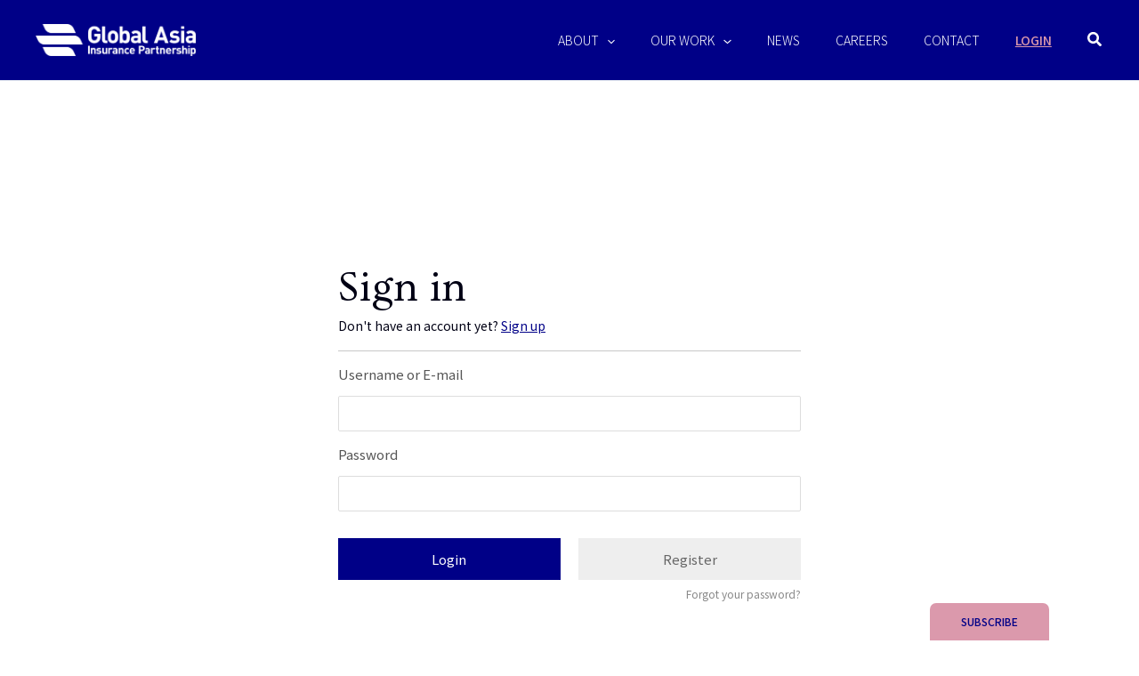

--- FILE ---
content_type: text/html; charset=UTF-8
request_url: https://www.gaip.global/login/?redirect_to=https%3A%2F%2Fwww.gaip.global%2Fcurrent_initiatives%2Femployee-state-insurance-scheme%2F
body_size: 54315
content:
<!DOCTYPE html>
<html lang="en-US">
<head>
<meta charset="UTF-8">
<meta name="viewport" content="width=device-width, initial-scale=1">
	<link rel="profile" href="https://gmpg.org/xfn/11"> 
	<meta name='robots' content='index, follow, max-image-preview:large, max-snippet:-1, max-video-preview:-1' />
	<style>img:is([sizes="auto" i], [sizes^="auto," i]) { contain-intrinsic-size: 3000px 1500px }</style>
	
	<!-- This site is optimized with the Yoast SEO Premium plugin v26.5 (Yoast SEO v26.6) - https://yoast.com/wordpress/plugins/seo/ -->
	<title>Login | GAIP</title>
	<link rel="canonical" href="https://www.gaip.global/login/" />
	<meta property="og:locale" content="en_US" />
	<meta property="og:type" content="article" />
	<meta property="og:title" content="Login" />
	<meta property="og:description" content="Sign in Don&#039;t have an account yet? Sign up" />
	<meta property="og:url" content="https://www.gaip.global/login/" />
	<meta property="og:site_name" content="GAIP" />
	<meta property="article:modified_time" content="2025-02-26T03:20:16+00:00" />
	<meta property="og:image" content="https://www.gaip.global/wp-content/uploads/2022/08/giap.svg" />
	<meta name="twitter:card" content="summary_large_image" />
	<meta name="twitter:label1" content="Est. reading time" />
	<meta name="twitter:data1" content="1 minute" />
	<script type="application/ld+json" class="yoast-schema-graph">{"@context":"https://schema.org","@graph":[{"@type":"WebPage","@id":"https://www.gaip.global/login/","url":"https://www.gaip.global/login/","name":"Login | GAIP","isPartOf":{"@id":"https://www.gaip.global/#website"},"datePublished":"2023-04-14T02:45:31+00:00","dateModified":"2025-02-26T03:20:16+00:00","breadcrumb":{"@id":"https://www.gaip.global/login/#breadcrumb"},"inLanguage":"en-US","potentialAction":[{"@type":"ReadAction","target":["https://www.gaip.global/login/"]}]},{"@type":"BreadcrumbList","@id":"https://www.gaip.global/login/#breadcrumb","itemListElement":[{"@type":"ListItem","position":1,"name":"Home","item":"https://www.gaip.global/"},{"@type":"ListItem","position":2,"name":"Login"}]},{"@type":"WebSite","@id":"https://www.gaip.global/#website","url":"https://www.gaip.global/","name":"GAIP","description":"Centre of Excellence and focal point for the global insurance industry","publisher":{"@id":"https://www.gaip.global/#organization"},"potentialAction":[{"@type":"SearchAction","target":{"@type":"EntryPoint","urlTemplate":"https://www.gaip.global/?s={search_term_string}"},"query-input":{"@type":"PropertyValueSpecification","valueRequired":true,"valueName":"search_term_string"}}],"inLanguage":"en-US"},{"@type":"Organization","@id":"https://www.gaip.global/#organization","name":"GAIP","url":"https://www.gaip.global/","logo":{"@type":"ImageObject","inLanguage":"en-US","@id":"https://www.gaip.global/#/schema/logo/image/","url":"https://www.gaip.global/wp-content/uploads/2022/08/GAIP-Logo_Final-CMYK-e1662085073144.jpg","contentUrl":"https://www.gaip.global/wp-content/uploads/2022/08/GAIP-Logo_Final-CMYK-e1662085073144.jpg","width":2278,"height":537,"caption":"GAIP"},"image":{"@id":"https://www.gaip.global/#/schema/logo/image/"},"sameAs":["https://www.linkedin.com/company/global-asia-insurance-partnership/"]}]}</script>
	<!-- / Yoast SEO Premium plugin. -->


<link rel='dns-prefetch' href='//www.googletagmanager.com' />
<link rel="alternate" type="application/rss+xml" title="GAIP &raquo; Feed" href="https://www.gaip.global/feed/" />
<link rel="alternate" type="application/rss+xml" title="GAIP &raquo; Comments Feed" href="https://www.gaip.global/comments/feed/" />
<script>
window._wpemojiSettings = {"baseUrl":"https:\/\/s.w.org\/images\/core\/emoji\/16.0.1\/72x72\/","ext":".png","svgUrl":"https:\/\/s.w.org\/images\/core\/emoji\/16.0.1\/svg\/","svgExt":".svg","source":{"concatemoji":"https:\/\/www.gaip.global\/wp-includes\/js\/wp-emoji-release.min.js?ver=6.8.3"}};
/*! This file is auto-generated */
!function(s,n){var o,i,e;function c(e){try{var t={supportTests:e,timestamp:(new Date).valueOf()};sessionStorage.setItem(o,JSON.stringify(t))}catch(e){}}function p(e,t,n){e.clearRect(0,0,e.canvas.width,e.canvas.height),e.fillText(t,0,0);var t=new Uint32Array(e.getImageData(0,0,e.canvas.width,e.canvas.height).data),a=(e.clearRect(0,0,e.canvas.width,e.canvas.height),e.fillText(n,0,0),new Uint32Array(e.getImageData(0,0,e.canvas.width,e.canvas.height).data));return t.every(function(e,t){return e===a[t]})}function u(e,t){e.clearRect(0,0,e.canvas.width,e.canvas.height),e.fillText(t,0,0);for(var n=e.getImageData(16,16,1,1),a=0;a<n.data.length;a++)if(0!==n.data[a])return!1;return!0}function f(e,t,n,a){switch(t){case"flag":return n(e,"\ud83c\udff3\ufe0f\u200d\u26a7\ufe0f","\ud83c\udff3\ufe0f\u200b\u26a7\ufe0f")?!1:!n(e,"\ud83c\udde8\ud83c\uddf6","\ud83c\udde8\u200b\ud83c\uddf6")&&!n(e,"\ud83c\udff4\udb40\udc67\udb40\udc62\udb40\udc65\udb40\udc6e\udb40\udc67\udb40\udc7f","\ud83c\udff4\u200b\udb40\udc67\u200b\udb40\udc62\u200b\udb40\udc65\u200b\udb40\udc6e\u200b\udb40\udc67\u200b\udb40\udc7f");case"emoji":return!a(e,"\ud83e\udedf")}return!1}function g(e,t,n,a){var r="undefined"!=typeof WorkerGlobalScope&&self instanceof WorkerGlobalScope?new OffscreenCanvas(300,150):s.createElement("canvas"),o=r.getContext("2d",{willReadFrequently:!0}),i=(o.textBaseline="top",o.font="600 32px Arial",{});return e.forEach(function(e){i[e]=t(o,e,n,a)}),i}function t(e){var t=s.createElement("script");t.src=e,t.defer=!0,s.head.appendChild(t)}"undefined"!=typeof Promise&&(o="wpEmojiSettingsSupports",i=["flag","emoji"],n.supports={everything:!0,everythingExceptFlag:!0},e=new Promise(function(e){s.addEventListener("DOMContentLoaded",e,{once:!0})}),new Promise(function(t){var n=function(){try{var e=JSON.parse(sessionStorage.getItem(o));if("object"==typeof e&&"number"==typeof e.timestamp&&(new Date).valueOf()<e.timestamp+604800&&"object"==typeof e.supportTests)return e.supportTests}catch(e){}return null}();if(!n){if("undefined"!=typeof Worker&&"undefined"!=typeof OffscreenCanvas&&"undefined"!=typeof URL&&URL.createObjectURL&&"undefined"!=typeof Blob)try{var e="postMessage("+g.toString()+"("+[JSON.stringify(i),f.toString(),p.toString(),u.toString()].join(",")+"));",a=new Blob([e],{type:"text/javascript"}),r=new Worker(URL.createObjectURL(a),{name:"wpTestEmojiSupports"});return void(r.onmessage=function(e){c(n=e.data),r.terminate(),t(n)})}catch(e){}c(n=g(i,f,p,u))}t(n)}).then(function(e){for(var t in e)n.supports[t]=e[t],n.supports.everything=n.supports.everything&&n.supports[t],"flag"!==t&&(n.supports.everythingExceptFlag=n.supports.everythingExceptFlag&&n.supports[t]);n.supports.everythingExceptFlag=n.supports.everythingExceptFlag&&!n.supports.flag,n.DOMReady=!1,n.readyCallback=function(){n.DOMReady=!0}}).then(function(){return e}).then(function(){var e;n.supports.everything||(n.readyCallback(),(e=n.source||{}).concatemoji?t(e.concatemoji):e.wpemoji&&e.twemoji&&(t(e.twemoji),t(e.wpemoji)))}))}((window,document),window._wpemojiSettings);
</script>
<link rel='stylesheet' id='astra-theme-css-css' href='https://www.gaip.global/wp-content/themes/astra/assets/css/minified/main.min.css?ver=4.11.8' media='all' />
<style id='astra-theme-css-inline-css'>
:root{--ast-post-nav-space:0;--ast-container-default-xlg-padding:3em;--ast-container-default-lg-padding:3em;--ast-container-default-slg-padding:2em;--ast-container-default-md-padding:3em;--ast-container-default-sm-padding:3em;--ast-container-default-xs-padding:2.4em;--ast-container-default-xxs-padding:1.8em;--ast-code-block-background:#EEEEEE;--ast-comment-inputs-background:#FAFAFA;--ast-normal-container-width:1200px;--ast-narrow-container-width:750px;--ast-blog-title-font-weight:normal;--ast-blog-meta-weight:inherit;--ast-global-color-primary:var(--ast-global-color-5);--ast-global-color-secondary:var(--ast-global-color-4);--ast-global-color-alternate-background:var(--ast-global-color-7);--ast-global-color-subtle-background:var(--ast-global-color-6);--ast-bg-style-guide:#F8FAFC;--ast-shadow-style-guide:0px 0px 4px 0 #00000057;--ast-global-dark-bg-style:#fff;--ast-global-dark-lfs:#fbfbfb;--ast-widget-bg-color:#fafafa;--ast-wc-container-head-bg-color:#fbfbfb;--ast-title-layout-bg:#eeeeee;--ast-search-border-color:#e7e7e7;--ast-lifter-hover-bg:#e6e6e6;--ast-gallery-block-color:#000;--srfm-color-input-label:var(--ast-global-color-2);}html{font-size:93.75%;}a{color:var(--ast-global-color-0);}a:hover,a:focus{color:var(--ast-global-color-1);}body,button,input,select,textarea,.ast-button,.ast-custom-button{font-family:-apple-system,BlinkMacSystemFont,Segoe UI,Roboto,Oxygen-Sans,Ubuntu,Cantarell,Helvetica Neue,sans-serif;font-weight:inherit;font-size:15px;font-size:1rem;line-height:var(--ast-body-line-height,1.65em);}blockquote{color:var(--ast-global-color-3);}h1,.entry-content h1,h2,.entry-content h2,h3,.entry-content h3,h4,.entry-content h4,h5,.entry-content h5,h6,.entry-content h6,.site-title,.site-title a{font-weight:600;}.ast-site-identity .site-title a{color:var(--ast-global-color-2);}.site-title{font-size:35px;font-size:2.33333333333rem;display:none;}header .custom-logo-link img{max-width:180px;width:180px;}.astra-logo-svg{width:180px;}.site-header .site-description{font-size:15px;font-size:1rem;display:none;}.entry-title{font-size:26px;font-size:1.73333333333rem;}.archive .ast-article-post .ast-article-inner,.blog .ast-article-post .ast-article-inner,.archive .ast-article-post .ast-article-inner:hover,.blog .ast-article-post .ast-article-inner:hover{overflow:hidden;}h1,.entry-content h1{font-size:40px;font-size:2.66666666667rem;font-weight:600;line-height:1.4em;}h2,.entry-content h2{font-size:32px;font-size:2.13333333333rem;font-weight:600;line-height:1.3em;}h3,.entry-content h3{font-size:26px;font-size:1.73333333333rem;font-weight:600;line-height:1.3em;}h4,.entry-content h4{font-size:24px;font-size:1.6rem;line-height:1.2em;font-weight:600;}h5,.entry-content h5{font-size:20px;font-size:1.33333333333rem;line-height:1.2em;font-weight:600;}h6,.entry-content h6{font-size:16px;font-size:1.06666666667rem;line-height:1.25em;font-weight:600;}::selection{background-color:var(--ast-global-color-0);color:#ffffff;}body,h1,.entry-title a,.entry-content h1,h2,.entry-content h2,h3,.entry-content h3,h4,.entry-content h4,h5,.entry-content h5,h6,.entry-content h6{color:var(--ast-global-color-3);}.tagcloud a:hover,.tagcloud a:focus,.tagcloud a.current-item{color:#ffffff;border-color:var(--ast-global-color-0);background-color:var(--ast-global-color-0);}input:focus,input[type="text"]:focus,input[type="email"]:focus,input[type="url"]:focus,input[type="password"]:focus,input[type="reset"]:focus,input[type="search"]:focus,textarea:focus{border-color:var(--ast-global-color-0);}input[type="radio"]:checked,input[type=reset],input[type="checkbox"]:checked,input[type="checkbox"]:hover:checked,input[type="checkbox"]:focus:checked,input[type=range]::-webkit-slider-thumb{border-color:var(--ast-global-color-0);background-color:var(--ast-global-color-0);box-shadow:none;}.site-footer a:hover + .post-count,.site-footer a:focus + .post-count{background:var(--ast-global-color-0);border-color:var(--ast-global-color-0);}.single .nav-links .nav-previous,.single .nav-links .nav-next{color:var(--ast-global-color-0);}.entry-meta,.entry-meta *{line-height:1.45;color:var(--ast-global-color-0);}.entry-meta a:not(.ast-button):hover,.entry-meta a:not(.ast-button):hover *,.entry-meta a:not(.ast-button):focus,.entry-meta a:not(.ast-button):focus *,.page-links > .page-link,.page-links .page-link:hover,.post-navigation a:hover{color:var(--ast-global-color-1);}#cat option,.secondary .calendar_wrap thead a,.secondary .calendar_wrap thead a:visited{color:var(--ast-global-color-0);}.secondary .calendar_wrap #today,.ast-progress-val span{background:var(--ast-global-color-0);}.secondary a:hover + .post-count,.secondary a:focus + .post-count{background:var(--ast-global-color-0);border-color:var(--ast-global-color-0);}.calendar_wrap #today > a{color:#ffffff;}.page-links .page-link,.single .post-navigation a{color:var(--ast-global-color-0);}.ast-search-menu-icon .search-form button.search-submit{padding:0 4px;}.ast-search-menu-icon form.search-form{padding-right:0;}.ast-search-menu-icon.slide-search input.search-field{width:0;}.ast-header-search .ast-search-menu-icon.ast-dropdown-active .search-form,.ast-header-search .ast-search-menu-icon.ast-dropdown-active .search-field:focus{transition:all 0.2s;}.search-form input.search-field:focus{outline:none;}.ast-archive-title{color:var(--ast-global-color-2);}.widget-title,.widget .wp-block-heading{font-size:21px;font-size:1.4rem;color:var(--ast-global-color-2);}.single .ast-author-details .author-title{color:var(--ast-global-color-1);}.ast-single-post .entry-content a,.ast-comment-content a:not(.ast-comment-edit-reply-wrap a){text-decoration:underline;}.ast-single-post .wp-block-button .wp-block-button__link,.ast-single-post .elementor-widget-button .elementor-button,.ast-single-post .entry-content .uagb-tab a,.ast-single-post .entry-content .uagb-ifb-cta a,.ast-single-post .entry-content .wp-block-uagb-buttons a,.ast-single-post .entry-content .uabb-module-content a,.ast-single-post .entry-content .uagb-post-grid a,.ast-single-post .entry-content .uagb-timeline a,.ast-single-post .entry-content .uagb-toc__wrap a,.ast-single-post .entry-content .uagb-taxomony-box a,.entry-content .wp-block-latest-posts > li > a,.ast-single-post .entry-content .wp-block-file__button,a.ast-post-filter-single,.ast-single-post .wp-block-buttons .wp-block-button.is-style-outline .wp-block-button__link,.ast-single-post .ast-comment-content .comment-reply-link,.ast-single-post .ast-comment-content .comment-edit-link{text-decoration:none;}.ast-search-menu-icon.slide-search a:focus-visible:focus-visible,.astra-search-icon:focus-visible,#close:focus-visible,a:focus-visible,.ast-menu-toggle:focus-visible,.site .skip-link:focus-visible,.wp-block-loginout input:focus-visible,.wp-block-search.wp-block-search__button-inside .wp-block-search__inside-wrapper,.ast-header-navigation-arrow:focus-visible,.ast-orders-table__row .ast-orders-table__cell:focus-visible,a#ast-apply-coupon:focus-visible,#ast-apply-coupon:focus-visible,#close:focus-visible,.button.search-submit:focus-visible,#search_submit:focus,.normal-search:focus-visible,.ast-header-account-wrap:focus-visible,.astra-cart-drawer-close:focus,.ast-single-variation:focus,.ast-button:focus{outline-style:dotted;outline-color:inherit;outline-width:thin;}input:focus,input[type="text"]:focus,input[type="email"]:focus,input[type="url"]:focus,input[type="password"]:focus,input[type="reset"]:focus,input[type="search"]:focus,input[type="number"]:focus,textarea:focus,.wp-block-search__input:focus,[data-section="section-header-mobile-trigger"] .ast-button-wrap .ast-mobile-menu-trigger-minimal:focus,.ast-mobile-popup-drawer.active .menu-toggle-close:focus,#ast-scroll-top:focus,#coupon_code:focus,#ast-coupon-code:focus{border-style:dotted;border-color:inherit;border-width:thin;}input{outline:none;}.ast-logo-title-inline .site-logo-img{padding-right:1em;}.site-logo-img img{ transition:all 0.2s linear;}body .ast-oembed-container *{position:absolute;top:0;width:100%;height:100%;left:0;}body .wp-block-embed-pocket-casts .ast-oembed-container *{position:unset;}.ast-single-post-featured-section + article {margin-top: 2em;}.site-content .ast-single-post-featured-section img {width: 100%;overflow: hidden;object-fit: cover;}.site > .ast-single-related-posts-container {margin-top: 0;}@media (min-width: 1025px) {.ast-desktop .ast-container--narrow {max-width: var(--ast-narrow-container-width);margin: 0 auto;}}@media (max-width:1024.9px){#ast-desktop-header{display:none;}}@media (min-width:1025px){#ast-mobile-header{display:none;}}.wp-block-buttons.aligncenter{justify-content:center;}@media (max-width:1024px){.ast-theme-transparent-header #primary,.ast-theme-transparent-header #secondary{padding:0;}}@media (max-width:1024px){.ast-plain-container.ast-no-sidebar #primary{padding:0;}}.ast-plain-container.ast-no-sidebar #primary{margin-top:0;margin-bottom:0;}@media (min-width:1200px){.ast-plain-container.ast-no-sidebar #primary{margin-top:60px;margin-bottom:60px;}}.wp-block-button.is-style-outline .wp-block-button__link{border-color:var(--ast-global-color-0);}div.wp-block-button.is-style-outline > .wp-block-button__link:not(.has-text-color),div.wp-block-button.wp-block-button__link.is-style-outline:not(.has-text-color){color:var(--ast-global-color-0);}.wp-block-button.is-style-outline .wp-block-button__link:hover,.wp-block-buttons .wp-block-button.is-style-outline .wp-block-button__link:focus,.wp-block-buttons .wp-block-button.is-style-outline > .wp-block-button__link:not(.has-text-color):hover,.wp-block-buttons .wp-block-button.wp-block-button__link.is-style-outline:not(.has-text-color):hover{color:#000000;background-color:var(--ast-global-color-1);border-color:var(--ast-global-color-1);}.post-page-numbers.current .page-link,.ast-pagination .page-numbers.current{color:#ffffff;border-color:var(--ast-global-color-0);background-color:var(--ast-global-color-0);}.wp-block-button.is-style-outline .wp-block-button__link.wp-element-button,.ast-outline-button{border-color:var(--ast-global-color-0);font-family:inherit;font-weight:inherit;line-height:1em;}.wp-block-buttons .wp-block-button.is-style-outline > .wp-block-button__link:not(.has-text-color),.wp-block-buttons .wp-block-button.wp-block-button__link.is-style-outline:not(.has-text-color),.ast-outline-button{color:var(--ast-global-color-0);}.wp-block-button.is-style-outline .wp-block-button__link:hover,.wp-block-buttons .wp-block-button.is-style-outline .wp-block-button__link:focus,.wp-block-buttons .wp-block-button.is-style-outline > .wp-block-button__link:not(.has-text-color):hover,.wp-block-buttons .wp-block-button.wp-block-button__link.is-style-outline:not(.has-text-color):hover,.ast-outline-button:hover,.ast-outline-button:focus,.wp-block-uagb-buttons-child .uagb-buttons-repeater.ast-outline-button:hover,.wp-block-uagb-buttons-child .uagb-buttons-repeater.ast-outline-button:focus{color:#000000;background-color:var(--ast-global-color-1);border-color:var(--ast-global-color-1);}.wp-block-button .wp-block-button__link.wp-element-button.is-style-outline:not(.has-background),.wp-block-button.is-style-outline>.wp-block-button__link.wp-element-button:not(.has-background),.ast-outline-button{background-color:transparent;}.entry-content[data-ast-blocks-layout] > figure{margin-bottom:1em;}h1.widget-title{font-weight:600;}h2.widget-title{font-weight:600;}h3.widget-title{font-weight:600;}.elementor-widget-container .elementor-loop-container .e-loop-item[data-elementor-type="loop-item"]{width:100%;}#page{display:flex;flex-direction:column;min-height:100vh;}.ast-404-layout-1 h1.page-title{color:var(--ast-global-color-2);}.single .post-navigation a{line-height:1em;height:inherit;}.error-404 .page-sub-title{font-size:1.5rem;font-weight:inherit;}.search .site-content .content-area .search-form{margin-bottom:0;}#page .site-content{flex-grow:1;}.widget{margin-bottom:1.25em;}#secondary li{line-height:1.5em;}#secondary .wp-block-group h2{margin-bottom:0.7em;}#secondary h2{font-size:1.7rem;}.ast-separate-container .ast-article-post,.ast-separate-container .ast-article-single,.ast-separate-container .comment-respond{padding:3em;}.ast-separate-container .ast-article-single .ast-article-single{padding:0;}.ast-article-single .wp-block-post-template-is-layout-grid{padding-left:0;}.ast-separate-container .comments-title,.ast-narrow-container .comments-title{padding:1.5em 2em;}.ast-page-builder-template .comment-form-textarea,.ast-comment-formwrap .ast-grid-common-col{padding:0;}.ast-comment-formwrap{padding:0;display:inline-flex;column-gap:20px;width:100%;margin-left:0;margin-right:0;}.comments-area textarea#comment:focus,.comments-area textarea#comment:active,.comments-area .ast-comment-formwrap input[type="text"]:focus,.comments-area .ast-comment-formwrap input[type="text"]:active {box-shadow:none;outline:none;}.archive.ast-page-builder-template .entry-header{margin-top:2em;}.ast-page-builder-template .ast-comment-formwrap{width:100%;}.entry-title{margin-bottom:0.5em;}.ast-archive-description p{font-size:inherit;font-weight:inherit;line-height:inherit;}.ast-separate-container .ast-comment-list li.depth-1,.hentry{margin-bottom:2em;}@media (min-width:1024px){.ast-left-sidebar.ast-page-builder-template #secondary,.archive.ast-right-sidebar.ast-page-builder-template .site-main{padding-left:20px;padding-right:20px;}}@media (max-width:544px){.ast-comment-formwrap.ast-row{column-gap:10px;display:inline-block;}#ast-commentform .ast-grid-common-col{position:relative;width:100%;}}@media (min-width:1201px){.ast-separate-container .ast-article-post,.ast-separate-container .ast-article-single,.ast-separate-container .ast-author-box,.ast-separate-container .ast-404-layout-1,.ast-separate-container .no-results{padding:3em;}}@media (max-width:1024px){.ast-separate-container #primary,.ast-separate-container #secondary{padding:1.5em 0;}#primary,#secondary{padding:1.5em 0;margin:0;}.ast-left-sidebar #content > .ast-container{display:flex;flex-direction:column-reverse;width:100%;}}@media (min-width:1025px){.ast-separate-container.ast-right-sidebar #primary,.ast-separate-container.ast-left-sidebar #primary{border:0;}.search-no-results.ast-separate-container #primary{margin-bottom:4em;}}.wp-block-button .wp-block-button__link{color:#ffffff;}.wp-block-button .wp-block-button__link:hover,.wp-block-button .wp-block-button__link:focus{color:#000000;background-color:var(--ast-global-color-1);border-color:var(--ast-global-color-1);}.elementor-widget-heading h1.elementor-heading-title{line-height:1.4em;}.elementor-widget-heading h2.elementor-heading-title{line-height:1.3em;}.elementor-widget-heading h3.elementor-heading-title{line-height:1.3em;}.elementor-widget-heading h4.elementor-heading-title{line-height:1.2em;}.elementor-widget-heading h5.elementor-heading-title{line-height:1.2em;}.elementor-widget-heading h6.elementor-heading-title{line-height:1.25em;}.wp-block-button .wp-block-button__link,.wp-block-search .wp-block-search__button,body .wp-block-file .wp-block-file__button{border-color:var(--ast-global-color-0);background-color:var(--ast-global-color-0);color:#ffffff;font-family:inherit;font-weight:inherit;line-height:1em;padding-top:15px;padding-right:30px;padding-bottom:15px;padding-left:30px;}@media (max-width:1024px){.wp-block-button .wp-block-button__link,.wp-block-search .wp-block-search__button,body .wp-block-file .wp-block-file__button{padding-top:14px;padding-right:28px;padding-bottom:14px;padding-left:28px;}}@media (max-width:544px){.wp-block-button .wp-block-button__link,.wp-block-search .wp-block-search__button,body .wp-block-file .wp-block-file__button{padding-top:12px;padding-right:24px;padding-bottom:12px;padding-left:24px;}}.menu-toggle,button,.ast-button,.ast-custom-button,.button,input#submit,input[type="button"],input[type="submit"],input[type="reset"],form[CLASS*="wp-block-search__"].wp-block-search .wp-block-search__inside-wrapper .wp-block-search__button,body .wp-block-file .wp-block-file__button,.search .search-submit{border-style:solid;border-top-width:0;border-right-width:0;border-left-width:0;border-bottom-width:0;color:#ffffff;border-color:var(--ast-global-color-0);background-color:var(--ast-global-color-0);padding-top:15px;padding-right:30px;padding-bottom:15px;padding-left:30px;font-family:inherit;font-weight:inherit;line-height:1em;}button:focus,.menu-toggle:hover,button:hover,.ast-button:hover,.ast-custom-button:hover .button:hover,.ast-custom-button:hover ,input[type=reset]:hover,input[type=reset]:focus,input#submit:hover,input#submit:focus,input[type="button"]:hover,input[type="button"]:focus,input[type="submit"]:hover,input[type="submit"]:focus,form[CLASS*="wp-block-search__"].wp-block-search .wp-block-search__inside-wrapper .wp-block-search__button:hover,form[CLASS*="wp-block-search__"].wp-block-search .wp-block-search__inside-wrapper .wp-block-search__button:focus,body .wp-block-file .wp-block-file__button:hover,body .wp-block-file .wp-block-file__button:focus{color:#000000;background-color:var(--ast-global-color-1);border-color:var(--ast-global-color-1);}form[CLASS*="wp-block-search__"].wp-block-search .wp-block-search__inside-wrapper .wp-block-search__button.has-icon{padding-top:calc(15px - 3px);padding-right:calc(30px - 3px);padding-bottom:calc(15px - 3px);padding-left:calc(30px - 3px);}@media (max-width:1024px){.menu-toggle,button,.ast-button,.ast-custom-button,.button,input#submit,input[type="button"],input[type="submit"],input[type="reset"],form[CLASS*="wp-block-search__"].wp-block-search .wp-block-search__inside-wrapper .wp-block-search__button,body .wp-block-file .wp-block-file__button,.search .search-submit{padding-top:14px;padding-right:28px;padding-bottom:14px;padding-left:28px;}}@media (max-width:544px){.menu-toggle,button,.ast-button,.ast-custom-button,.button,input#submit,input[type="button"],input[type="submit"],input[type="reset"],form[CLASS*="wp-block-search__"].wp-block-search .wp-block-search__inside-wrapper .wp-block-search__button,body .wp-block-file .wp-block-file__button,.search .search-submit{padding-top:12px;padding-right:24px;padding-bottom:12px;padding-left:24px;}}@media (max-width:1024px){.ast-mobile-header-stack .main-header-bar .ast-search-menu-icon{display:inline-block;}.ast-header-break-point.ast-header-custom-item-outside .ast-mobile-header-stack .main-header-bar .ast-search-icon{margin:0;}.ast-comment-avatar-wrap img{max-width:2.5em;}.ast-comment-meta{padding:0 1.8888em 1.3333em;}.ast-separate-container .ast-comment-list li.depth-1{padding:1.5em 2.14em;}.ast-separate-container .comment-respond{padding:2em 2.14em;}}@media (min-width:544px){.ast-container{max-width:100%;}}@media (max-width:544px){.ast-separate-container .ast-article-post,.ast-separate-container .ast-article-single,.ast-separate-container .comments-title,.ast-separate-container .ast-archive-description{padding:1.5em 1em;}.ast-separate-container #content .ast-container{padding-left:0.54em;padding-right:0.54em;}.ast-separate-container .ast-comment-list .bypostauthor{padding:.5em;}.ast-search-menu-icon.ast-dropdown-active .search-field{width:170px;}}@media (max-width:1024px){.ast-header-break-point .ast-search-menu-icon.slide-search .search-form{right:0;}.ast-header-break-point .ast-mobile-header-stack .ast-search-menu-icon.slide-search .search-form{right:-1em;}} #ast-mobile-header .ast-site-header-cart-li a{pointer-events:none;}.ast-separate-container{background-color:var(--ast-global-color-4);background-image:none;}@media (max-width:1024px){.site-title{display:none;}.site-header .site-description{display:none;}h1,.entry-content h1{font-size:30px;}h2,.entry-content h2{font-size:25px;}h3,.entry-content h3{font-size:20px;}}@media (max-width:544px){.site-title{display:none;}.site-header .site-description{display:none;}h1,.entry-content h1{font-size:30px;}h2,.entry-content h2{font-size:25px;}h3,.entry-content h3{font-size:20px;}header .custom-logo-link img,.ast-header-break-point .site-branding img,.ast-header-break-point .custom-logo-link img{max-width:150px;width:150px;}.astra-logo-svg{width:150px;}.ast-header-break-point .site-logo-img .custom-mobile-logo-link img{max-width:150px;}}@media (max-width:1024px){html{font-size:85.5%;}}@media (max-width:544px){html{font-size:85.5%;}}@media (min-width:1025px){.ast-container{max-width:1240px;}}@media (min-width:1025px){.site-content .ast-container{display:flex;}}@media (max-width:1024px){.site-content .ast-container{flex-direction:column;}}@media (min-width:1025px){.main-header-menu .sub-menu .menu-item.ast-left-align-sub-menu:hover > .sub-menu,.main-header-menu .sub-menu .menu-item.ast-left-align-sub-menu.focus > .sub-menu{margin-left:-0px;}}.site .comments-area{padding-bottom:3em;}.wp-block-file {display: flex;align-items: center;flex-wrap: wrap;justify-content: space-between;}.wp-block-pullquote {border: none;}.wp-block-pullquote blockquote::before {content: "\201D";font-family: "Helvetica",sans-serif;display: flex;transform: rotate( 180deg );font-size: 6rem;font-style: normal;line-height: 1;font-weight: bold;align-items: center;justify-content: center;}.has-text-align-right > blockquote::before {justify-content: flex-start;}.has-text-align-left > blockquote::before {justify-content: flex-end;}figure.wp-block-pullquote.is-style-solid-color blockquote {max-width: 100%;text-align: inherit;}:root {--wp--custom--ast-default-block-top-padding: 3em;--wp--custom--ast-default-block-right-padding: 3em;--wp--custom--ast-default-block-bottom-padding: 3em;--wp--custom--ast-default-block-left-padding: 3em;--wp--custom--ast-container-width: 1200px;--wp--custom--ast-content-width-size: 1200px;--wp--custom--ast-wide-width-size: calc(1200px + var(--wp--custom--ast-default-block-left-padding) + var(--wp--custom--ast-default-block-right-padding));}.ast-narrow-container {--wp--custom--ast-content-width-size: 750px;--wp--custom--ast-wide-width-size: 750px;}@media(max-width: 1024px) {:root {--wp--custom--ast-default-block-top-padding: 3em;--wp--custom--ast-default-block-right-padding: 2em;--wp--custom--ast-default-block-bottom-padding: 3em;--wp--custom--ast-default-block-left-padding: 2em;}}@media(max-width: 544px) {:root {--wp--custom--ast-default-block-top-padding: 3em;--wp--custom--ast-default-block-right-padding: 1.5em;--wp--custom--ast-default-block-bottom-padding: 3em;--wp--custom--ast-default-block-left-padding: 1.5em;}}.entry-content > .wp-block-group,.entry-content > .wp-block-cover,.entry-content > .wp-block-columns {padding-top: var(--wp--custom--ast-default-block-top-padding);padding-right: var(--wp--custom--ast-default-block-right-padding);padding-bottom: var(--wp--custom--ast-default-block-bottom-padding);padding-left: var(--wp--custom--ast-default-block-left-padding);}.ast-plain-container.ast-no-sidebar .entry-content > .alignfull,.ast-page-builder-template .ast-no-sidebar .entry-content > .alignfull {margin-left: calc( -50vw + 50%);margin-right: calc( -50vw + 50%);max-width: 100vw;width: 100vw;}.ast-plain-container.ast-no-sidebar .entry-content .alignfull .alignfull,.ast-page-builder-template.ast-no-sidebar .entry-content .alignfull .alignfull,.ast-plain-container.ast-no-sidebar .entry-content .alignfull .alignwide,.ast-page-builder-template.ast-no-sidebar .entry-content .alignfull .alignwide,.ast-plain-container.ast-no-sidebar .entry-content .alignwide .alignfull,.ast-page-builder-template.ast-no-sidebar .entry-content .alignwide .alignfull,.ast-plain-container.ast-no-sidebar .entry-content .alignwide .alignwide,.ast-page-builder-template.ast-no-sidebar .entry-content .alignwide .alignwide,.ast-plain-container.ast-no-sidebar .entry-content .wp-block-column .alignfull,.ast-page-builder-template.ast-no-sidebar .entry-content .wp-block-column .alignfull,.ast-plain-container.ast-no-sidebar .entry-content .wp-block-column .alignwide,.ast-page-builder-template.ast-no-sidebar .entry-content .wp-block-column .alignwide {margin-left: auto;margin-right: auto;width: 100%;}[data-ast-blocks-layout] .wp-block-separator:not(.is-style-dots) {height: 0;}[data-ast-blocks-layout] .wp-block-separator {margin: 20px auto;}[data-ast-blocks-layout] .wp-block-separator:not(.is-style-wide):not(.is-style-dots) {max-width: 100px;}[data-ast-blocks-layout] .wp-block-separator.has-background {padding: 0;}.entry-content[data-ast-blocks-layout] > * {max-width: var(--wp--custom--ast-content-width-size);margin-left: auto;margin-right: auto;}.entry-content[data-ast-blocks-layout] > .alignwide {max-width: var(--wp--custom--ast-wide-width-size);}.entry-content[data-ast-blocks-layout] .alignfull {max-width: none;}.entry-content .wp-block-columns {margin-bottom: 0;}blockquote {margin: 1.5em;border-color: rgba(0,0,0,0.05);}.wp-block-quote:not(.has-text-align-right):not(.has-text-align-center) {border-left: 5px solid rgba(0,0,0,0.05);}.has-text-align-right > blockquote,blockquote.has-text-align-right {border-right: 5px solid rgba(0,0,0,0.05);}.has-text-align-left > blockquote,blockquote.has-text-align-left {border-left: 5px solid rgba(0,0,0,0.05);}.wp-block-site-tagline,.wp-block-latest-posts .read-more {margin-top: 15px;}.wp-block-loginout p label {display: block;}.wp-block-loginout p:not(.login-remember):not(.login-submit) input {width: 100%;}.wp-block-loginout input:focus {border-color: transparent;}.wp-block-loginout input:focus {outline: thin dotted;}.entry-content .wp-block-media-text .wp-block-media-text__content {padding: 0 0 0 8%;}.entry-content .wp-block-media-text.has-media-on-the-right .wp-block-media-text__content {padding: 0 8% 0 0;}.entry-content .wp-block-media-text.has-background .wp-block-media-text__content {padding: 8%;}.entry-content .wp-block-cover:not([class*="background-color"]):not(.has-text-color.has-link-color) .wp-block-cover__inner-container,.entry-content .wp-block-cover:not([class*="background-color"]) .wp-block-cover-image-text,.entry-content .wp-block-cover:not([class*="background-color"]) .wp-block-cover-text,.entry-content .wp-block-cover-image:not([class*="background-color"]) .wp-block-cover__inner-container,.entry-content .wp-block-cover-image:not([class*="background-color"]) .wp-block-cover-image-text,.entry-content .wp-block-cover-image:not([class*="background-color"]) .wp-block-cover-text {color: var(--ast-global-color-primary,var(--ast-global-color-5));}.wp-block-loginout .login-remember input {width: 1.1rem;height: 1.1rem;margin: 0 5px 4px 0;vertical-align: middle;}.wp-block-latest-posts > li > *:first-child,.wp-block-latest-posts:not(.is-grid) > li:first-child {margin-top: 0;}.entry-content > .wp-block-buttons,.entry-content > .wp-block-uagb-buttons {margin-bottom: 1.5em;}.wp-block-search__inside-wrapper .wp-block-search__input {padding: 0 10px;color: var(--ast-global-color-3);background: var(--ast-global-color-primary,var(--ast-global-color-5));border-color: var(--ast-border-color);}.wp-block-latest-posts .read-more {margin-bottom: 1.5em;}.wp-block-search__no-button .wp-block-search__inside-wrapper .wp-block-search__input {padding-top: 5px;padding-bottom: 5px;}.wp-block-latest-posts .wp-block-latest-posts__post-date,.wp-block-latest-posts .wp-block-latest-posts__post-author {font-size: 1rem;}.wp-block-latest-posts > li > *,.wp-block-latest-posts:not(.is-grid) > li {margin-top: 12px;margin-bottom: 12px;}.ast-page-builder-template .entry-content[data-ast-blocks-layout] > *,.ast-page-builder-template .entry-content[data-ast-blocks-layout] > .alignfull:not(.wp-block-group):not(.uagb-is-root-container) > * {max-width: none;}.ast-page-builder-template .entry-content[data-ast-blocks-layout] > .alignwide:not(.uagb-is-root-container) > * {max-width: var(--wp--custom--ast-wide-width-size);}.ast-page-builder-template .entry-content[data-ast-blocks-layout] > .inherit-container-width > *,.ast-page-builder-template .entry-content[data-ast-blocks-layout] > *:not(.wp-block-group):not(.uagb-is-root-container) > *,.entry-content[data-ast-blocks-layout] > .wp-block-cover .wp-block-cover__inner-container {max-width: var(--wp--custom--ast-content-width-size) ;margin-left: auto;margin-right: auto;}.entry-content[data-ast-blocks-layout] .wp-block-cover:not(.alignleft):not(.alignright) {width: auto;}@media(max-width: 1200px) {.ast-separate-container .entry-content > .alignfull,.ast-separate-container .entry-content[data-ast-blocks-layout] > .alignwide,.ast-plain-container .entry-content[data-ast-blocks-layout] > .alignwide,.ast-plain-container .entry-content .alignfull {margin-left: calc(-1 * min(var(--ast-container-default-xlg-padding),20px)) ;margin-right: calc(-1 * min(var(--ast-container-default-xlg-padding),20px));}}@media(min-width: 1201px) {.ast-separate-container .entry-content > .alignfull {margin-left: calc(-1 * var(--ast-container-default-xlg-padding) );margin-right: calc(-1 * var(--ast-container-default-xlg-padding) );}.ast-separate-container .entry-content[data-ast-blocks-layout] > .alignwide,.ast-plain-container .entry-content[data-ast-blocks-layout] > .alignwide {margin-left: calc(-1 * var(--wp--custom--ast-default-block-left-padding) );margin-right: calc(-1 * var(--wp--custom--ast-default-block-right-padding) );}}@media(min-width: 1024px) {.ast-separate-container .entry-content .wp-block-group.alignwide:not(.inherit-container-width) > :where(:not(.alignleft):not(.alignright)),.ast-plain-container .entry-content .wp-block-group.alignwide:not(.inherit-container-width) > :where(:not(.alignleft):not(.alignright)) {max-width: calc( var(--wp--custom--ast-content-width-size) + 80px );}.ast-plain-container.ast-right-sidebar .entry-content[data-ast-blocks-layout] .alignfull,.ast-plain-container.ast-left-sidebar .entry-content[data-ast-blocks-layout] .alignfull {margin-left: -60px;margin-right: -60px;}}@media(min-width: 544px) {.entry-content > .alignleft {margin-right: 20px;}.entry-content > .alignright {margin-left: 20px;}}@media (max-width:544px){.wp-block-columns .wp-block-column:not(:last-child){margin-bottom:20px;}.wp-block-latest-posts{margin:0;}}@media( max-width: 600px ) {.entry-content .wp-block-media-text .wp-block-media-text__content,.entry-content .wp-block-media-text.has-media-on-the-right .wp-block-media-text__content {padding: 8% 0 0;}.entry-content .wp-block-media-text.has-background .wp-block-media-text__content {padding: 8%;}}.ast-narrow-container .site-content .wp-block-uagb-image--align-full .wp-block-uagb-image__figure {max-width: 100%;margin-left: auto;margin-right: auto;}:root .has-ast-global-color-0-color{color:var(--ast-global-color-0);}:root .has-ast-global-color-0-background-color{background-color:var(--ast-global-color-0);}:root .wp-block-button .has-ast-global-color-0-color{color:var(--ast-global-color-0);}:root .wp-block-button .has-ast-global-color-0-background-color{background-color:var(--ast-global-color-0);}:root .has-ast-global-color-1-color{color:var(--ast-global-color-1);}:root .has-ast-global-color-1-background-color{background-color:var(--ast-global-color-1);}:root .wp-block-button .has-ast-global-color-1-color{color:var(--ast-global-color-1);}:root .wp-block-button .has-ast-global-color-1-background-color{background-color:var(--ast-global-color-1);}:root .has-ast-global-color-2-color{color:var(--ast-global-color-2);}:root .has-ast-global-color-2-background-color{background-color:var(--ast-global-color-2);}:root .wp-block-button .has-ast-global-color-2-color{color:var(--ast-global-color-2);}:root .wp-block-button .has-ast-global-color-2-background-color{background-color:var(--ast-global-color-2);}:root .has-ast-global-color-3-color{color:var(--ast-global-color-3);}:root .has-ast-global-color-3-background-color{background-color:var(--ast-global-color-3);}:root .wp-block-button .has-ast-global-color-3-color{color:var(--ast-global-color-3);}:root .wp-block-button .has-ast-global-color-3-background-color{background-color:var(--ast-global-color-3);}:root .has-ast-global-color-4-color{color:var(--ast-global-color-4);}:root .has-ast-global-color-4-background-color{background-color:var(--ast-global-color-4);}:root .wp-block-button .has-ast-global-color-4-color{color:var(--ast-global-color-4);}:root .wp-block-button .has-ast-global-color-4-background-color{background-color:var(--ast-global-color-4);}:root .has-ast-global-color-5-color{color:var(--ast-global-color-5);}:root .has-ast-global-color-5-background-color{background-color:var(--ast-global-color-5);}:root .wp-block-button .has-ast-global-color-5-color{color:var(--ast-global-color-5);}:root .wp-block-button .has-ast-global-color-5-background-color{background-color:var(--ast-global-color-5);}:root .has-ast-global-color-6-color{color:var(--ast-global-color-6);}:root .has-ast-global-color-6-background-color{background-color:var(--ast-global-color-6);}:root .wp-block-button .has-ast-global-color-6-color{color:var(--ast-global-color-6);}:root .wp-block-button .has-ast-global-color-6-background-color{background-color:var(--ast-global-color-6);}:root .has-ast-global-color-7-color{color:var(--ast-global-color-7);}:root .has-ast-global-color-7-background-color{background-color:var(--ast-global-color-7);}:root .wp-block-button .has-ast-global-color-7-color{color:var(--ast-global-color-7);}:root .wp-block-button .has-ast-global-color-7-background-color{background-color:var(--ast-global-color-7);}:root .has-ast-global-color-8-color{color:var(--ast-global-color-8);}:root .has-ast-global-color-8-background-color{background-color:var(--ast-global-color-8);}:root .wp-block-button .has-ast-global-color-8-color{color:var(--ast-global-color-8);}:root .wp-block-button .has-ast-global-color-8-background-color{background-color:var(--ast-global-color-8);}:root{--ast-global-color-0:#000087;--ast-global-color-1:#db99ac;--ast-global-color-2:#1e293b;--ast-global-color-3:#334155;--ast-global-color-4:#f9fafb;--ast-global-color-5:#FFFFFF;--ast-global-color-6:#e2e8f0;--ast-global-color-7:#cbd5e1;--ast-global-color-8:#94a3b8;}:root {--ast-border-color : var(--ast-global-color-6);}.ast-single-entry-banner {-js-display: flex;display: flex;flex-direction: column;justify-content: center;text-align: center;position: relative;background: var(--ast-title-layout-bg);}.ast-single-entry-banner[data-banner-layout="layout-1"] {max-width: 1200px;background: inherit;padding: 20px 0;}.ast-single-entry-banner[data-banner-width-type="custom"] {margin: 0 auto;width: 100%;}.ast-single-entry-banner + .site-content .entry-header {margin-bottom: 0;}.site .ast-author-avatar {--ast-author-avatar-size: ;}a.ast-underline-text {text-decoration: underline;}.ast-container > .ast-terms-link {position: relative;display: block;}a.ast-button.ast-badge-tax {padding: 4px 8px;border-radius: 3px;font-size: inherit;}header.entry-header > *:not(:last-child){margin-bottom:10px;}.ast-archive-entry-banner {-js-display: flex;display: flex;flex-direction: column;justify-content: center;text-align: center;position: relative;background: var(--ast-title-layout-bg);}.ast-archive-entry-banner[data-banner-width-type="custom"] {margin: 0 auto;width: 100%;}.ast-archive-entry-banner[data-banner-layout="layout-1"] {background: inherit;padding: 20px 0;text-align: left;}body.archive .ast-archive-description{max-width:1200px;width:100%;text-align:left;padding-top:3em;padding-right:3em;padding-bottom:3em;padding-left:3em;}body.archive .ast-archive-description .ast-archive-title,body.archive .ast-archive-description .ast-archive-title *{font-size:40px;font-size:2.66666666667rem;}body.archive .ast-archive-description > *:not(:last-child){margin-bottom:10px;}@media (max-width:1024px){body.archive .ast-archive-description{text-align:left;}}@media (max-width:544px){body.archive .ast-archive-description{text-align:left;}}.ast-breadcrumbs .trail-browse,.ast-breadcrumbs .trail-items,.ast-breadcrumbs .trail-items li{display:inline-block;margin:0;padding:0;border:none;background:inherit;text-indent:0;text-decoration:none;}.ast-breadcrumbs .trail-browse{font-size:inherit;font-style:inherit;font-weight:inherit;color:inherit;}.ast-breadcrumbs .trail-items{list-style:none;}.trail-items li::after{padding:0 0.3em;content:"\00bb";}.trail-items li:last-of-type::after{display:none;}h1,.entry-content h1,h2,.entry-content h2,h3,.entry-content h3,h4,.entry-content h4,h5,.entry-content h5,h6,.entry-content h6{color:var(--ast-global-color-2);}.entry-title a{color:var(--ast-global-color-2);}@media (max-width:1024px){.ast-builder-grid-row-container.ast-builder-grid-row-tablet-3-firstrow .ast-builder-grid-row > *:first-child,.ast-builder-grid-row-container.ast-builder-grid-row-tablet-3-lastrow .ast-builder-grid-row > *:last-child{grid-column:1 / -1;}}@media (max-width:544px){.ast-builder-grid-row-container.ast-builder-grid-row-mobile-3-firstrow .ast-builder-grid-row > *:first-child,.ast-builder-grid-row-container.ast-builder-grid-row-mobile-3-lastrow .ast-builder-grid-row > *:last-child{grid-column:1 / -1;}}.ast-builder-layout-element[data-section="title_tagline"]{display:flex;}@media (max-width:1024px){.ast-header-break-point .ast-builder-layout-element[data-section="title_tagline"]{display:flex;}}@media (max-width:544px){.ast-header-break-point .ast-builder-layout-element[data-section="title_tagline"]{display:flex;}}.ast-builder-menu-1{font-family:inherit;font-weight:300;}.ast-builder-menu-1 .menu-item > .menu-link{color:var(--ast-global-color-5);padding-left:20px;padding-right:20px;}.ast-builder-menu-1 .menu-item > .ast-menu-toggle{color:var(--ast-global-color-5);}.ast-builder-menu-1 .menu-item:hover > .menu-link,.ast-builder-menu-1 .inline-on-mobile .menu-item:hover > .ast-menu-toggle{color:var(--ast-global-color-1);}.ast-builder-menu-1 .menu-item:hover > .ast-menu-toggle{color:var(--ast-global-color-1);}.ast-builder-menu-1 .menu-item.current-menu-item > .menu-link,.ast-builder-menu-1 .inline-on-mobile .menu-item.current-menu-item > .ast-menu-toggle,.ast-builder-menu-1 .current-menu-ancestor > .menu-link{color:var(--ast-global-color-5);}.ast-builder-menu-1 .menu-item.current-menu-item > .ast-menu-toggle{color:var(--ast-global-color-5);}.ast-builder-menu-1 .sub-menu,.ast-builder-menu-1 .inline-on-mobile .sub-menu{border-top-width:0px;border-bottom-width:0px;border-right-width:0px;border-left-width:0px;border-color:var(--ast-global-color-0);border-style:solid;}.ast-builder-menu-1 .sub-menu .sub-menu{top:0px;}.ast-builder-menu-1 .main-header-menu > .menu-item > .sub-menu,.ast-builder-menu-1 .main-header-menu > .menu-item > .astra-full-megamenu-wrapper{margin-top:0px;}.ast-desktop .ast-builder-menu-1 .main-header-menu > .menu-item > .sub-menu:before,.ast-desktop .ast-builder-menu-1 .main-header-menu > .menu-item > .astra-full-megamenu-wrapper:before{height:calc( 0px + 0px + 5px );}.ast-builder-menu-1 .menu-item.menu-item-has-children > .ast-menu-toggle{right:calc( 20px - 0.907em );}.ast-desktop .ast-builder-menu-1 .menu-item .sub-menu .menu-link{border-style:none;}@media (max-width:1024px){.ast-header-break-point .ast-builder-menu-1 .menu-item.menu-item-has-children > .ast-menu-toggle{top:0;}.ast-builder-menu-1 .inline-on-mobile .menu-item.menu-item-has-children > .ast-menu-toggle{right:-15px;}.ast-builder-menu-1 .menu-item-has-children > .menu-link:after{content:unset;}.ast-builder-menu-1 .main-header-menu > .menu-item > .sub-menu,.ast-builder-menu-1 .main-header-menu > .menu-item > .astra-full-megamenu-wrapper{margin-top:0;}}@media (max-width:544px){.ast-header-break-point .ast-builder-menu-1 .menu-item.menu-item-has-children > .ast-menu-toggle{top:0;}.ast-builder-menu-1 .main-header-menu > .menu-item > .sub-menu,.ast-builder-menu-1 .main-header-menu > .menu-item > .astra-full-megamenu-wrapper{margin-top:0;}}.ast-builder-menu-1{display:flex;}@media (max-width:1024px){.ast-header-break-point .ast-builder-menu-1{display:flex;}}@media (max-width:544px){.ast-header-break-point .ast-builder-menu-1{display:flex;}}.ast-builder-html-element img.alignnone{display:inline-block;}.ast-builder-html-element p:first-child{margin-top:0;}.ast-builder-html-element p:last-child{margin-bottom:0;}.ast-header-break-point .main-header-bar .ast-builder-html-element{line-height:1.85714285714286;}.ast-header-html-1 .ast-builder-html-element{font-size:15px;font-size:1rem;}.ast-header-html-1{font-size:15px;font-size:1rem;}.ast-header-html-1{display:flex;}@media (max-width:1024px){.ast-header-break-point .ast-header-html-1{display:flex;}}@media (max-width:544px){.ast-header-break-point .ast-header-html-1{display:flex;}}.main-header-bar .main-header-bar-navigation .ast-search-icon {display: block;z-index: 4;position: relative;}.ast-search-icon .ast-icon {z-index: 4;}.ast-search-icon {z-index: 4;position: relative;line-height: normal;}.main-header-bar .ast-search-menu-icon .search-form {background-color: #ffffff;}.ast-search-menu-icon.ast-dropdown-active.slide-search .search-form {visibility: visible;opacity: 1;}.ast-search-menu-icon .search-form {border: 1px solid var(--ast-search-border-color);line-height: normal;padding: 0 3em 0 0;border-radius: 2px;display: inline-block;-webkit-backface-visibility: hidden;backface-visibility: hidden;position: relative;color: inherit;background-color: #fff;}.ast-search-menu-icon .astra-search-icon {-js-display: flex;display: flex;line-height: normal;}.ast-search-menu-icon .astra-search-icon:focus {outline: none;}.ast-search-menu-icon .search-field {border: none;background-color: transparent;transition: all .3s;border-radius: inherit;color: inherit;font-size: inherit;width: 0;color: #757575;}.ast-search-menu-icon .search-submit {display: none;background: none;border: none;font-size: 1.3em;color: #757575;}.ast-search-menu-icon.ast-dropdown-active {visibility: visible;opacity: 1;position: relative;}.ast-search-menu-icon.ast-dropdown-active .search-field,.ast-dropdown-active.ast-search-menu-icon.slide-search input.search-field {width: 235px;}.ast-header-search .ast-search-menu-icon.slide-search .search-form,.ast-header-search .ast-search-menu-icon.ast-inline-search .search-form {-js-display: flex;display: flex;align-items: center;}.ast-search-menu-icon.ast-inline-search .search-field {width : 100%;padding : 0.60em;padding-right : 5.5em;transition: all 0.2s;}.site-header-section-left .ast-search-menu-icon.slide-search .search-form {padding-left: 2em;padding-right: unset;left: -1em;right: unset;}.site-header-section-left .ast-search-menu-icon.slide-search .search-form .search-field {margin-right: unset;}.ast-search-menu-icon.slide-search .search-form {-webkit-backface-visibility: visible;backface-visibility: visible;visibility: hidden;opacity: 0;transition: all .2s;position: absolute;z-index: 3;right: -1em;top: 50%;transform: translateY(-50%);}.ast-header-search .ast-search-menu-icon .search-form .search-field:-ms-input-placeholder,.ast-header-search .ast-search-menu-icon .search-form .search-field:-ms-input-placeholder{opacity:0.5;}.ast-header-search .ast-search-menu-icon.slide-search .search-form,.ast-header-search .ast-search-menu-icon.ast-inline-search .search-form{-js-display:flex;display:flex;align-items:center;}.ast-builder-layout-element.ast-header-search{height:auto;}.ast-header-search .astra-search-icon{color:var(--ast-global-color-5);font-size:18px;}.ast-header-search .search-field::placeholder,.ast-header-search .ast-icon{color:var(--ast-global-color-5);}@media (max-width:1024px){.ast-header-search .astra-search-icon{font-size:18px;}}@media (max-width:544px){.ast-header-search .astra-search-icon{font-size:18px;}}.ast-header-search{display:flex;}@media (max-width:1024px){.ast-header-break-point .ast-header-search{display:flex;}}@media (max-width:544px){.ast-header-break-point .ast-header-search{display:flex;}}.site-below-footer-wrap{padding-top:20px;padding-bottom:20px;}.site-below-footer-wrap[data-section="section-below-footer-builder"]{background-color:var( --ast-global-color-primary,--ast-global-color-4 );min-height:80px;border-style:solid;border-width:0px;border-top-width:1px;border-top-color:var(--ast-global-color-subtle-background,--ast-global-color-6);}.site-below-footer-wrap[data-section="section-below-footer-builder"] .ast-builder-grid-row{max-width:1200px;min-height:80px;margin-left:auto;margin-right:auto;}.site-below-footer-wrap[data-section="section-below-footer-builder"] .ast-builder-grid-row,.site-below-footer-wrap[data-section="section-below-footer-builder"] .site-footer-section{align-items:flex-start;}.site-below-footer-wrap[data-section="section-below-footer-builder"].ast-footer-row-inline .site-footer-section{display:flex;margin-bottom:0;}.ast-builder-grid-row-full .ast-builder-grid-row{grid-template-columns:1fr;}@media (max-width:1024px){.site-below-footer-wrap[data-section="section-below-footer-builder"].ast-footer-row-tablet-inline .site-footer-section{display:flex;margin-bottom:0;}.site-below-footer-wrap[data-section="section-below-footer-builder"].ast-footer-row-tablet-stack .site-footer-section{display:block;margin-bottom:10px;}.ast-builder-grid-row-container.ast-builder-grid-row-tablet-full .ast-builder-grid-row{grid-template-columns:1fr;}}@media (max-width:544px){.site-below-footer-wrap[data-section="section-below-footer-builder"].ast-footer-row-mobile-inline .site-footer-section{display:flex;margin-bottom:0;}.site-below-footer-wrap[data-section="section-below-footer-builder"].ast-footer-row-mobile-stack .site-footer-section{display:block;margin-bottom:10px;}.ast-builder-grid-row-container.ast-builder-grid-row-mobile-full .ast-builder-grid-row{grid-template-columns:1fr;}}.site-below-footer-wrap[data-section="section-below-footer-builder"]{display:grid;}@media (max-width:1024px){.ast-header-break-point .site-below-footer-wrap[data-section="section-below-footer-builder"]{display:grid;}}@media (max-width:544px){.ast-header-break-point .site-below-footer-wrap[data-section="section-below-footer-builder"]{display:grid;}}.ast-footer-copyright{text-align:center;}.ast-footer-copyright {color:var(--ast-global-color-3);}@media (max-width:1024px){.ast-footer-copyright{text-align:center;}}@media (max-width:544px){.ast-footer-copyright{text-align:center;}}.ast-footer-copyright.ast-builder-layout-element{display:flex;}@media (max-width:1024px){.ast-header-break-point .ast-footer-copyright.ast-builder-layout-element{display:flex;}}@media (max-width:544px){.ast-header-break-point .ast-footer-copyright.ast-builder-layout-element{display:flex;}}.footer-widget-area.widget-area.site-footer-focus-item{width:auto;}.ast-footer-row-inline .footer-widget-area.widget-area.site-footer-focus-item{width:100%;}.elementor-widget-heading .elementor-heading-title{margin:0;}.elementor-page .ast-menu-toggle{color:unset !important;background:unset !important;}.elementor-post.elementor-grid-item.hentry{margin-bottom:0;}.woocommerce div.product .elementor-element.elementor-products-grid .related.products ul.products li.product,.elementor-element .elementor-wc-products .woocommerce[class*='columns-'] ul.products li.product{width:auto;margin:0;float:none;}.elementor-toc__list-wrapper{margin:0;}body .elementor hr{background-color:#ccc;margin:0;}.ast-left-sidebar .elementor-section.elementor-section-stretched,.ast-right-sidebar .elementor-section.elementor-section-stretched{max-width:100%;left:0 !important;}.elementor-posts-container [CLASS*="ast-width-"]{width:100%;}.elementor-template-full-width .ast-container{display:block;}.elementor-screen-only,.screen-reader-text,.screen-reader-text span,.ui-helper-hidden-accessible{top:0 !important;}@media (max-width:544px){.elementor-element .elementor-wc-products .woocommerce[class*="columns-"] ul.products li.product{width:auto;margin:0;}.elementor-element .woocommerce .woocommerce-result-count{float:none;}}.ast-desktop .ast-mega-menu-enabled .ast-builder-menu-1 div:not( .astra-full-megamenu-wrapper) .sub-menu,.ast-builder-menu-1 .inline-on-mobile .sub-menu,.ast-desktop .ast-builder-menu-1 .astra-full-megamenu-wrapper,.ast-desktop .ast-builder-menu-1 .menu-item .sub-menu{box-shadow:0px 4px 10px -2px rgba(0,0,0,0.1);}.ast-desktop .ast-mobile-popup-drawer.active .ast-mobile-popup-inner{max-width:35%;}@media (max-width:1024px){#ast-mobile-popup-wrapper .ast-mobile-popup-drawer .ast-mobile-popup-inner{width:70%;}.ast-mobile-popup-drawer.active .ast-mobile-popup-inner{max-width:70%;}}@media (max-width:544px){#ast-mobile-popup-wrapper .ast-mobile-popup-drawer .ast-mobile-popup-inner{width:100%;}.ast-mobile-popup-drawer.active .ast-mobile-popup-inner{max-width:100%;}}.ast-header-break-point .main-header-bar{border-bottom-width:1px;}@media (min-width:1025px){.main-header-bar{border-bottom-width:1px;}}.main-header-menu .menu-item,#astra-footer-menu .menu-item,.main-header-bar .ast-masthead-custom-menu-items{-js-display:flex;display:flex;-webkit-box-pack:center;-webkit-justify-content:center;-moz-box-pack:center;-ms-flex-pack:center;justify-content:center;-webkit-box-orient:vertical;-webkit-box-direction:normal;-webkit-flex-direction:column;-moz-box-orient:vertical;-moz-box-direction:normal;-ms-flex-direction:column;flex-direction:column;}.main-header-menu > .menu-item > .menu-link,#astra-footer-menu > .menu-item > .menu-link{height:100%;-webkit-box-align:center;-webkit-align-items:center;-moz-box-align:center;-ms-flex-align:center;align-items:center;-js-display:flex;display:flex;}.ast-header-break-point .main-navigation ul .menu-item .menu-link .icon-arrow:first-of-type svg{top:.2em;margin-top:0px;margin-left:0px;width:.65em;transform:translate(0,-2px) rotateZ(270deg);}.ast-mobile-popup-content .ast-submenu-expanded > .ast-menu-toggle{transform:rotateX(180deg);overflow-y:auto;}@media (min-width:1025px){.ast-builder-menu .main-navigation > ul > li:last-child a{margin-right:0;}}.ast-separate-container .ast-article-inner{background-color:var(--ast-global-color-5);background-image:none;}@media (max-width:1024px){.ast-separate-container .ast-article-inner{background-color:var(--ast-global-color-5);background-image:none;}}@media (max-width:544px){.ast-separate-container .ast-article-inner{background-color:var(--ast-global-color-5);background-image:none;}}.ast-separate-container .ast-article-single:not(.ast-related-post),.ast-separate-container .error-404,.ast-separate-container .no-results,.single.ast-separate-container .site-main .ast-author-meta,.ast-separate-container .related-posts-title-wrapper,.ast-separate-container .comments-count-wrapper,.ast-box-layout.ast-plain-container .site-content,.ast-padded-layout.ast-plain-container .site-content,.ast-separate-container .ast-archive-description,.ast-separate-container .comments-area .comment-respond,.ast-separate-container .comments-area .ast-comment-list li,.ast-separate-container .comments-area .comments-title{background-color:var(--ast-global-color-5);background-image:none;}@media (max-width:1024px){.ast-separate-container .ast-article-single:not(.ast-related-post),.ast-separate-container .error-404,.ast-separate-container .no-results,.single.ast-separate-container .site-main .ast-author-meta,.ast-separate-container .related-posts-title-wrapper,.ast-separate-container .comments-count-wrapper,.ast-box-layout.ast-plain-container .site-content,.ast-padded-layout.ast-plain-container .site-content,.ast-separate-container .ast-archive-description{background-color:var(--ast-global-color-5);background-image:none;}}@media (max-width:544px){.ast-separate-container .ast-article-single:not(.ast-related-post),.ast-separate-container .error-404,.ast-separate-container .no-results,.single.ast-separate-container .site-main .ast-author-meta,.ast-separate-container .related-posts-title-wrapper,.ast-separate-container .comments-count-wrapper,.ast-box-layout.ast-plain-container .site-content,.ast-padded-layout.ast-plain-container .site-content,.ast-separate-container .ast-archive-description{background-color:var(--ast-global-color-5);background-image:none;}}.ast-separate-container.ast-two-container #secondary .widget{background-color:var(--ast-global-color-5);background-image:none;}@media (max-width:1024px){.ast-separate-container.ast-two-container #secondary .widget{background-color:var(--ast-global-color-5);background-image:none;}}@media (max-width:544px){.ast-separate-container.ast-two-container #secondary .widget{background-color:var(--ast-global-color-5);background-image:none;}}.ast-plain-container,.ast-page-builder-template{background-color:var(--ast-global-color-5);background-image:none;}@media (max-width:1024px){.ast-plain-container,.ast-page-builder-template{background-color:var(--ast-global-color-5);background-image:none;}}@media (max-width:544px){.ast-plain-container,.ast-page-builder-template{background-color:var(--ast-global-color-5);background-image:none;}}.ast-off-canvas-active body.ast-main-header-nav-open {overflow: hidden;}.ast-mobile-popup-drawer .ast-mobile-popup-overlay {background-color: rgba(0,0,0,0.4);position: fixed;top: 0;right: 0;bottom: 0;left: 0;visibility: hidden;opacity: 0;transition: opacity 0.2s ease-in-out;}.ast-mobile-popup-drawer .ast-mobile-popup-header {-js-display: flex;display: flex;justify-content: flex-end;min-height: calc( 1.2em + 24px);}.ast-mobile-popup-drawer .ast-mobile-popup-header .menu-toggle-close {background: transparent;border: 0;font-size: 24px;line-height: 1;padding: .6em;color: inherit;-js-display: flex;display: flex;box-shadow: none;}.ast-mobile-popup-drawer.ast-mobile-popup-full-width .ast-mobile-popup-inner {max-width: none;transition: transform 0s ease-in,opacity 0.2s ease-in;}.ast-mobile-popup-drawer.active {left: 0;opacity: 1;right: 0;z-index: 100000;transition: opacity 0.25s ease-out;}.ast-mobile-popup-drawer.active .ast-mobile-popup-overlay {opacity: 1;cursor: pointer;visibility: visible;}body.admin-bar .ast-mobile-popup-drawer,body.admin-bar .ast-mobile-popup-drawer .ast-mobile-popup-inner {top: 32px;}body.admin-bar.ast-primary-sticky-header-active .ast-mobile-popup-drawer,body.admin-bar.ast-primary-sticky-header-active .ast-mobile-popup-drawer .ast-mobile-popup-inner{top: 0px;}@media (max-width: 782px) {body.admin-bar .ast-mobile-popup-drawer,body.admin-bar .ast-mobile-popup-drawer .ast-mobile-popup-inner {top: 46px;}}.ast-mobile-popup-content > *,.ast-desktop-popup-content > *{padding: 10px 0;height: auto;}.ast-mobile-popup-content > *:first-child,.ast-desktop-popup-content > *:first-child{padding-top: 10px;}.ast-mobile-popup-content > .ast-builder-menu,.ast-desktop-popup-content > .ast-builder-menu{padding-top: 0;}.ast-mobile-popup-content > *:last-child,.ast-desktop-popup-content > *:last-child {padding-bottom: 0;}.ast-mobile-popup-drawer .ast-mobile-popup-content .ast-search-icon,.ast-mobile-popup-drawer .main-header-bar-navigation .menu-item-has-children .sub-menu,.ast-mobile-popup-drawer .ast-desktop-popup-content .ast-search-icon {display: none;}.ast-mobile-popup-drawer .ast-mobile-popup-content .ast-search-menu-icon.ast-inline-search label,.ast-mobile-popup-drawer .ast-desktop-popup-content .ast-search-menu-icon.ast-inline-search label {width: 100%;}.ast-mobile-popup-content .ast-builder-menu-mobile .main-header-menu,.ast-mobile-popup-content .ast-builder-menu-mobile .main-header-menu .sub-menu {background-color: transparent;}.ast-mobile-popup-content .ast-icon svg {height: .85em;width: .95em;margin-top: 15px;}.ast-mobile-popup-content .ast-icon.icon-search svg {margin-top: 0;}.ast-desktop .ast-desktop-popup-content .astra-menu-animation-slide-up > .menu-item > .sub-menu,.ast-desktop .ast-desktop-popup-content .astra-menu-animation-slide-up > .menu-item .menu-item > .sub-menu,.ast-desktop .ast-desktop-popup-content .astra-menu-animation-slide-down > .menu-item > .sub-menu,.ast-desktop .ast-desktop-popup-content .astra-menu-animation-slide-down > .menu-item .menu-item > .sub-menu,.ast-desktop .ast-desktop-popup-content .astra-menu-animation-fade > .menu-item > .sub-menu,.ast-mobile-popup-drawer.show,.ast-desktop .ast-desktop-popup-content .astra-menu-animation-fade > .menu-item .menu-item > .sub-menu{opacity: 1;visibility: visible;}.ast-mobile-popup-drawer {position: fixed;top: 0;bottom: 0;left: -99999rem;right: 99999rem;transition: opacity 0.25s ease-in,left 0s 0.25s,right 0s 0.25s;opacity: 0;}.ast-mobile-popup-drawer .ast-mobile-popup-inner {width: 100%;transform: translateX(100%);max-width: 90%;right: 0;top: 0;background: #fafafa;color: #3a3a3a;bottom: 0;opacity: 0;position: fixed;box-shadow: 0 0 2rem 0 rgba(0,0,0,0.1);-js-display: flex;display: flex;flex-direction: column;transition: transform 0.2s ease-in,opacity 0.2s ease-in;overflow-y:auto;overflow-x:hidden;}.ast-mobile-popup-drawer.ast-mobile-popup-left .ast-mobile-popup-inner {transform: translateX(-100%);right: auto;left: 0;}.ast-hfb-header.ast-default-menu-enable.ast-header-break-point .ast-mobile-popup-drawer .main-header-bar-navigation ul .menu-item .sub-menu .menu-link {padding-left: 30px;}.ast-hfb-header.ast-default-menu-enable.ast-header-break-point .ast-mobile-popup-drawer .main-header-bar-navigation .sub-menu .menu-item .menu-item .menu-link {padding-left: 40px;}.ast-mobile-popup-drawer .main-header-bar-navigation .menu-item-has-children > .ast-menu-toggle {right: calc( 20px - 0.907em);}.ast-mobile-popup-drawer.content-align-flex-end .main-header-bar-navigation .menu-item-has-children > .ast-menu-toggle {left: calc( 20px - 0.907em);width: fit-content;}.ast-mobile-popup-drawer .ast-mobile-popup-content .ast-search-menu-icon,.ast-mobile-popup-drawer .ast-mobile-popup-content .ast-search-menu-icon.slide-search,.ast-mobile-popup-drawer .ast-desktop-popup-content .ast-search-menu-icon,.ast-mobile-popup-drawer .ast-desktop-popup-content .ast-search-menu-icon.slide-search {width: 100%;position: relative;display: block;right: auto;transform: none;}.ast-mobile-popup-drawer .ast-mobile-popup-content .ast-search-menu-icon.slide-search .search-form,.ast-mobile-popup-drawer .ast-mobile-popup-content .ast-search-menu-icon .search-form,.ast-mobile-popup-drawer .ast-desktop-popup-content .ast-search-menu-icon.slide-search .search-form,.ast-mobile-popup-drawer .ast-desktop-popup-content .ast-search-menu-icon .search-form {right: 0;visibility: visible;opacity: 1;position: relative;top: auto;transform: none;padding: 0;display: block;overflow: hidden;}.ast-mobile-popup-drawer .ast-mobile-popup-content .ast-search-menu-icon.ast-inline-search .search-field,.ast-mobile-popup-drawer .ast-mobile-popup-content .ast-search-menu-icon .search-field,.ast-mobile-popup-drawer .ast-desktop-popup-content .ast-search-menu-icon.ast-inline-search .search-field,.ast-mobile-popup-drawer .ast-desktop-popup-content .ast-search-menu-icon .search-field {width: 100%;padding-right: 5.5em;}.ast-mobile-popup-drawer .ast-mobile-popup-content .ast-search-menu-icon .search-submit,.ast-mobile-popup-drawer .ast-desktop-popup-content .ast-search-menu-icon .search-submit {display: block;position: absolute;height: 100%;top: 0;right: 0;padding: 0 1em;border-radius: 0;}.ast-mobile-popup-drawer.active .ast-mobile-popup-inner {opacity: 1;visibility: visible;transform: translateX(0%);}.ast-mobile-popup-drawer.active .ast-mobile-popup-inner{background-color:var(--ast-global-color-0);;}.ast-mobile-header-wrap .ast-mobile-header-content,.ast-desktop-header-content{background-color:var(--ast-global-color-0);;}.ast-mobile-popup-content > *,.ast-mobile-header-content > *,.ast-desktop-popup-content > *,.ast-desktop-header-content > *{padding-top:0px;padding-bottom:0px;}.content-align-flex-start .ast-builder-layout-element{justify-content:flex-start;}.content-align-flex-start .main-header-menu{text-align:left;}.ast-mobile-popup-drawer.active .menu-toggle-close{color:var(--ast-global-color-5);}.ast-mobile-header-wrap .ast-primary-header-bar,.ast-primary-header-bar .site-primary-header-wrap{min-height:90px;}.ast-desktop .ast-primary-header-bar .main-header-menu > .menu-item{line-height:90px;}.ast-header-break-point #masthead .ast-mobile-header-wrap .ast-primary-header-bar,.ast-header-break-point #masthead .ast-mobile-header-wrap .ast-below-header-bar,.ast-header-break-point #masthead .ast-mobile-header-wrap .ast-above-header-bar{padding-left:20px;padding-right:20px;}.ast-header-break-point .ast-primary-header-bar{border-bottom-width:1px;border-bottom-color:var( --ast-global-color-subtle-background,--ast-global-color-7 );border-bottom-style:solid;}@media (min-width:1025px){.ast-primary-header-bar{border-bottom-width:1px;border-bottom-color:var( --ast-global-color-subtle-background,--ast-global-color-7 );border-bottom-style:solid;}}.ast-primary-header-bar{background-color:#000087;background-image:none;}@media (max-width:544px){.ast-mobile-header-wrap .ast-primary-header-bar ,.ast-primary-header-bar .site-primary-header-wrap{min-height:70px;}}.ast-desktop .ast-primary-header-bar.main-header-bar,.ast-header-break-point #masthead .ast-primary-header-bar.main-header-bar{padding-left:40px;padding-right:40px;}@media (max-width:544px){.ast-desktop .ast-primary-header-bar.main-header-bar,.ast-header-break-point #masthead .ast-primary-header-bar.main-header-bar{padding-left:20px;padding-right:20px;}}.ast-primary-header-bar{display:block;}@media (max-width:1024px){.ast-header-break-point .ast-primary-header-bar{display:grid;}}@media (max-width:544px){.ast-header-break-point .ast-primary-header-bar{display:grid;}}[data-section="section-header-mobile-trigger"] .ast-button-wrap .ast-mobile-menu-trigger-minimal{color:var(--ast-global-color-5);border:none;background:transparent;}[data-section="section-header-mobile-trigger"] .ast-button-wrap .mobile-menu-toggle-icon .ast-mobile-svg{width:25px;height:25px;fill:var(--ast-global-color-5);}[data-section="section-header-mobile-trigger"] .ast-button-wrap .mobile-menu-wrap .mobile-menu{color:var(--ast-global-color-5);}@media (max-width:1024px){[data-section="section-header-mobile-trigger"] .ast-button-wrap .menu-toggle{margin-top:0px;margin-bottom:0px;margin-left:0px;margin-right:0px;}}@media (max-width:544px){[data-section="section-header-mobile-trigger"] .ast-button-wrap .menu-toggle{margin-right:-20px;}}.ast-builder-menu-mobile .main-navigation .menu-item.menu-item-has-children > .ast-menu-toggle{top:0;}.ast-builder-menu-mobile .main-navigation .menu-item-has-children > .menu-link:after{content:unset;}.ast-hfb-header .ast-builder-menu-mobile .main-header-menu,.ast-hfb-header .ast-builder-menu-mobile .main-navigation .menu-item .menu-link,.ast-hfb-header .ast-builder-menu-mobile .main-navigation .menu-item .sub-menu .menu-link{border-style:none;}.ast-builder-menu-mobile .main-navigation .menu-item.menu-item-has-children > .ast-menu-toggle{top:0;}@media (max-width:1024px){.ast-builder-menu-mobile .main-navigation .main-header-menu .menu-item > .menu-link{color:var(--ast-global-color-5);padding-bottom:5px;}.ast-builder-menu-mobile .main-navigation .main-header-menu .menu-item > .ast-menu-toggle{color:var(--ast-global-color-5);}.ast-builder-menu-mobile .main-navigation .main-header-menu .menu-item:hover > .menu-link,.ast-builder-menu-mobile .main-navigation .inline-on-mobile .menu-item:hover > .ast-menu-toggle{color:var(--ast-global-color-1);}.ast-builder-menu-mobile .main-navigation .menu-item:hover > .ast-menu-toggle{color:var(--ast-global-color-1);}.ast-builder-menu-mobile .main-navigation .menu-item.current-menu-item > .menu-link,.ast-builder-menu-mobile .main-navigation .inline-on-mobile .menu-item.current-menu-item > .ast-menu-toggle,.ast-builder-menu-mobile .main-navigation .menu-item.current-menu-ancestor > .menu-link,.ast-builder-menu-mobile .main-navigation .menu-item.current-menu-ancestor > .ast-menu-toggle{color:var(--ast-global-color-5);}.ast-builder-menu-mobile .main-navigation .menu-item.current-menu-item > .ast-menu-toggle{color:var(--ast-global-color-5);}.ast-builder-menu-mobile .main-navigation .menu-item.menu-item-has-children > .ast-menu-toggle{top:0;}.ast-builder-menu-mobile .main-navigation .menu-item-has-children > .menu-link:after{content:unset;}.ast-builder-menu-mobile .main-header-menu,.ast-header-break-point .ast-builder-menu-mobile .main-header-menu{margin-top:30px;margin-left:50px;margin-right:50px;}}@media (max-width:544px){.ast-builder-menu-mobile .main-navigation .main-header-menu .menu-item > .menu-link{color:var(--ast-global-color-5);}.ast-builder-menu-mobile .main-navigation .main-header-menu .menu-item> .ast-menu-toggle{color:var(--ast-global-color-5);}.ast-builder-menu-mobile .main-navigation .main-header-menu .menu-item:hover > .menu-link,.ast-builder-menu-mobile .main-navigation .inline-on-mobile .menu-item:hover > .ast-menu-toggle{color:var(--ast-global-color-1);}.ast-builder-menu-mobile .main-navigation .menu-item:hover> .ast-menu-toggle{color:var(--ast-global-color-1);}.ast-builder-menu-mobile .main-navigation .menu-item.current-menu-item > .menu-link,.ast-builder-menu-mobile .main-navigation .inline-on-mobile .menu-item.current-menu-item > .ast-menu-toggle,.ast-builder-menu-mobile .main-navigation .menu-item.current-menu-ancestor > .menu-link,.ast-builder-menu-mobile .main-navigation .menu-item.current-menu-ancestor > .ast-menu-toggle{color:var(--ast-global-color-5);}.ast-builder-menu-mobile .main-navigation .menu-item.current-menu-item> .ast-menu-toggle{color:var(--ast-global-color-5);}.ast-builder-menu-mobile .main-navigation .menu-item.menu-item-has-children > .ast-menu-toggle{top:0;}.ast-builder-menu-mobile .main-header-menu,.ast-header-break-point .ast-builder-menu-mobile .main-header-menu{margin-top:0px;margin-left:20px;margin-right:20px;}}.ast-builder-menu-mobile .main-navigation{display:block;}@media (max-width:1024px){.ast-header-break-point .ast-builder-menu-mobile .main-navigation{display:block;}}@media (max-width:544px){.ast-header-break-point .ast-builder-menu-mobile .main-navigation{display:block;}}:root{--e-global-color-astglobalcolor0:#000087;--e-global-color-astglobalcolor1:#db99ac;--e-global-color-astglobalcolor2:#1e293b;--e-global-color-astglobalcolor3:#334155;--e-global-color-astglobalcolor4:#f9fafb;--e-global-color-astglobalcolor5:#FFFFFF;--e-global-color-astglobalcolor6:#e2e8f0;--e-global-color-astglobalcolor7:#cbd5e1;--e-global-color-astglobalcolor8:#94a3b8;}
</style>
<link rel='stylesheet' id='hfe-widgets-style-css' href='https://www.gaip.global/wp-content/plugins/header-footer-elementor/inc/widgets-css/frontend.css?ver=2.7.0' media='all' />
<style id='wp-emoji-styles-inline-css'>

	img.wp-smiley, img.emoji {
		display: inline !important;
		border: none !important;
		box-shadow: none !important;
		height: 1em !important;
		width: 1em !important;
		margin: 0 0.07em !important;
		vertical-align: -0.1em !important;
		background: none !important;
		padding: 0 !important;
	}
</style>
<style id='wp-job-openings-blocks-style-inline-css'>
.wp-block-create-block-wjo-block{background-color:#21759b;border:1px dotted red;color:#fff;padding:2px}.awsm-b-row{display:-webkit-box;display:-ms-flexbox;display:-webkit-flex;display:flex;display:flexbox;-webkit-flex-flow:row wrap;margin:0 -15px;-webkit-box-orient:horizontal;-webkit-box-direction:normal;-ms-flex-flow:row wrap;flex-flow:row wrap}.awsm-b-row,.awsm-b-row *,.awsm-b-row :after,.awsm-b-row :before{-webkit-box-sizing:border-box;box-sizing:border-box}.awsm-b-grid-item{display:-webkit-box;display:-ms-flexbox;display:-webkit-flex;display:flex;float:left;padding:0 15px!important;width:33.333%;-webkit-box-orient:vertical;-webkit-box-direction:normal;-ms-flex-direction:column;flex-direction:column;-webkit-flex-direction:column}.awsm-b-grid-col-4 .awsm-b-grid-item{width:25%}.awsm-b-grid-col-2 .awsm-b-grid-item{width:50%}.awsm-b-grid-col .awsm-b-grid-item{width:100%}.awsm-b-job-hide{display:none!important}.awsm-job-show{display:block!important}.awsm-b-job-item{background:#fff;font-size:14px;padding:20px}a.awsm-b-job-item{text-decoration:none!important}.awsm-b-grid-item .awsm-b-job-item{border:1px solid #dddfe3;border-radius:2px;-webkit-box-shadow:0 1px 4px 0 rgba(0,0,0,.05);box-shadow:0 1px 4px 0 rgba(0,0,0,.05);display:-webkit-box;display:-ms-flexbox;display:-webkit-flex;display:flex;margin-bottom:30px;-webkit-box-orient:vertical;-webkit-box-direction:normal;-ms-flex-direction:column;flex-direction:column;-webkit-flex-direction:column;-webkit-box-flex:1;-ms-flex-positive:1;flex-grow:1;-webkit-flex-grow:1;-webkit-transition:all .3s ease;transition:all .3s ease}.awsm-b-grid-item .awsm-b-job-item:focus,.awsm-b-grid-item .awsm-b-job-item:hover{-webkit-box-shadow:0 3px 15px -5px rgba(0,0,0,.2);box-shadow:0 3px 15px -5px rgba(0,0,0,.2)}.awsm-b-grid-item .awsm-job-featured-image{margin-bottom:14px}.awsm-b-job-item h2.awsm-b-job-post-title{font-size:18px;margin:0 0 15px;text-align:left}.awsm-b-job-item h2.awsm-b-job-post-title a{font-size:18px}.awsm-b-grid-item .awsm-job-info{margin-bottom:10px;min-height:83px}.awsm-b-grid-item .awsm-job-info p{margin:0 0 8px}.awsm-b-job-wrap:after{clear:both;content:"";display:table}.awsm-b-filter-wrap,.awsm-b-filter-wrap *{-webkit-box-sizing:border-box;box-sizing:border-box}.awsm-b-filter-wrap{margin:0 -10px 20px}.awsm-b-filter-wrap form{display:-webkit-box;display:-webkit-flex;display:-ms-flexbox;display:flex;-webkit-flex-wrap:wrap;-ms-flex-wrap:wrap;flex-wrap:wrap}.awsm-b-filter-wrap .awsm-b-filter-items{display:none}.awsm-b-filter-wrap.awsm-b-full-width-search-filter-wrap .awsm-b-filter-item-search,.awsm-b-filter-wrap.awsm-b-full-width-search-filter-wrap .awsm-b-filter-items,.awsm-b-filter-wrap.awsm-b-no-search-filter-wrap .awsm-b-filter-items{width:100%}.awsm-b-filter-toggle{border:1px solid #ccc;border-radius:4px;display:-webkit-box;display:-webkit-flex;display:-ms-flexbox;display:flex;-webkit-flex-flow:wrap;-ms-flex-flow:wrap;flex-flow:wrap;margin:0 10px 10px;outline:none!important;padding:12px;width:46px}.awsm-b-filter-toggle.awsm-on{background:#ccc}.awsm-b-filter-toggle svg{height:20px;width:20px}.awsm-b-filter-wrap.awsm-b-no-search-filter-wrap .awsm-b-filter-toggle{width:100%;-webkit-box-align:center;-webkit-align-items:center;-ms-flex-align:center;align-items:center;-webkit-box-pack:justify;-webkit-justify-content:space-between;-ms-flex-pack:justify;justify-content:space-between;text-decoration:none}.awsm-b-filter-wrap.awsm-b-no-search-filter-wrap .awsm-b-filter-toggle svg{height:22px;width:22px}@media(min-width:768px){.awsm-b-filter-wrap .awsm-b-filter-items{display:-webkit-box!important;display:-webkit-flex!important;display:-ms-flexbox!important;display:flex!important;-webkit-flex-wrap:wrap;-ms-flex-wrap:wrap;flex-wrap:wrap;width:calc(100% - 250px)}.awsm-b-filter-toggle{display:none}.awsm-b-filter-item-search{width:250px}}.awsm-b-filter-wrap .awsm-b-filter-item{padding:0 10px 10px}.awsm-b-filter-item-search{padding:0 10px 10px;position:relative}@media(max-width:768px){.awsm-b-filter-wrap .awsm-b-filter-items{width:100%}.awsm-b-filter-item-search{width:calc(100% - 66px)}.awsm-b-filter-wrap .awsm-b-filter-item .awsm-selectric-wrapper{min-width:100%}}.awsm-b-filter-wrap .awsm-b-filter-item .awsm-b-job-form-control{min-height:48px;padding-right:58px}.awsm-b-filter-item-search .awsm-b-job-form-control{min-height:48px;padding-right:48px}.awsm-b-filter-item-search-in{position:relative}.awsm-b-filter-item-search .awsm-b-job-search-icon-wrapper{color:#ccc;cursor:pointer;font-size:16px;height:100%;line-height:48px;position:absolute;right:0;text-align:center;top:0;width:48px}.awsm-b-jobs-none-container{padding:25px}.awsm-b-jobs-none-container p{margin:0;padding:5px}.awsm-b-row .awsm-b-jobs-pagination{padding:0 15px;width:100%}.awsm-b-jobs-pagination{float:left;width:100%}.awsm-b-load-more-main a.awsm-b-load-more,.awsm-load-more-classic a.page-numbers{background:#fff;border:1px solid #dddfe3;-webkit-box-shadow:0 1px 4px 0 rgba(0,0,0,.05);box-shadow:0 1px 4px 0 rgba(0,0,0,.05);display:block;margin:0!important;outline:none!important;padding:20px;text-align:center;text-decoration:none!important;-webkit-transition:all .3s ease;transition:all .3s ease}.awsm-load-more-classic a.page-numbers,.awsm-load-more-classic span.page-numbers{font-size:90%;padding:5px 10px}.awsm-load-more-classic{text-align:center}.awsm-b-load-more-main a.awsm-load-more:focus,.awsm-b-load-more-main a.awsm-load-more:hover,.awsm-load-more-classic a.page-numbers:focus,.awsm-load-more-classic a.page-numbers:hover{-webkit-box-shadow:0 3px 15px -5px rgba(0,0,0,.2);box-shadow:0 3px 15px -5px rgba(0,0,0,.2)}.awsm-b-jobs-pagination.awsm-load-more-classic ul{list-style:none;margin:0;padding:0}.awsm-b-jobs-pagination.awsm-load-more-classic ul li{display:inline-block}.awsm-b-lists{border:1px solid #ededed}.awsm-b-list-item{width:100%}.awsm-b-list-item h2.awsm-job-b-post-title{margin-bottom:0}.awsm-b-list-item .awsm-job-featured-image{float:left;margin-right:10px}.awsm-b-list-item .awsm-job-featured-image img{height:50px;width:50px}.awsm-b-list-item .awsm-b-job-item{border-bottom:1px solid rgba(0,0,0,.13)}.awsm-b-list-item .awsm-b-job-item:after{clear:both;content:"";display:table}.awsm-b-list-left-col{float:left;width:50%}.awsm-b-list-right-col{float:left;text-align:right;width:50%}.awsm-b-list-item .awsm-job-specification-wrapper{display:inline-block;vertical-align:middle}.awsm-b-list-item .awsm-job-specification-item{display:inline-block;margin:0 15px 0 0;vertical-align:middle}a.awsm-b-job-item .awsm-job-specification-item{color:#4c4c4c}.awsm-b-list-item .awsm-job-more-container{display:inline-block;vertical-align:middle}.awsm-job-more-container .awsm-job-more span:before{content:"→"}.awsm-b-lists .awsm-b-jobs-pagination{margin-top:30px}.awsm-job-specification-item>[class^=awsm-job-icon-]{margin-right:6px}.awsm-job-specification-term:after{content:", "}.awsm-job-specification-term:last-child:after{content:""}.awsm-job-single-wrap,.awsm-job-single-wrap *,.awsm-job-single-wrap :after,.awsm-job-single-wrap :before{-webkit-box-sizing:border-box;box-sizing:border-box}.awsm-job-single-wrap{margin-bottom:1.3em}.awsm-job-single-wrap:after{clear:both;content:"";display:table}.awsm-job-content{padding-bottom:32px}.awsm-job-single-wrap.awsm-col-2 .awsm-job-content{float:left;padding-right:15px;width:55%}.awsm-job-single-wrap.awsm-col-2 .awsm-job-form{float:left;padding-left:15px;width:45%}.awsm-job-head,.awsm_job_spec_above_content{margin-bottom:20px}.awsm-job-head h1{margin:0 0 20px}.awsm-job-list-info span{margin-right:10px}.awsm-job-single-wrap .awsm-job-expiration-label{font-weight:700}.awsm-job-form-inner{background:#fff;border:1px solid #dddfe3;padding:35px}.awsm-job-form-inner h2{margin:0 0 30px}.awsm-job-form-group{margin-bottom:20px}.awsm-job-form-group input[type=checkbox],.awsm-job-form-group input[type=radio]{margin-right:5px}.awsm-job-form-group label{display:block;margin-bottom:10px}.awsm-job-form-options-container label,.awsm-job-inline-group label{display:inline;font-weight:400}.awsm-b-job-form-control{display:block;width:100%}.awsm-job-form-options-container span{display:inline-block;margin-bottom:10px;margin-left:10px}.awsm-job-submit{background:#0195ff;border:1px solid #0195ff;color:#fff;padding:10px 30px}.awsm-job-submit:focus,.awsm-job-submit:hover{background:rgba(0,0,0,0);color:#0195ff}.awsm-job-form-error{color:#db4c4c;font-weight:500}.awsm-b-job-form-control.awsm-job-form-error,.awsm-b-job-form-control.awsm-job-form-error:focus{border:1px solid #db4c4c}.awsm-error-message,.awsm-success-message{padding:12px 25px}.awsm-error-message p:empty,.awsm-success-message p:empty{display:none}.awsm-error-message p,.awsm-success-message p{margin:0!important;padding:0!important}.awsm-success-message{border:1px solid #1ea508}.awsm-error-message{border:1px solid #db4c4c}ul.awsm-error-message li{line-height:1.8em;margin-left:1.2em}.awsm-expired-message{padding:25px}.awsm-expired-message p{margin:1em 0}.awsm-job-container{margin:0 auto;max-width:1170px;padding:50px 0;width:100%}.awsm-jobs-loading{position:relative}.awsm-b-job-listings:after{content:"";height:100%;left:0;opacity:0;position:absolute;top:0;-webkit-transition:all .3s ease;transition:all .3s ease;visibility:hidden;width:100%}.awsm-b-job-listings.awsm-jobs-loading:after{opacity:1;visibility:visible}.awsm-b-sr-only{height:1px;margin:-1px;overflow:hidden;padding:0;position:absolute;width:1px;clip:rect(0,0,0,0);border:0}@media(max-width:1024px){.awsm-b-grid-col-4 .awsm-b-grid-item{width:33.333%}}@media(max-width:992px){.awsm-job-single-wrap.awsm-col-2 .awsm-job-content{padding-right:0;width:100%}.awsm-job-single-wrap.awsm-col-2 .awsm-job-form{padding-left:0;width:100%}}@media(max-width:768px){.awsm-b-grid-col-3 .awsm-b-grid-item,.awsm-b-grid-col-4 .awsm-b-grid-item,.awsm-b-grid-item{width:50%}.awsm-b-list-left-col{padding-bottom:10px;width:100%}.awsm-b-list-right-col{text-align:left;width:100%}}@media(max-width:648px){.awsm-b-grid-col-2 .awsm-b-grid-item,.awsm-b-grid-col-3 .awsm-b-grid-item,.awsm-b-grid-col-4 .awsm-b-grid-item,.awsm-b-grid-item{width:100%}.awsm-b-list-item .awsm-job-specification-wrapper{display:block;float:none;padding-bottom:5px}.awsm-b-list-item .awsm-job-more-container{display:block;float:none}}.awsm-job-form-plugin-style .awsm-b-job-form-control{border:1px solid #ccc;border-radius:4px;color:#060606;display:block;font:inherit;line-height:1;min-height:46px;padding:8px 15px;-webkit-transition:all .3s ease;transition:all .3s ease;width:100%}.awsm-job-form-plugin-style .awsm-b-job-form-control:focus{border-color:#060606;-webkit-box-shadow:none;box-shadow:none;outline:none}.awsm-job-form-plugin-style .awsm-b-job-form-control.awsm-job-form-error{border-color:#db4c4c}.awsm-job-form-plugin-style textarea.awsm-b-job-form-control{min-height:80px}.awsm-job-form-plugin-style .awsm-application-submit-btn,.awsm-job-form-plugin-style .awsm-jobs-primary-button{background:#060606;border-radius:45px;color:#fff;padding:16px 32px;-webkit-transition:all .3s ease;transition:all .3s ease}.awsm-job-form-plugin-style .awsm-application-submit-btn:focus,.awsm-job-form-plugin-style .awsm-application-submit-btn:hover,.awsm-job-form-plugin-style .awsm-jobs-primary-button:focus,.awsm-job-form-plugin-style .awsm-jobs-primary-button:hover{background:#060606;color:#fff;outline:none}.awsm-job-form-plugin-style .awsm-jobs-primary-button{cursor:pointer}.awsm-job-form-plugin-style .awsm-jobs-primary-button:disabled{opacity:.5;pointer-events:none}.awsm-job-form-plugin-style .awsm-selectric{border-color:#ccc;border-radius:4px;-webkit-box-shadow:none;box-shadow:none}.awsm-job-form-plugin-style .awsm-selectric-open .awsm-selectric{border-color:#060606}.awsm-job-form-plugin-style .awsm-selectric .label{margin-left:15px}.awsm-jobs-is-block-theme .site-branding{padding:0 2.1rem}.awsm-jobs-is-block-theme .site-content{padding:0 2.1rem 3rem}.awsm-jobs-is-block-theme .site-title{margin-bottom:0}.awsm-b-job-wrap,.awsm-b-job-wrap *{-webkit-box-sizing:border-box;box-sizing:border-box}

</style>
<link rel='stylesheet' id='jet-engine-frontend-css' href='https://www.gaip.global/wp-content/plugins/jet-engine/assets/css/frontend.css?ver=3.8.0' media='all' />
<link rel='stylesheet' id='COMMENTING_BLOCK-css' href='https://www.gaip.global/wp-content/plugins/commenting-feature/admin/assets/js/dist/styles/dashboardeditorStyle.build.min.css?ver=5.2' media='all' />
<link rel='stylesheet' id='awsm-jobs-general-css' href='https://www.gaip.global/wp-content/plugins/wp-job-openings/assets/css/general.min.css?ver=3.5.4' media='all' />
<link rel='stylesheet' id='awsm-jobs-style-css' href='https://www.gaip.global/wp-content/plugins/wp-job-openings/assets/css/style.min.css?ver=3.5.4' media='all' />
<style id='global-styles-inline-css'>
:root{--wp--preset--aspect-ratio--square: 1;--wp--preset--aspect-ratio--4-3: 4/3;--wp--preset--aspect-ratio--3-4: 3/4;--wp--preset--aspect-ratio--3-2: 3/2;--wp--preset--aspect-ratio--2-3: 2/3;--wp--preset--aspect-ratio--16-9: 16/9;--wp--preset--aspect-ratio--9-16: 9/16;--wp--preset--color--black: #000000;--wp--preset--color--cyan-bluish-gray: #abb8c3;--wp--preset--color--white: #ffffff;--wp--preset--color--pale-pink: #f78da7;--wp--preset--color--vivid-red: #cf2e2e;--wp--preset--color--luminous-vivid-orange: #ff6900;--wp--preset--color--luminous-vivid-amber: #fcb900;--wp--preset--color--light-green-cyan: #7bdcb5;--wp--preset--color--vivid-green-cyan: #00d084;--wp--preset--color--pale-cyan-blue: #8ed1fc;--wp--preset--color--vivid-cyan-blue: #0693e3;--wp--preset--color--vivid-purple: #9b51e0;--wp--preset--color--ast-global-color-0: var(--ast-global-color-0);--wp--preset--color--ast-global-color-1: var(--ast-global-color-1);--wp--preset--color--ast-global-color-2: var(--ast-global-color-2);--wp--preset--color--ast-global-color-3: var(--ast-global-color-3);--wp--preset--color--ast-global-color-4: var(--ast-global-color-4);--wp--preset--color--ast-global-color-5: var(--ast-global-color-5);--wp--preset--color--ast-global-color-6: var(--ast-global-color-6);--wp--preset--color--ast-global-color-7: var(--ast-global-color-7);--wp--preset--color--ast-global-color-8: var(--ast-global-color-8);--wp--preset--gradient--vivid-cyan-blue-to-vivid-purple: linear-gradient(135deg,rgba(6,147,227,1) 0%,rgb(155,81,224) 100%);--wp--preset--gradient--light-green-cyan-to-vivid-green-cyan: linear-gradient(135deg,rgb(122,220,180) 0%,rgb(0,208,130) 100%);--wp--preset--gradient--luminous-vivid-amber-to-luminous-vivid-orange: linear-gradient(135deg,rgba(252,185,0,1) 0%,rgba(255,105,0,1) 100%);--wp--preset--gradient--luminous-vivid-orange-to-vivid-red: linear-gradient(135deg,rgba(255,105,0,1) 0%,rgb(207,46,46) 100%);--wp--preset--gradient--very-light-gray-to-cyan-bluish-gray: linear-gradient(135deg,rgb(238,238,238) 0%,rgb(169,184,195) 100%);--wp--preset--gradient--cool-to-warm-spectrum: linear-gradient(135deg,rgb(74,234,220) 0%,rgb(151,120,209) 20%,rgb(207,42,186) 40%,rgb(238,44,130) 60%,rgb(251,105,98) 80%,rgb(254,248,76) 100%);--wp--preset--gradient--blush-light-purple: linear-gradient(135deg,rgb(255,206,236) 0%,rgb(152,150,240) 100%);--wp--preset--gradient--blush-bordeaux: linear-gradient(135deg,rgb(254,205,165) 0%,rgb(254,45,45) 50%,rgb(107,0,62) 100%);--wp--preset--gradient--luminous-dusk: linear-gradient(135deg,rgb(255,203,112) 0%,rgb(199,81,192) 50%,rgb(65,88,208) 100%);--wp--preset--gradient--pale-ocean: linear-gradient(135deg,rgb(255,245,203) 0%,rgb(182,227,212) 50%,rgb(51,167,181) 100%);--wp--preset--gradient--electric-grass: linear-gradient(135deg,rgb(202,248,128) 0%,rgb(113,206,126) 100%);--wp--preset--gradient--midnight: linear-gradient(135deg,rgb(2,3,129) 0%,rgb(40,116,252) 100%);--wp--preset--font-size--small: 13px;--wp--preset--font-size--medium: 20px;--wp--preset--font-size--large: 36px;--wp--preset--font-size--x-large: 42px;--wp--preset--spacing--20: 0.44rem;--wp--preset--spacing--30: 0.67rem;--wp--preset--spacing--40: 1rem;--wp--preset--spacing--50: 1.5rem;--wp--preset--spacing--60: 2.25rem;--wp--preset--spacing--70: 3.38rem;--wp--preset--spacing--80: 5.06rem;--wp--preset--shadow--natural: 6px 6px 9px rgba(0, 0, 0, 0.2);--wp--preset--shadow--deep: 12px 12px 50px rgba(0, 0, 0, 0.4);--wp--preset--shadow--sharp: 6px 6px 0px rgba(0, 0, 0, 0.2);--wp--preset--shadow--outlined: 6px 6px 0px -3px rgba(255, 255, 255, 1), 6px 6px rgba(0, 0, 0, 1);--wp--preset--shadow--crisp: 6px 6px 0px rgba(0, 0, 0, 1);}:root { --wp--style--global--content-size: var(--wp--custom--ast-content-width-size);--wp--style--global--wide-size: var(--wp--custom--ast-wide-width-size); }:where(body) { margin: 0; }.wp-site-blocks > .alignleft { float: left; margin-right: 2em; }.wp-site-blocks > .alignright { float: right; margin-left: 2em; }.wp-site-blocks > .aligncenter { justify-content: center; margin-left: auto; margin-right: auto; }:where(.wp-site-blocks) > * { margin-block-start: 24px; margin-block-end: 0; }:where(.wp-site-blocks) > :first-child { margin-block-start: 0; }:where(.wp-site-blocks) > :last-child { margin-block-end: 0; }:root { --wp--style--block-gap: 24px; }:root :where(.is-layout-flow) > :first-child{margin-block-start: 0;}:root :where(.is-layout-flow) > :last-child{margin-block-end: 0;}:root :where(.is-layout-flow) > *{margin-block-start: 24px;margin-block-end: 0;}:root :where(.is-layout-constrained) > :first-child{margin-block-start: 0;}:root :where(.is-layout-constrained) > :last-child{margin-block-end: 0;}:root :where(.is-layout-constrained) > *{margin-block-start: 24px;margin-block-end: 0;}:root :where(.is-layout-flex){gap: 24px;}:root :where(.is-layout-grid){gap: 24px;}.is-layout-flow > .alignleft{float: left;margin-inline-start: 0;margin-inline-end: 2em;}.is-layout-flow > .alignright{float: right;margin-inline-start: 2em;margin-inline-end: 0;}.is-layout-flow > .aligncenter{margin-left: auto !important;margin-right: auto !important;}.is-layout-constrained > .alignleft{float: left;margin-inline-start: 0;margin-inline-end: 2em;}.is-layout-constrained > .alignright{float: right;margin-inline-start: 2em;margin-inline-end: 0;}.is-layout-constrained > .aligncenter{margin-left: auto !important;margin-right: auto !important;}.is-layout-constrained > :where(:not(.alignleft):not(.alignright):not(.alignfull)){max-width: var(--wp--style--global--content-size);margin-left: auto !important;margin-right: auto !important;}.is-layout-constrained > .alignwide{max-width: var(--wp--style--global--wide-size);}body .is-layout-flex{display: flex;}.is-layout-flex{flex-wrap: wrap;align-items: center;}.is-layout-flex > :is(*, div){margin: 0;}body .is-layout-grid{display: grid;}.is-layout-grid > :is(*, div){margin: 0;}body{padding-top: 0px;padding-right: 0px;padding-bottom: 0px;padding-left: 0px;}a:where(:not(.wp-element-button)){text-decoration: none;}:root :where(.wp-element-button, .wp-block-button__link){background-color: #32373c;border-width: 0;color: #fff;font-family: inherit;font-size: inherit;line-height: inherit;padding: calc(0.667em + 2px) calc(1.333em + 2px);text-decoration: none;}.has-black-color{color: var(--wp--preset--color--black) !important;}.has-cyan-bluish-gray-color{color: var(--wp--preset--color--cyan-bluish-gray) !important;}.has-white-color{color: var(--wp--preset--color--white) !important;}.has-pale-pink-color{color: var(--wp--preset--color--pale-pink) !important;}.has-vivid-red-color{color: var(--wp--preset--color--vivid-red) !important;}.has-luminous-vivid-orange-color{color: var(--wp--preset--color--luminous-vivid-orange) !important;}.has-luminous-vivid-amber-color{color: var(--wp--preset--color--luminous-vivid-amber) !important;}.has-light-green-cyan-color{color: var(--wp--preset--color--light-green-cyan) !important;}.has-vivid-green-cyan-color{color: var(--wp--preset--color--vivid-green-cyan) !important;}.has-pale-cyan-blue-color{color: var(--wp--preset--color--pale-cyan-blue) !important;}.has-vivid-cyan-blue-color{color: var(--wp--preset--color--vivid-cyan-blue) !important;}.has-vivid-purple-color{color: var(--wp--preset--color--vivid-purple) !important;}.has-ast-global-color-0-color{color: var(--wp--preset--color--ast-global-color-0) !important;}.has-ast-global-color-1-color{color: var(--wp--preset--color--ast-global-color-1) !important;}.has-ast-global-color-2-color{color: var(--wp--preset--color--ast-global-color-2) !important;}.has-ast-global-color-3-color{color: var(--wp--preset--color--ast-global-color-3) !important;}.has-ast-global-color-4-color{color: var(--wp--preset--color--ast-global-color-4) !important;}.has-ast-global-color-5-color{color: var(--wp--preset--color--ast-global-color-5) !important;}.has-ast-global-color-6-color{color: var(--wp--preset--color--ast-global-color-6) !important;}.has-ast-global-color-7-color{color: var(--wp--preset--color--ast-global-color-7) !important;}.has-ast-global-color-8-color{color: var(--wp--preset--color--ast-global-color-8) !important;}.has-black-background-color{background-color: var(--wp--preset--color--black) !important;}.has-cyan-bluish-gray-background-color{background-color: var(--wp--preset--color--cyan-bluish-gray) !important;}.has-white-background-color{background-color: var(--wp--preset--color--white) !important;}.has-pale-pink-background-color{background-color: var(--wp--preset--color--pale-pink) !important;}.has-vivid-red-background-color{background-color: var(--wp--preset--color--vivid-red) !important;}.has-luminous-vivid-orange-background-color{background-color: var(--wp--preset--color--luminous-vivid-orange) !important;}.has-luminous-vivid-amber-background-color{background-color: var(--wp--preset--color--luminous-vivid-amber) !important;}.has-light-green-cyan-background-color{background-color: var(--wp--preset--color--light-green-cyan) !important;}.has-vivid-green-cyan-background-color{background-color: var(--wp--preset--color--vivid-green-cyan) !important;}.has-pale-cyan-blue-background-color{background-color: var(--wp--preset--color--pale-cyan-blue) !important;}.has-vivid-cyan-blue-background-color{background-color: var(--wp--preset--color--vivid-cyan-blue) !important;}.has-vivid-purple-background-color{background-color: var(--wp--preset--color--vivid-purple) !important;}.has-ast-global-color-0-background-color{background-color: var(--wp--preset--color--ast-global-color-0) !important;}.has-ast-global-color-1-background-color{background-color: var(--wp--preset--color--ast-global-color-1) !important;}.has-ast-global-color-2-background-color{background-color: var(--wp--preset--color--ast-global-color-2) !important;}.has-ast-global-color-3-background-color{background-color: var(--wp--preset--color--ast-global-color-3) !important;}.has-ast-global-color-4-background-color{background-color: var(--wp--preset--color--ast-global-color-4) !important;}.has-ast-global-color-5-background-color{background-color: var(--wp--preset--color--ast-global-color-5) !important;}.has-ast-global-color-6-background-color{background-color: var(--wp--preset--color--ast-global-color-6) !important;}.has-ast-global-color-7-background-color{background-color: var(--wp--preset--color--ast-global-color-7) !important;}.has-ast-global-color-8-background-color{background-color: var(--wp--preset--color--ast-global-color-8) !important;}.has-black-border-color{border-color: var(--wp--preset--color--black) !important;}.has-cyan-bluish-gray-border-color{border-color: var(--wp--preset--color--cyan-bluish-gray) !important;}.has-white-border-color{border-color: var(--wp--preset--color--white) !important;}.has-pale-pink-border-color{border-color: var(--wp--preset--color--pale-pink) !important;}.has-vivid-red-border-color{border-color: var(--wp--preset--color--vivid-red) !important;}.has-luminous-vivid-orange-border-color{border-color: var(--wp--preset--color--luminous-vivid-orange) !important;}.has-luminous-vivid-amber-border-color{border-color: var(--wp--preset--color--luminous-vivid-amber) !important;}.has-light-green-cyan-border-color{border-color: var(--wp--preset--color--light-green-cyan) !important;}.has-vivid-green-cyan-border-color{border-color: var(--wp--preset--color--vivid-green-cyan) !important;}.has-pale-cyan-blue-border-color{border-color: var(--wp--preset--color--pale-cyan-blue) !important;}.has-vivid-cyan-blue-border-color{border-color: var(--wp--preset--color--vivid-cyan-blue) !important;}.has-vivid-purple-border-color{border-color: var(--wp--preset--color--vivid-purple) !important;}.has-ast-global-color-0-border-color{border-color: var(--wp--preset--color--ast-global-color-0) !important;}.has-ast-global-color-1-border-color{border-color: var(--wp--preset--color--ast-global-color-1) !important;}.has-ast-global-color-2-border-color{border-color: var(--wp--preset--color--ast-global-color-2) !important;}.has-ast-global-color-3-border-color{border-color: var(--wp--preset--color--ast-global-color-3) !important;}.has-ast-global-color-4-border-color{border-color: var(--wp--preset--color--ast-global-color-4) !important;}.has-ast-global-color-5-border-color{border-color: var(--wp--preset--color--ast-global-color-5) !important;}.has-ast-global-color-6-border-color{border-color: var(--wp--preset--color--ast-global-color-6) !important;}.has-ast-global-color-7-border-color{border-color: var(--wp--preset--color--ast-global-color-7) !important;}.has-ast-global-color-8-border-color{border-color: var(--wp--preset--color--ast-global-color-8) !important;}.has-vivid-cyan-blue-to-vivid-purple-gradient-background{background: var(--wp--preset--gradient--vivid-cyan-blue-to-vivid-purple) !important;}.has-light-green-cyan-to-vivid-green-cyan-gradient-background{background: var(--wp--preset--gradient--light-green-cyan-to-vivid-green-cyan) !important;}.has-luminous-vivid-amber-to-luminous-vivid-orange-gradient-background{background: var(--wp--preset--gradient--luminous-vivid-amber-to-luminous-vivid-orange) !important;}.has-luminous-vivid-orange-to-vivid-red-gradient-background{background: var(--wp--preset--gradient--luminous-vivid-orange-to-vivid-red) !important;}.has-very-light-gray-to-cyan-bluish-gray-gradient-background{background: var(--wp--preset--gradient--very-light-gray-to-cyan-bluish-gray) !important;}.has-cool-to-warm-spectrum-gradient-background{background: var(--wp--preset--gradient--cool-to-warm-spectrum) !important;}.has-blush-light-purple-gradient-background{background: var(--wp--preset--gradient--blush-light-purple) !important;}.has-blush-bordeaux-gradient-background{background: var(--wp--preset--gradient--blush-bordeaux) !important;}.has-luminous-dusk-gradient-background{background: var(--wp--preset--gradient--luminous-dusk) !important;}.has-pale-ocean-gradient-background{background: var(--wp--preset--gradient--pale-ocean) !important;}.has-electric-grass-gradient-background{background: var(--wp--preset--gradient--electric-grass) !important;}.has-midnight-gradient-background{background: var(--wp--preset--gradient--midnight) !important;}.has-small-font-size{font-size: var(--wp--preset--font-size--small) !important;}.has-medium-font-size{font-size: var(--wp--preset--font-size--medium) !important;}.has-large-font-size{font-size: var(--wp--preset--font-size--large) !important;}.has-x-large-font-size{font-size: var(--wp--preset--font-size--x-large) !important;}
:root :where(.wp-block-pullquote){font-size: 1.5em;line-height: 1.6;}
</style>
<link rel='stylesheet' id='bbp-default-css' href='https://www.gaip.global/wp-content/plugins/bbpress/templates/default/css/bbpress.min.css?ver=2.6.14' media='all' />
<link rel='stylesheet' id='wpa-css-css' href='https://www.gaip.global/wp-content/plugins/honeypot/includes/css/wpa.css?ver=2.3.04' media='all' />
<link rel='stylesheet' id='pafe-extension-style-free-css' href='https://www.gaip.global/wp-content/plugins/piotnet-addons-for-elementor/assets/css/minify/extension.min.css?ver=2.4.36' media='all' />
<link rel='stylesheet' id='eae-css-css' href='https://www.gaip.global/wp-content/plugins/addon-elements-for-elementor-page-builder/assets/css/eae.min.css?ver=1.14.4' media='all' />
<link rel='stylesheet' id='eae-peel-css-css' href='https://www.gaip.global/wp-content/plugins/addon-elements-for-elementor-page-builder/assets/lib/peel/peel.css?ver=1.14.4' media='all' />
<link rel='stylesheet' id='font-awesome-4-shim-css' href='https://www.gaip.global/wp-content/plugins/elementor/assets/lib/font-awesome/css/v4-shims.min.css?ver=1.0' media='all' />
<link rel='stylesheet' id='font-awesome-5-all-css' href='https://www.gaip.global/wp-content/plugins/elementor/assets/lib/font-awesome/css/all.min.css?ver=4.11.57' media='all' />
<link rel='stylesheet' id='vegas-css-css' href='https://www.gaip.global/wp-content/plugins/addon-elements-for-elementor-page-builder/assets/lib/vegas/vegas.min.css?ver=2.4.0' media='all' />
<link rel='stylesheet' id='bsp-css' href='https://www.gaip.global/wp-content/plugins/bbp-style-pack/css/bspstyle.css?ver=1765964186' media='screen' />
<link rel='stylesheet' id='dashicons-css' href='https://www.gaip.global/wp-includes/css/dashicons.min.css?ver=6.8.3' media='all' />
<link rel='stylesheet' id='hfe-style-css' href='https://www.gaip.global/wp-content/plugins/header-footer-elementor/assets/css/header-footer-elementor.css?ver=2.7.0' media='all' />
<link rel='stylesheet' id='elementor-icons-css' href='https://www.gaip.global/wp-content/plugins/elementor/assets/lib/eicons/css/elementor-icons.min.css?ver=5.31.0' media='all' />
<link rel='stylesheet' id='elementor-frontend-css' href='https://www.gaip.global/wp-content/uploads/elementor/css/custom-frontend.min.css?ver=1755081873' media='all' />
<link rel='stylesheet' id='swiper-css' href='https://www.gaip.global/wp-content/plugins/elementor/assets/lib/swiper/v8/css/swiper.min.css?ver=8.4.5' media='all' />
<link rel='stylesheet' id='e-swiper-css' href='https://www.gaip.global/wp-content/plugins/elementor/assets/css/conditionals/e-swiper.min.css?ver=3.24.5' media='all' />
<link rel='stylesheet' id='elementor-post-5-css' href='https://www.gaip.global/wp-content/uploads/elementor/css/post-5.css?ver=1755081874' media='all' />
<link rel='stylesheet' id='elementor-pro-css' href='https://www.gaip.global/wp-content/uploads/elementor/css/custom-pro-frontend.min.css?ver=1755081874' media='all' />
<link rel='stylesheet' id='uael-frontend-css' href='https://www.gaip.global/wp-content/plugins/ultimate-elementor/assets/min-css/uael-frontend.min.css?ver=1.42.0' media='all' />
<link rel='stylesheet' id='wpforms-classic-full-css' href='https://www.gaip.global/wp-content/plugins/wpforms-lite/assets/css/frontend/classic/wpforms-full.min.css?ver=1.9.8.7' media='all' />
<link rel='stylesheet' id='uael-teammember-social-icons-css' href='https://www.gaip.global/wp-content/plugins/elementor/assets/css/widget-social-icons.min.css?ver=3.24.0' media='all' />
<link rel='stylesheet' id='uael-social-share-icons-brands-css' href='https://www.gaip.global/wp-content/plugins/elementor/assets/lib/font-awesome/css/brands.css?ver=5.15.3' media='all' />
<link rel='stylesheet' id='uael-social-share-icons-fontawesome-css' href='https://www.gaip.global/wp-content/plugins/elementor/assets/lib/font-awesome/css/fontawesome.css?ver=5.15.3' media='all' />
<link rel='stylesheet' id='uael-nav-menu-icons-css' href='https://www.gaip.global/wp-content/plugins/elementor/assets/lib/font-awesome/css/solid.css?ver=5.15.3' media='all' />
<link rel='stylesheet' id='elementor-global-css' href='https://www.gaip.global/wp-content/uploads/elementor/css/global.css?ver=1755081888' media='all' />
<link rel='stylesheet' id='widget-heading-css' href='https://www.gaip.global/wp-content/plugins/elementor/assets/css/widget-heading.min.css?ver=3.24.5' media='all' />
<link rel='stylesheet' id='widget-divider-css' href='https://www.gaip.global/wp-content/plugins/elementor/assets/css/widget-divider.min.css?ver=3.24.5' media='all' />
<link rel='stylesheet' id='elementor-post-6483-css' href='https://www.gaip.global/wp-content/uploads/elementor/css/post-6483.css?ver=1755088637' media='all' />
<link rel='stylesheet' id='elementor-post-10006-css' href='https://www.gaip.global/wp-content/uploads/elementor/css/post-10006.css?ver=1755081889' media='all' />
<link rel='stylesheet' id='astra-addon-css-css' href='https://www.gaip.global/wp-content/uploads/astra-addon/astra-addon-6942799c57ccd8-78227484.css?ver=4.11.13' media='all' />
<style id='astra-addon-css-inline-css'>
#content:before{content:"1024";position:absolute;overflow:hidden;opacity:0;visibility:hidden;}.blog-layout-2{position:relative;}.single .ast-author-details .author-title{color:var(--ast-global-color-0);}.single.ast-page-builder-template .ast-single-author-box{padding:2em 20px;}.single.ast-separate-container .ast-author-meta{padding:3em;}@media (max-width:1024px){.single.ast-separate-container .ast-author-meta{padding:1.5em 2.14em;}.single .ast-author-meta .post-author-avatar{margin-bottom:1em;}.ast-separate-container .ast-grid-2 .ast-article-post,.ast-separate-container .ast-grid-3 .ast-article-post,.ast-separate-container .ast-grid-4 .ast-article-post{width:100%;}.ast-separate-container .ast-grid-md-1 .ast-article-post{width:100%;}.ast-separate-container .ast-grid-md-2 .ast-article-post.ast-separate-posts,.ast-separate-container .ast-grid-md-3 .ast-article-post.ast-separate-posts,.ast-separate-container .ast-grid-md-4 .ast-article-post.ast-separate-posts{padding:0 .75em 0;}.blog-layout-1 .post-content,.blog-layout-1 .ast-blog-featured-section{float:none;}.ast-separate-container .ast-article-post.remove-featured-img-padding.has-post-thumbnail .blog-layout-1 .post-content .ast-blog-featured-section:first-child .square .posted-on{margin-top:0;}.ast-separate-container .ast-article-post.remove-featured-img-padding.has-post-thumbnail .blog-layout-1 .post-content .ast-blog-featured-section:first-child .circle .posted-on{margin-top:1em;}.ast-separate-container .ast-article-post.remove-featured-img-padding .blog-layout-1 .post-content .ast-blog-featured-section:first-child .post-thumb-img-content{margin-top:-1.5em;}.ast-separate-container .ast-article-post.remove-featured-img-padding .blog-layout-1 .post-thumb-img-content{margin-left:-2.14em;margin-right:-2.14em;}.ast-separate-container .ast-article-single.remove-featured-img-padding .single-layout-1 .entry-header .post-thumb-img-content:first-child{margin-top:-1.5em;}.ast-separate-container .ast-article-single.remove-featured-img-padding .single-layout-1 .post-thumb-img-content{margin-left:-2.14em;margin-right:-2.14em;}.ast-separate-container.ast-blog-grid-2 .ast-article-post.remove-featured-img-padding.has-post-thumbnail .blog-layout-1 .post-content .ast-blog-featured-section .square .posted-on,.ast-separate-container.ast-blog-grid-3 .ast-article-post.remove-featured-img-padding.has-post-thumbnail .blog-layout-1 .post-content .ast-blog-featured-section .square .posted-on,.ast-separate-container.ast-blog-grid-4 .ast-article-post.remove-featured-img-padding.has-post-thumbnail .blog-layout-1 .post-content .ast-blog-featured-section .square .posted-on{margin-left:-1.5em;margin-right:-1.5em;}.ast-separate-container.ast-blog-grid-2 .ast-article-post.remove-featured-img-padding.has-post-thumbnail .blog-layout-1 .post-content .ast-blog-featured-section .circle .posted-on,.ast-separate-container.ast-blog-grid-3 .ast-article-post.remove-featured-img-padding.has-post-thumbnail .blog-layout-1 .post-content .ast-blog-featured-section .circle .posted-on,.ast-separate-container.ast-blog-grid-4 .ast-article-post.remove-featured-img-padding.has-post-thumbnail .blog-layout-1 .post-content .ast-blog-featured-section .circle .posted-on{margin-left:-0.5em;margin-right:-0.5em;}.ast-separate-container.ast-blog-grid-2 .ast-article-post.remove-featured-img-padding.has-post-thumbnail .blog-layout-1 .post-content .ast-blog-featured-section:first-child .square .posted-on,.ast-separate-container.ast-blog-grid-3 .ast-article-post.remove-featured-img-padding.has-post-thumbnail .blog-layout-1 .post-content .ast-blog-featured-section:first-child .square .posted-on,.ast-separate-container.ast-blog-grid-4 .ast-article-post.remove-featured-img-padding.has-post-thumbnail .blog-layout-1 .post-content .ast-blog-featured-section:first-child .square .posted-on{margin-top:0;}.ast-separate-container.ast-blog-grid-2 .ast-article-post.remove-featured-img-padding.has-post-thumbnail .blog-layout-1 .post-content .ast-blog-featured-section:first-child .circle .posted-on,.ast-separate-container.ast-blog-grid-3 .ast-article-post.remove-featured-img-padding.has-post-thumbnail .blog-layout-1 .post-content .ast-blog-featured-section:first-child .circle .posted-on,.ast-separate-container.ast-blog-grid-4 .ast-article-post.remove-featured-img-padding.has-post-thumbnail .blog-layout-1 .post-content .ast-blog-featured-section:first-child .circle .posted-on{margin-top:1em;}.ast-separate-container.ast-blog-grid-2 .ast-article-post.remove-featured-img-padding .blog-layout-1 .post-content .ast-blog-featured-section:first-child .post-thumb-img-content,.ast-separate-container.ast-blog-grid-3 .ast-article-post.remove-featured-img-padding .blog-layout-1 .post-content .ast-blog-featured-section:first-child .post-thumb-img-content,.ast-separate-container.ast-blog-grid-4 .ast-article-post.remove-featured-img-padding .blog-layout-1 .post-content .ast-blog-featured-section:first-child .post-thumb-img-content{margin-top:-1.5em;}.ast-separate-container.ast-blog-grid-2 .ast-article-post.remove-featured-img-padding .blog-layout-1 .post-thumb-img-content,.ast-separate-container.ast-blog-grid-3 .ast-article-post.remove-featured-img-padding .blog-layout-1 .post-thumb-img-content,.ast-separate-container.ast-blog-grid-4 .ast-article-post.remove-featured-img-padding .blog-layout-1 .post-thumb-img-content{margin-left:-1.5em;margin-right:-1.5em;}.blog-layout-2{display:flex;flex-direction:column-reverse;}.ast-separate-container .blog-layout-3,.ast-separate-container .blog-layout-1{display:block;}.ast-plain-container .ast-grid-2 .ast-article-post,.ast-plain-container .ast-grid-3 .ast-article-post,.ast-plain-container .ast-grid-4 .ast-article-post,.ast-page-builder-template .ast-grid-2 .ast-article-post,.ast-page-builder-template .ast-grid-3 .ast-article-post,.ast-page-builder-template .ast-grid-4 .ast-article-post{width:100%;}.ast-separate-container .ast-blog-layout-4-grid .ast-article-post{display:flex;}}@media (max-width:1024px){.ast-separate-container .ast-article-post.remove-featured-img-padding.has-post-thumbnail .blog-layout-1 .post-content .ast-blog-featured-section .square .posted-on{margin-top:0;margin-left:-2.14em;}.ast-separate-container .ast-article-post.remove-featured-img-padding.has-post-thumbnail .blog-layout-1 .post-content .ast-blog-featured-section .circle .posted-on{margin-top:0;margin-left:-1.14em;}}@media (min-width:1025px){.ast-separate-container.ast-blog-grid-2 .ast-archive-description,.ast-separate-container.ast-blog-grid-3 .ast-archive-description,.ast-separate-container.ast-blog-grid-4 .ast-archive-description{margin-bottom:1.33333em;}.blog-layout-2.ast-no-thumb .post-content,.blog-layout-3.ast-no-thumb .post-content{width:calc(100% - 5.714285714em);}.blog-layout-2.ast-no-thumb.ast-no-date-box .post-content,.blog-layout-3.ast-no-thumb.ast-no-date-box .post-content{width:100%;}.ast-separate-container .ast-grid-2 .ast-article-post.ast-separate-posts,.ast-separate-container .ast-grid-3 .ast-article-post.ast-separate-posts,.ast-separate-container .ast-grid-4 .ast-article-post.ast-separate-posts{border-bottom:0;}.ast-separate-container .ast-grid-2 > .site-main > .ast-row:before,.ast-separate-container .ast-grid-2 > .site-main > .ast-row:after,.ast-separate-container .ast-grid-3 > .site-main > .ast-row:before,.ast-separate-container .ast-grid-3 > .site-main > .ast-row:after,.ast-separate-container .ast-grid-4 > .site-main > .ast-row:before,.ast-separate-container .ast-grid-4 > .site-main > .ast-row:after{flex-basis:0;width:0;}.ast-separate-container .ast-grid-2 .ast-article-post,.ast-separate-container .ast-grid-3 .ast-article-post,.ast-separate-container .ast-grid-4 .ast-article-post{display:flex;padding:0;}.ast-plain-container .ast-grid-2 > .site-main > .ast-row,.ast-plain-container .ast-grid-3 > .site-main > .ast-row,.ast-plain-container .ast-grid-4 > .site-main > .ast-row,.ast-page-builder-template .ast-grid-2 > .site-main > .ast-row,.ast-page-builder-template .ast-grid-3 > .site-main > .ast-row,.ast-page-builder-template .ast-grid-4 > .site-main > .ast-row{margin-left:-1em;margin-right:-1em;display:flex;flex-flow:row wrap;align-items:stretch;}.ast-plain-container .ast-grid-2 > .site-main > .ast-row:before,.ast-plain-container .ast-grid-2 > .site-main > .ast-row:after,.ast-plain-container .ast-grid-3 > .site-main > .ast-row:before,.ast-plain-container .ast-grid-3 > .site-main > .ast-row:after,.ast-plain-container .ast-grid-4 > .site-main > .ast-row:before,.ast-plain-container .ast-grid-4 > .site-main > .ast-row:after,.ast-page-builder-template .ast-grid-2 > .site-main > .ast-row:before,.ast-page-builder-template .ast-grid-2 > .site-main > .ast-row:after,.ast-page-builder-template .ast-grid-3 > .site-main > .ast-row:before,.ast-page-builder-template .ast-grid-3 > .site-main > .ast-row:after,.ast-page-builder-template .ast-grid-4 > .site-main > .ast-row:before,.ast-page-builder-template .ast-grid-4 > .site-main > .ast-row:after{flex-basis:0;width:0;}.ast-plain-container .ast-grid-2 .ast-article-post,.ast-plain-container .ast-grid-3 .ast-article-post,.ast-plain-container .ast-grid-4 .ast-article-post,.ast-page-builder-template .ast-grid-2 .ast-article-post,.ast-page-builder-template .ast-grid-3 .ast-article-post,.ast-page-builder-template .ast-grid-4 .ast-article-post{display:flex;}.ast-plain-container .ast-grid-2 .ast-article-post:last-child,.ast-plain-container .ast-grid-3 .ast-article-post:last-child,.ast-plain-container .ast-grid-4 .ast-article-post:last-child,.ast-page-builder-template .ast-grid-2 .ast-article-post:last-child,.ast-page-builder-template .ast-grid-3 .ast-article-post:last-child,.ast-page-builder-template .ast-grid-4 .ast-article-post:last-child{margin-bottom:1.5em;}.ast-separate-container .ast-grid-2 > .site-main > .ast-row,.ast-separate-container .ast-grid-3 > .site-main > .ast-row,.ast-separate-container .ast-grid-4 > .site-main > .ast-row{margin-left:0;margin-right:0;display:flex;flex-flow:row wrap;align-items:stretch;}.single .ast-author-meta .ast-author-details{display:flex;align-items:center;}.post-author-bio .author-title{margin-bottom:10px;}}@media (min-width:1025px){.single .post-author-avatar,.single .post-author-bio{float:left;clear:right;}.single .ast-author-meta .post-author-avatar{margin-right:1.33333em;}.single .ast-author-meta .about-author-title-wrapper,.single .ast-author-meta .post-author-bio{text-align:left;}.blog-layout-2 .post-content{padding-right:2em;}.blog-layout-2.ast-no-date-box.ast-no-thumb .post-content{padding-right:0;}.blog-layout-3 .post-content{padding-left:2em;}.blog-layout-3.ast-no-date-box.ast-no-thumb .post-content{padding-left:0;}.ast-separate-container .ast-grid-2 .ast-article-post.ast-separate-posts:nth-child(2n+0),.ast-separate-container .ast-grid-2 .ast-article-post.ast-separate-posts:nth-child(2n+1),.ast-separate-container .ast-grid-3 .ast-article-post.ast-separate-posts:nth-child(2n+0),.ast-separate-container .ast-grid-3 .ast-article-post.ast-separate-posts:nth-child(2n+1),.ast-separate-container .ast-grid-4 .ast-article-post.ast-separate-posts:nth-child(2n+0),.ast-separate-container .ast-grid-4 .ast-article-post.ast-separate-posts:nth-child(2n+1){padding:0 1em 0;}}@media (max-width:544px){.ast-separate-container .ast-grid-sm-1 .ast-article-post{width:100%;}.ast-separate-container .ast-grid-sm-2 .ast-article-post.ast-separate-posts,.ast-separate-container .ast-grid-sm-3 .ast-article-post.ast-separate-posts,.ast-separate-container .ast-grid-sm-4 .ast-article-post.ast-separate-posts{padding:0 .5em 0;}.ast-separate-container .ast-grid-sm-1 .ast-article-post.ast-separate-posts{padding:0;}.ast-separate-container .ast-article-post.remove-featured-img-padding.has-post-thumbnail .blog-layout-1 .post-content .ast-blog-featured-section:first-child .circle .posted-on{margin-top:0.5em;}.ast-separate-container .ast-article-post.remove-featured-img-padding .blog-layout-1 .post-thumb-img-content,.ast-separate-container .ast-article-single.remove-featured-img-padding .single-layout-1 .post-thumb-img-content,.ast-separate-container.ast-blog-grid-2 .ast-article-post.remove-featured-img-padding.has-post-thumbnail .blog-layout-1 .post-content .ast-blog-featured-section .square .posted-on,.ast-separate-container.ast-blog-grid-3 .ast-article-post.remove-featured-img-padding.has-post-thumbnail .blog-layout-1 .post-content .ast-blog-featured-section .square .posted-on,.ast-separate-container.ast-blog-grid-4 .ast-article-post.remove-featured-img-padding.has-post-thumbnail .blog-layout-1 .post-content .ast-blog-featured-section .square .posted-on{margin-left:-1em;margin-right:-1em;}.ast-separate-container.ast-blog-grid-2 .ast-article-post.remove-featured-img-padding.has-post-thumbnail .blog-layout-1 .post-content .ast-blog-featured-section .circle .posted-on,.ast-separate-container.ast-blog-grid-3 .ast-article-post.remove-featured-img-padding.has-post-thumbnail .blog-layout-1 .post-content .ast-blog-featured-section .circle .posted-on,.ast-separate-container.ast-blog-grid-4 .ast-article-post.remove-featured-img-padding.has-post-thumbnail .blog-layout-1 .post-content .ast-blog-featured-section .circle .posted-on{margin-left:-0.5em;margin-right:-0.5em;}.ast-separate-container.ast-blog-grid-2 .ast-article-post.remove-featured-img-padding.has-post-thumbnail .blog-layout-1 .post-content .ast-blog-featured-section:first-child .circle .posted-on,.ast-separate-container.ast-blog-grid-3 .ast-article-post.remove-featured-img-padding.has-post-thumbnail .blog-layout-1 .post-content .ast-blog-featured-section:first-child .circle .posted-on,.ast-separate-container.ast-blog-grid-4 .ast-article-post.remove-featured-img-padding.has-post-thumbnail .blog-layout-1 .post-content .ast-blog-featured-section:first-child .circle .posted-on{margin-top:0.5em;}.ast-separate-container.ast-blog-grid-2 .ast-article-post.remove-featured-img-padding .blog-layout-1 .post-content .ast-blog-featured-section:first-child .post-thumb-img-content,.ast-separate-container.ast-blog-grid-3 .ast-article-post.remove-featured-img-padding .blog-layout-1 .post-content .ast-blog-featured-section:first-child .post-thumb-img-content,.ast-separate-container.ast-blog-grid-4 .ast-article-post.remove-featured-img-padding .blog-layout-1 .post-content .ast-blog-featured-section:first-child .post-thumb-img-content{margin-top:-1.33333em;}.ast-separate-container.ast-blog-grid-2 .ast-article-post.remove-featured-img-padding .blog-layout-1 .post-thumb-img-content,.ast-separate-container.ast-blog-grid-3 .ast-article-post.remove-featured-img-padding .blog-layout-1 .post-thumb-img-content,.ast-separate-container.ast-blog-grid-4 .ast-article-post.remove-featured-img-padding .blog-layout-1 .post-thumb-img-content{margin-left:-1em;margin-right:-1em;}.ast-separate-container .ast-grid-2 .ast-article-post .blog-layout-1,.ast-separate-container .ast-grid-2 .ast-article-post .blog-layout-2,.ast-separate-container .ast-grid-2 .ast-article-post .blog-layout-3{padding:1.33333em 1em;}.ast-separate-container .ast-grid-3 .ast-article-post .blog-layout-1,.ast-separate-container .ast-grid-4 .ast-article-post .blog-layout-1{padding:1.33333em 1em;}.single.ast-separate-container .ast-author-meta{padding:1.5em 1em;}}@media (max-width:544px){.ast-separate-container .ast-article-post.remove-featured-img-padding.has-post-thumbnail .blog-layout-1 .post-content .ast-blog-featured-section .square .posted-on{margin-left:-1em;}.ast-separate-container .ast-article-post.remove-featured-img-padding.has-post-thumbnail .blog-layout-1 .post-content .ast-blog-featured-section .circle .posted-on{margin-left:-0.5em;}}@media (min-width:1025px){.ast-hide-display-device-desktop{display:none;}[class^="astra-advanced-hook-"] .wp-block-query .wp-block-post-template .wp-block-post{width:100%;}}@media (min-width:545px) and (max-width:1024px){.ast-hide-display-device-tablet{display:none;}}@media (max-width:544px){.ast-hide-display-device-mobile{display:none;}}.ast-article-post .ast-date-meta .posted-on,.ast-article-post .ast-date-meta .posted-on *{background:var(--ast-global-color-0);color:#ffffff;}.ast-article-post .ast-date-meta .posted-on .date-month,.ast-article-post .ast-date-meta .posted-on .date-year{color:#ffffff;}.ast-loader > div{background-color:var(--ast-global-color-0);}.ast-page-builder-template .ast-archive-description{margin-bottom:2em;}.ast-load-more {cursor: pointer;display: none;border: 2px solid var(--ast-border-color);transition: all 0.2s linear;color: #000;}.ast-load-more.active {display: inline-block;padding: 0 1.5em;line-height: 3em;}.ast-load-more.no-more:hover {border-color: var(--ast-border-color);color: #000;}.ast-load-more.no-more:hover {background-color: inherit;}.ast-header-sticked .ast-header-search .astra-search-icon,.ast-header-sticked .ast-header-search .search-field::placeholder,.ast-header-sticked .ast-header-search .ast-icon{color:var(--ast-global-color-5);}.ast-header-sticked .ast-header-search .astra-search-icon:hover,.ast-header-sticked .ast-header-search .ast-icon:hover{color:var(--ast-global-color-5);}[CLASS*="-sticky-header-active"] .ast-header-sticked [data-section="section-header-mobile-trigger"] .ast-button-wrap .mobile-menu-toggle-icon .ast-mobile-svg{fill:var(--ast-global-color-0);}[CLASS*="-sticky-header-active"] .ast-header-sticked [data-section="section-header-mobile-trigger"] .ast-button-wrap .mobile-menu-wrap .mobile-menu{color:var(--ast-global-color-0);}[CLASS*="-sticky-header-active"] .ast-header-sticked [data-section="section-header-mobile-trigger"] .ast-button-wrap .ast-mobile-menu-trigger-minimal{background:transparent;}#ast-fixed-header .main-header-bar .site-title a,#ast-fixed-header .main-header-bar .site-title a:focus,#ast-fixed-header .main-header-bar .site-title a:hover,#ast-fixed-header .main-header-bar .site-title a:visited,.main-header-bar.ast-sticky-active .site-title a,.main-header-bar.ast-sticky-active .site-title a:focus,.main-header-bar.ast-sticky-active .site-title a:hover,.main-header-bar.ast-sticky-active .site-title a:visited{color:#222;}#ast-fixed-header .main-header-bar .site-description,.main-header-bar.ast-sticky-active .site-description{color:var(--ast-global-color-3);}.ast-sticky-active .main-header-menu > .menu-item.current-menu-item > .menu-link,.ast-sticky-active .main-header-menu >.menu-item.current-menu-ancestor > .menu-link,.main-header-bar.ast-sticky-active .main-header-menu > .menu-item.current-menu-item > .menu-link,.main-header-bar.ast-sticky-active .main-header-menu >.menu-item.current-menu-ancestor > .menu-link{color:var(--ast-global-color-0);}.ast-sticky-active .main-header-menu,.ast-sticky-active .main-header-menu > .menu-item > .menu-link,.ast-sticky-active .ast-masthead-custom-menu-items,.ast-sticky-active .ast-masthead-custom-menu-items a,.main-header-bar.ast-sticky-active,.main-header-bar.ast-sticky-active .main-header-menu > .menu-item > .menu-link,.main-header-bar.ast-sticky-active .ast-masthead-custom-menu-items,.main-header-bar.ast-sticky-active .ast-masthead-custom-menu-items a{color:var(--ast-global-color-3);}.ast-sticky-active .main-header-menu .menu-link:hover,.ast-sticky-active .main-header-menu .menu-item:hover > .menu-link,.ast-sticky-active .main-header-menu .menu-item.focus > .menu-link,.main-header-bar.ast-sticky-active .main-header-menu .menu-item:hover > .menu-link,.main-header-bar.ast-sticky-active .main-header-menu .menu-item.focus > .menu-link{color:var(--ast-global-color-0);}.ast-sticky-active .main-header-menu .ast-masthead-custom-menu-items a:hover,.ast-sticky-active .main-header-menu .menu-item:hover > .ast-menu-toggle,.ast-sticky-active .main-header-menu .menu-item.focus > .ast-menu-toggle,.main-header-bar.ast-sticky-active .main-header-menu .menu-item:hover > .ast-menu-toggle,.main-header-bar.ast-sticky-active .main-header-menu .menu-item.focus > .ast-menu-toggle{color:var(--ast-global-color-0);}#masthead .site-logo-img .astra-logo-svg,.ast-header-break-point #ast-fixed-header .site-logo-img .custom-logo-link img {max-width:180px;}@media (max-width:543px){#masthead .site-logo-img .astra-logo-svg,.ast-header-break-point #ast-fixed-header .site-logo-img .custom-logo-link img {max-width:150px;}}[CLASS*="-sticky-header-active"] #ast-fixed-header.ast-header-sticked .site-title a,[CLASS*="-sticky-header-active"] .ast-header-sticked .site-title a:focus,[CLASS*="-sticky-header-active"] .ast-header-sticked .site-title a:visited ,[CLASS*="-sticky-header-active"] .ast-header-sticked .site-title a{color:var(--ast-global-color-2);}[CLASS*="-sticky-header-active"].ast-desktop .ast-builder-menu-1 .main-header-menu.ast-mega-menu-enabled .sub-menu .menu-item.menu-item-heading > .menu-link{background:transparent;}[CLASS*="-sticky-header-active"].ast-desktop .ast-builder-menu-1 .main-header-menu.ast-mega-menu-enabled .sub-menu .menu-item.menu-item-heading:hover > .menu-link,[CLASS*="-sticky-header-active"].ast-desktop .ast-builder-menu-1 .main-header-menu.ast-mega-menu-enabled .sub-menu .menu-item.menu-item-heading > .menu-link:hover{background:transparent;}[CLASS*="-sticky-header-active"] .ast-builder-menu-1 .main-header-menu > .menu-item > .menu-link{color:var(--ast-global-color-5);}[CLASS*="-sticky-header-active"] .ast-builder-menu-1 .main-header-menu .menu-item > .menu-link:hover,[CLASS*="-sticky-header-active"] .ast-builder-menu-1 .main-header-menu .current-menu-parent > .menu-link:hover,[CLASS*="-sticky-header-active"] .ast-builder-menu-1 .main-header-menu .menu-item:hover > .menu-link{color:var(--ast-global-color-1);}[CLASS*="-sticky-header-active"] .ast-builder-menu-1 .main-header-menu .menu-item.current-menu-item > .menu-link{color:var(--ast-global-color-5);}[CLASS*="-sticky-header-active"] .ast-builder-menu-1 .main-header-menu .current-menu-parent > .menu-link{color:var(--ast-global-color-5);}[CLASS*="-sticky-header-active"] .ast-builder-menu-1 .main-header-menu .menu-item .sub-menu .menu-item .menu-link{color:var(--ast-global-color-5);}[CLASS*="-sticky-header-active"] .ast-builder-menu-1 .main-header-menu .menu-item .sub-menu .menu-item > .menu-link:hover,[CLASS*="-sticky-header-active"] .ast-builder-menu-1 .main-header-menu .menu-item .sub-menu .menu-item:hover > .menu-link{color:var(--ast-global-color-1);}[CLASS*="-sticky-header-active"] .ast-builder-menu-1 .main-header-menu .menu-item .sub-menu .menu-item.current-menu-item > .menu-link,[CLASS*="-sticky-header-active"] .ast-builder-menu-1 .main-header-menu .menu-item .sub-menu .menu-item.current-menu-ancestor > .menu-link{color:var(--ast-global-color-5);}@media (max-width:1024px){.ast-primary-sticky-header-active.ast-main-header-nav-open nav{overflow-y:auto;max-height:calc(100vh - 100px);}}[CLASS*="-sticky-header-active"].ast-desktop .ast-builder-menu-2 .main-header-menu.ast-mega-menu-enabled .sub-menu .menu-item.menu-item-heading > .menu-link{background:transparent;}[CLASS*="-sticky-header-active"].ast-desktop .ast-builder-menu-2 .main-header-menu.ast-mega-menu-enabled .sub-menu .menu-item.menu-item-heading:hover > .menu-link,[CLASS*="-sticky-header-active"].ast-desktop .ast-builder-menu-2 .main-header-menu.ast-mega-menu-enabled .sub-menu .menu-item.menu-item-heading > .menu-link:hover{background:transparent;}@media (max-width:1024px){.ast-primary-sticky-header-active.ast-main-header-nav-open nav{overflow-y:auto;max-height:calc(100vh - 100px);}}@media (max-width:1024px){.ast-primary-sticky-header-active.ast-main-header-nav-open nav{overflow-y:auto;max-height:calc(100vh - 100px);}}.ast-transparent-header.ast-primary-sticky-header-active .main-header-bar-wrap .main-header-bar,.ast-primary-sticky-header-active .main-header-bar-wrap .main-header-bar,.ast-primary-sticky-header-active.ast-header-break-point .main-header-bar-wrap .main-header-bar,.ast-transparent-header.ast-primary-sticky-enabled .ast-main-header-wrap .main-header-bar.ast-header-sticked,.ast-primary-sticky-enabled .ast-main-header-wrap .main-header-bar.ast-header-sticked,.ast-primary-sticky-header-ast-primary-sticky-enabled .ast-main-header-wrap .main-header-bar.ast-header-sticked{background:#000087;backdrop-filter:unset;-webkit-backdrop-filter:unset;}
</style>
<link rel='stylesheet' id='gdatt-attachments-css' href='https://www.gaip.global/wp-content/plugins/gd-bbpress-attachments/css/front.min.css?ver=4.9.1_b2810_free' media='all' />
<link rel='stylesheet' id='heateor_sss_frontend_css-css' href='https://www.gaip.global/wp-content/plugins/sassy-social-share/public/css/sassy-social-share-public.css?ver=3.3.79' media='all' />
<style id='heateor_sss_frontend_css-inline-css'>
.heateor_sss_button_instagram span.heateor_sss_svg,a.heateor_sss_instagram span.heateor_sss_svg{background:radial-gradient(circle at 30% 107%,#fdf497 0,#fdf497 5%,#fd5949 45%,#d6249f 60%,#285aeb 90%)}div.heateor_sss_horizontal_sharing a.heateor_sss_button_instagram span{background:000084!important;}div.heateor_sss_standard_follow_icons_container a.heateor_sss_button_instagram span{background:000084}div.heateor_sss_horizontal_sharing a.heateor_sss_button_instagram span:hover{background:000000!important;}div.heateor_sss_standard_follow_icons_container a.heateor_sss_button_instagram span:hover{background:000000}.heateor_sss_horizontal_sharing .heateor_sss_svg,.heateor_sss_standard_follow_icons_container .heateor_sss_svg{background-color:000084!important;background:000084!important;color:#fff;border-width:0px;border-style:solid;border-color:transparent}.heateor_sss_horizontal_sharing .heateorSssTCBackground{color:#666}.heateor_sss_horizontal_sharing span.heateor_sss_svg:hover,.heateor_sss_standard_follow_icons_container span.heateor_sss_svg:hover{background-color:000000!important;background:000000!importantborder-color:transparent;}.heateor_sss_vertical_sharing span.heateor_sss_svg,.heateor_sss_floating_follow_icons_container span.heateor_sss_svg{color:#fff;border-width:0px;border-style:solid;border-color:transparent;}.heateor_sss_vertical_sharing .heateorSssTCBackground{color:#666;}.heateor_sss_vertical_sharing span.heateor_sss_svg:hover,.heateor_sss_floating_follow_icons_container span.heateor_sss_svg:hover{border-color:transparent;}@media screen and (max-width:783px) {.heateor_sss_vertical_sharing{display:none!important}}
</style>
<link rel='stylesheet' id='tablepress-default-css' href='https://www.gaip.global/wp-content/plugins/tablepress/css/build/default.css?ver=3.2.6' media='all' />
<link rel='stylesheet' id='gaip-theme-css-css' href='https://www.gaip.global/wp-content/themes/gaip/style.css?ver=1.0.0' media='all' />
<link rel='stylesheet' id='hfe-elementor-icons-css' href='https://www.gaip.global/wp-content/plugins/elementor/assets/lib/eicons/css/elementor-icons.min.css?ver=5.34.0' media='all' />
<link rel='stylesheet' id='hfe-icons-list-css' href='https://www.gaip.global/wp-content/plugins/elementor/assets/css/widget-icon-list.min.css?ver=3.24.3' media='all' />
<link rel='stylesheet' id='hfe-social-icons-css' href='https://www.gaip.global/wp-content/plugins/elementor/assets/css/widget-social-icons.min.css?ver=3.24.0' media='all' />
<link rel='stylesheet' id='hfe-social-share-icons-brands-css' href='https://www.gaip.global/wp-content/plugins/elementor/assets/lib/font-awesome/css/brands.css?ver=5.15.3' media='all' />
<link rel='stylesheet' id='hfe-social-share-icons-fontawesome-css' href='https://www.gaip.global/wp-content/plugins/elementor/assets/lib/font-awesome/css/fontawesome.css?ver=5.15.3' media='all' />
<link rel='stylesheet' id='hfe-nav-menu-icons-css' href='https://www.gaip.global/wp-content/plugins/elementor/assets/lib/font-awesome/css/solid.css?ver=5.15.3' media='all' />
<link rel='stylesheet' id='hfe-widget-blockquote-css' href='https://www.gaip.global/wp-content/plugins/elementor-pro/assets/css/widget-blockquote.min.css?ver=3.25.0' media='all' />
<link rel='stylesheet' id='hfe-mega-menu-css' href='https://www.gaip.global/wp-content/plugins/elementor-pro/assets/css/widget-mega-menu.min.css?ver=3.26.2' media='all' />
<link rel='stylesheet' id='hfe-nav-menu-widget-css' href='https://www.gaip.global/wp-content/plugins/elementor-pro/assets/css/widget-nav-menu.min.css?ver=3.26.0' media='all' />
<link rel='stylesheet' id='ekit-widget-styles-css' href='https://www.gaip.global/wp-content/plugins/elementskit-lite/widgets/init/assets/css/widget-styles.css?ver=3.7.7' media='all' />
<link rel='stylesheet' id='ekit-responsive-css' href='https://www.gaip.global/wp-content/plugins/elementskit-lite/widgets/init/assets/css/responsive.css?ver=3.7.7' media='all' />
<link rel='stylesheet' id='widget-icon-list-css' href='https://www.gaip.global/wp-content/uploads/elementor/css/custom-widget-icon-list.min.css?ver=1755081874' media='all' />
<link rel='stylesheet' id='eael-general-css' href='https://www.gaip.global/wp-content/plugins/essential-addons-for-elementor-lite/assets/front-end/css/view/general.min.css?ver=6.5.4' media='all' />
<link rel='stylesheet' id='um_modal-css' href='https://www.gaip.global/wp-content/plugins/ultimate-member/assets/css/um-modal.min.css?ver=2.11.1' media='all' />
<link rel='stylesheet' id='um_ui-css' href='https://www.gaip.global/wp-content/plugins/ultimate-member/assets/libs/jquery-ui/jquery-ui.min.css?ver=1.13.2' media='all' />
<link rel='stylesheet' id='um_tipsy-css' href='https://www.gaip.global/wp-content/plugins/ultimate-member/assets/libs/tipsy/tipsy.min.css?ver=1.0.0a' media='all' />
<link rel='stylesheet' id='um_raty-css' href='https://www.gaip.global/wp-content/plugins/ultimate-member/assets/libs/raty/um-raty.min.css?ver=2.6.0' media='all' />
<link rel='stylesheet' id='select2-css' href='https://www.gaip.global/wp-content/plugins/ultimate-member/assets/libs/select2/select2.min.css?ver=4.0.13' media='all' />
<link rel='stylesheet' id='um_fileupload-css' href='https://www.gaip.global/wp-content/plugins/ultimate-member/assets/css/um-fileupload.min.css?ver=2.11.1' media='all' />
<link rel='stylesheet' id='um_confirm-css' href='https://www.gaip.global/wp-content/plugins/ultimate-member/assets/libs/um-confirm/um-confirm.min.css?ver=1.0' media='all' />
<link rel='stylesheet' id='um_datetime-css' href='https://www.gaip.global/wp-content/plugins/ultimate-member/assets/libs/pickadate/default.min.css?ver=3.6.2' media='all' />
<link rel='stylesheet' id='um_datetime_date-css' href='https://www.gaip.global/wp-content/plugins/ultimate-member/assets/libs/pickadate/default.date.min.css?ver=3.6.2' media='all' />
<link rel='stylesheet' id='um_datetime_time-css' href='https://www.gaip.global/wp-content/plugins/ultimate-member/assets/libs/pickadate/default.time.min.css?ver=3.6.2' media='all' />
<link rel='stylesheet' id='um_fonticons_ii-css' href='https://www.gaip.global/wp-content/plugins/ultimate-member/assets/libs/legacy/fonticons/fonticons-ii.min.css?ver=2.11.1' media='all' />
<link rel='stylesheet' id='um_fonticons_fa-css' href='https://www.gaip.global/wp-content/plugins/ultimate-member/assets/libs/legacy/fonticons/fonticons-fa.min.css?ver=2.11.1' media='all' />
<link rel='stylesheet' id='um_fontawesome-css' href='https://www.gaip.global/wp-content/plugins/ultimate-member/assets/css/um-fontawesome.min.css?ver=6.5.2' media='all' />
<link rel='stylesheet' id='um_common-css' href='https://www.gaip.global/wp-content/plugins/ultimate-member/assets/css/common.min.css?ver=2.11.1' media='all' />
<link rel='stylesheet' id='um_responsive-css' href='https://www.gaip.global/wp-content/plugins/ultimate-member/assets/css/um-responsive.min.css?ver=2.11.1' media='all' />
<link rel='stylesheet' id='um_styles-css' href='https://www.gaip.global/wp-content/plugins/ultimate-member/assets/css/um-styles.min.css?ver=2.11.1' media='all' />
<link rel='stylesheet' id='um_crop-css' href='https://www.gaip.global/wp-content/plugins/ultimate-member/assets/libs/cropper/cropper.min.css?ver=1.6.1' media='all' />
<link rel='stylesheet' id='um_profile-css' href='https://www.gaip.global/wp-content/plugins/ultimate-member/assets/css/um-profile.min.css?ver=2.11.1' media='all' />
<link rel='stylesheet' id='um_account-css' href='https://www.gaip.global/wp-content/plugins/ultimate-member/assets/css/um-account.min.css?ver=2.11.1' media='all' />
<link rel='stylesheet' id='um_misc-css' href='https://www.gaip.global/wp-content/plugins/ultimate-member/assets/css/um-misc.min.css?ver=2.11.1' media='all' />
<link rel='stylesheet' id='um_default_css-css' href='https://www.gaip.global/wp-content/plugins/ultimate-member/assets/css/um-old-default.min.css?ver=2.11.1' media='all' />
<link rel='stylesheet' id='google-fonts-1-css' href='https://fonts.googleapis.com/css?family=Noto+Sans+SC%3A100%2C100italic%2C200%2C200italic%2C300%2C300italic%2C400%2C400italic%2C500%2C500italic%2C600%2C600italic%2C700%2C700italic%2C800%2C800italic%2C900%2C900italic%7COvo%3A100%2C100italic%2C200%2C200italic%2C300%2C300italic%2C400%2C400italic%2C500%2C500italic%2C600%2C600italic%2C700%2C700italic%2C800%2C800italic%2C900%2C900italic%7CRoboto%3A100%2C100italic%2C200%2C200italic%2C300%2C300italic%2C400%2C400italic%2C500%2C500italic%2C600%2C600italic%2C700%2C700italic%2C800%2C800italic%2C900%2C900italic&#038;display=auto&#038;ver=6.8.3' media='all' />
<link rel='stylesheet' id='elementor-icons-shared-0-css' href='https://www.gaip.global/wp-content/plugins/elementor/assets/lib/font-awesome/css/fontawesome.min.css?ver=5.15.3' media='all' />
<link rel='stylesheet' id='elementor-icons-fa-solid-css' href='https://www.gaip.global/wp-content/plugins/elementor/assets/lib/font-awesome/css/solid.min.css?ver=5.15.3' media='all' />
<link rel='stylesheet' id='elementor-icons-fa-brands-css' href='https://www.gaip.global/wp-content/plugins/elementor/assets/lib/font-awesome/css/brands.min.css?ver=5.15.3' media='all' />
<link rel="preconnect" href="https://fonts.gstatic.com/" crossorigin><script src="https://www.gaip.global/wp-includes/js/jquery/jquery.min.js?ver=3.7.1" id="jquery-core-js"></script>
<script src="https://www.gaip.global/wp-includes/js/jquery/jquery-migrate.min.js?ver=3.4.1" id="jquery-migrate-js"></script>
<script id="jquery-js-after">
!function($){"use strict";$(document).ready(function(){$(this).scrollTop()>100&&$(".hfe-scroll-to-top-wrap").removeClass("hfe-scroll-to-top-hide"),$(window).scroll(function(){$(this).scrollTop()<100?$(".hfe-scroll-to-top-wrap").fadeOut(300):$(".hfe-scroll-to-top-wrap").fadeIn(300)}),$(".hfe-scroll-to-top-wrap").on("click",function(){$("html, body").animate({scrollTop:0},300);return!1})})}(jQuery);
!function($){'use strict';$(document).ready(function(){var bar=$('.hfe-reading-progress-bar');if(!bar.length)return;$(window).on('scroll',function(){var s=$(window).scrollTop(),d=$(document).height()-$(window).height(),p=d? s/d*100:0;bar.css('width',p+'%')});});}(jQuery);
</script>
<!--[if IE]>
<script src="https://www.gaip.global/wp-content/themes/astra/assets/js/minified/flexibility.min.js?ver=4.11.8" id="astra-flexibility-js"></script>
<script id="astra-flexibility-js-after">
flexibility(document.documentElement);
</script>
<![endif]-->
<script src="https://www.gaip.global/wp-content/plugins/piotnet-addons-for-elementor/assets/js/minify/extension.min.js?ver=2.4.36" id="pafe-extension-free-js"></script>
<script src="https://www.gaip.global/wp-content/plugins/addon-elements-for-elementor-page-builder/assets/js/iconHelper.js?ver=1.0" id="eae-iconHelper-js"></script>

<!-- Google tag (gtag.js) snippet added by Site Kit -->
<!-- Google Analytics snippet added by Site Kit -->
<script src="https://www.googletagmanager.com/gtag/js?id=GT-WV3LSJT" id="google_gtagjs-js" async></script>
<script id="google_gtagjs-js-after">
window.dataLayer = window.dataLayer || [];function gtag(){dataLayer.push(arguments);}
gtag("set","linker",{"domains":["www.gaip.global"]});
gtag("js", new Date());
gtag("set", "developer_id.dZTNiMT", true);
gtag("config", "GT-WV3LSJT");
</script>
<script src="https://www.gaip.global/wp-content/plugins/ultimate-member/assets/js/um-gdpr.min.js?ver=2.11.1" id="um-gdpr-js"></script>
<link rel="https://api.w.org/" href="https://www.gaip.global/wp-json/" /><link rel="alternate" title="JSON" type="application/json" href="https://www.gaip.global/wp-json/wp/v2/pages/6483" /><link rel="EditURI" type="application/rsd+xml" title="RSD" href="https://www.gaip.global/xmlrpc.php?rsd" />
<link rel='shortlink' href='https://www.gaip.global/?p=6483' />
<link rel="alternate" title="oEmbed (JSON)" type="application/json+oembed" href="https://www.gaip.global/wp-json/oembed/1.0/embed?url=https%3A%2F%2Fwww.gaip.global%2Flogin%2F" />
<link rel="alternate" title="oEmbed (XML)" type="text/xml+oembed" href="https://www.gaip.global/wp-json/oembed/1.0/embed?url=https%3A%2F%2Fwww.gaip.global%2Flogin%2F&#038;format=xml" />
<meta name="cdp-version" content="1.5.0" /><!-- start Simple Custom CSS and JS -->
<script>
jQuery(document).ready(function($) {
    $('.page-id-9607 img').each(function() {
        var src = $(this).attr('src');

        if (src && src.includes('GAIP-impact-rising-sea-level-insurance-01-150x150.png')) {
            var newSrc = src.replace('-150x150', '');
            $(this).attr('src', newSrc);
            $(this).removeAttr('srcset'); // remove WP's responsive override
        }
    });
});

</script>
<!-- end Simple Custom CSS and JS -->
<!-- start Simple Custom CSS and JS -->
<script>
jQuery(document).ready(function($) {
    var isiPhone = navigator.userAgent.toLowerCase().indexOf("iphone") > -1;

    if (isiPhone) {
        $(".elementor-9583 .elementor-element.elementor-element-bea59cd .jet-select__control").css({            
            "height": "50px"
        });
        $(".jet-smart-filters-search.jet-filter").css({            
            "margin-bottom": "-20px"
        });
    }
});

</script>
<!-- end Simple Custom CSS and JS -->
<!-- start Simple Custom CSS and JS -->
<script>
jQuery(document).ready(function( $ ){
    $( ".home-publications .uael-listing__terms-link:contains('Policy Papers')" ).addClass("show-term");
	$( ".home-publications .uael-listing__terms-link:contains('Living Lab Reports')" ).addClass("show-term");
});

</script>
<!-- end Simple Custom CSS and JS -->
<!-- start Simple Custom CSS and JS -->
<script>
jQuery(document).ready(function( $ ){
    
	$(".uael-listing__terms-link").text(function () {
    return $(this).text().replace("Health Longevity", "Health & Longevity"); 
});
	$(".uael-listing__terms-link").text(function () {
    return $(this).text().replace("Innovation Cybersecurity", "Innovation & Cybersecurity"); 
});
});

jQuery(document).ready(function($) {
    // Iterate through each entry title inside the specified class
    $('.search .entry-title a').each(function() {
        // Replace &#8217; with '
        var modifiedTitle = $(this).html().replace(/&#8217;/g, "'");
        // Update the entry title with the modified one
        $(this).html(modifiedTitle);
    });
});




</script>
<!-- end Simple Custom CSS and JS -->
<!-- start Simple Custom CSS and JS -->
<script>
jQuery(document).ready(function( $ ){
    $(".menu-search.click-search").click(function() {
  		$(".position-fixed.search-bar").fadeIn();
	});
	$(".menu-search.close-search").click(function() {
  		$(".position-fixed.search-bar").fadeOut();
	});
	
});

</script>
<!-- end Simple Custom CSS and JS -->
<!-- start Simple Custom CSS and JS -->
<script>

jQuery(document).ready(function( $ ){
   $("#comments").remove();
});

</script>
<!-- end Simple Custom CSS and JS -->
<!-- start Simple Custom CSS and JS -->
<style>
div.um .g-recaptcha {
    max-width: 300px;
    margin: -10px 0 30px 0!important;
}</style>
<!-- end Simple Custom CSS and JS -->
<!-- start Simple Custom CSS and JS -->
<!-- Latest compiled and minified CSS -->
<link rel="stylesheet" href="https://cdn.jsdelivr.net/npm/bootstrap@3.3.7/dist/css/bootstrap.min.css" integrity="sha384-BVYiiSIFeK1dGmJRAkycuHAHRg32OmUcww7on3RYdg4Va+PmSTsz/K68vbdEjh4u" crossorigin="anonymous">

<!-- Optional theme -->
<link rel="stylesheet" href="https://cdn.jsdelivr.net/npm/bootstrap@3.3.7/dist/css/bootstrap-theme.min.css" integrity="sha384-rHyoN1iRsVXV4nD0JutlnGaslCJuC7uwjduW9SVrLvRYooPp2bWYgmgJQIXwl/Sp" crossorigin="anonymous">

<!-- Latest compiled and minified JavaScript -->
<script src="https://cdn.jsdelivr.net/npm/bootstrap@3.3.7/dist/js/bootstrap.min.js" integrity="sha384-Tc5IQib027qvyjSMfHjOMaLkfuWVxZxUPnCJA7l2mCWNIpG9mGCD8wGNIcPD7Txa" crossorigin="anonymous"></script><!-- end Simple Custom CSS and JS -->
<style id="essential-blocks-global-styles">
            :root {
                --eb-global-primary-color: #101828;
--eb-global-secondary-color: #475467;
--eb-global-tertiary-color: #98A2B3;
--eb-global-text-color: #475467;
--eb-global-heading-color: #1D2939;
--eb-global-link-color: #444CE7;
--eb-global-background-color: #F9FAFB;
--eb-global-button-text-color: #FFFFFF;
--eb-global-button-background-color: #101828;
--eb-gradient-primary-color: linear-gradient(90deg, hsla(259, 84%, 78%, 1) 0%, hsla(206, 67%, 75%, 1) 100%);
--eb-gradient-secondary-color: linear-gradient(90deg, hsla(18, 76%, 85%, 1) 0%, hsla(203, 69%, 84%, 1) 100%);
--eb-gradient-tertiary-color: linear-gradient(90deg, hsla(248, 21%, 15%, 1) 0%, hsla(250, 14%, 61%, 1) 100%);
--eb-gradient-background-color: linear-gradient(90deg, rgb(250, 250, 250) 0%, rgb(233, 233, 233) 49%, rgb(244, 243, 243) 100%);

                --eb-tablet-breakpoint: 1024px;
--eb-mobile-breakpoint: 767px;

            }
            
            
        </style><meta name="generator" content="Site Kit by Google 1.168.0" /><meta name="generator" content="Elementor 3.24.5; features: additional_custom_breakpoints; settings: css_print_method-external, google_font-enabled, font_display-auto">
			<style>
				.e-con.e-parent:nth-of-type(n+4):not(.e-lazyloaded):not(.e-no-lazyload),
				.e-con.e-parent:nth-of-type(n+4):not(.e-lazyloaded):not(.e-no-lazyload) * {
					background-image: none !important;
				}
				@media screen and (max-height: 1024px) {
					.e-con.e-parent:nth-of-type(n+3):not(.e-lazyloaded):not(.e-no-lazyload),
					.e-con.e-parent:nth-of-type(n+3):not(.e-lazyloaded):not(.e-no-lazyload) * {
						background-image: none !important;
					}
				}
				@media screen and (max-height: 640px) {
					.e-con.e-parent:nth-of-type(n+2):not(.e-lazyloaded):not(.e-no-lazyload),
					.e-con.e-parent:nth-of-type(n+2):not(.e-lazyloaded):not(.e-no-lazyload) * {
						background-image: none !important;
					}
				}
			</style>
			<script>jQuery(document).ready(function($) {
    $("tr").each(function() {
                // Find the <td> element with class "column-10" within the current <tr>
                var tdElement = $(this).find("td.column-10");
                // Check the content of the <td> element
                var tdContent = tdElement.text().trim();
                
                // Check if the content contains "No-ppp" and add the class "non-ppp"
                if (tdContent === "No-ppp") {
                    $(this).addClass("non-ppp");
                }
                // Check if the content contains "Yes-ppp" and add the class "ppp-yes"
                else if (tdContent === "Yes-ppp") {
                    $(this).addClass("ppp-yes");
                }
            });
  
   
   $(".ppp-toggle .elementor-icon-list-item").on("click", function() {
    // Remove "ppp-active" class from all items
    $(".ppp-toggle .elementor-icon-list-item").removeClass("ppp-active");
    
    // Add "ppp-active" class to the clicked item
    $(this).addClass("ppp-active");
    
    // Check if the clicked item's text contains "non-PPP"
    var clickedItemText = $(this).text().trim();
     if (clickedItemText === "Public-Private Partnership (PPP)") {
        // Hide <tr> elements with class "non-ppp"
        $("tr.non-ppp").hide();
    } else {
        // Show all <tr> elements
        $("tr.non-ppp").show();
    }
    if (clickedItemText.indexOf("non-PPP") !== -1) {
        // Hide <tr> elements with class "ppp-yes"
        $("tr.ppp-yes").hide();
    } else {
        // Show all <tr> elements
        $("tr.ppp-yes").show();
    }
});

    $(".country-filter .elementor-button").on("click", function() {
        // Remove "region-active" class from all buttons
        $(".country-filter .elementor-button").removeClass("region-active");
        
        // Add "region-active" class to the clicked button
        $(this).addClass("region-active");
    });
   

});</script><script>jQuery(document).ready(function($) {
	$('.page-id-8831 .resource-download li a').attr("download", "")
});</script><script>jQuery( document ).ready(function($) {
    $('label[for="bbp_stick_topic"]').append('<span class="tool-tip"></span>').append('<span class="forum-tip">A sticy topic keeps your posts highlighted and at the top of the forum. <br> A Super sticky will hold more priority in positioning.</span>');
});</script><script>jQuery(document).ready(function($) {
	$(".password-text").hide();
     if (window.location.href.indexOf("?updated=checkemail") > -1) {
		setTimeout(function() {
			 $(".password-text").show();
		},800);
    }
});</script><script id="mcjs">!function(c,h,i,m,p){m=c.createElement(h),p=c.getElementsByTagName(h)[0],m.async=1,m.src=i,p.parentNode.insertBefore(m,p)}(document,"script","https://chimpstatic.com/mcjs-connected/js/users/bedfc45e08ebb493e925863e6/fef838482eca8e092e4202431.js");</script><link rel="icon" href="https://www.gaip.global/wp-content/uploads/2022/07/gaip-logo-svg.svg" sizes="32x32" />
<link rel="icon" href="https://www.gaip.global/wp-content/uploads/2022/07/gaip-logo-svg.svg" sizes="192x192" />
<link rel="apple-touch-icon" href="https://www.gaip.global/wp-content/uploads/2022/07/gaip-logo-svg.svg" />
<meta name="msapplication-TileImage" content="https://www.gaip.global/wp-content/uploads/2022/07/gaip-logo-svg.svg" />
		<style id="wp-custom-css">
			

/*** HEADER POPUP ***/
.elementor-popup-modal .elementor-7370 {
	width: 100% !important;
}
.hidden {
	display: none;
}


/*** RESOURCE LIBRARY ***/
.ast-plain-container.ast-no-sidebar #primary, .single-post-header {
	margin-top: 0px!important;
}
.single-resource_library .single-post-left.single-post-meta,
.single-resource_library .single-post-right.single-post-feature,
.single-resource_library .single-post-thumbnail.col-md-6 .post-image-feature > img,
.single-resource_library .elementor.elementor-1096 {
	display: none;
}
.single-resource_library .single-post-header .single-post.container {
	margin-top: 85px;
}
.single-resource_library .single-post.container {
	max-width: 1200px;
}
.single-resource_library .site-main > .single-post.container {
	margin-top: 0 !important;
}
.single-resource_library .single-post-thumbnail.col-md-6 {
	width: 100%;
}
.single-resource_library .elementor-tab-content ul {
  list-style: none;
  margin-left: 3rem;
}
.single-resource_library .no-indent ul {
  list-style: none;
	margin-left: 0;
}
.single-resource_library .elementor-tab-content ul li:nth-of-type(even),
.single-resource_library .no-indent ul li:nth-of-type(even) {
  background: #f5f5f5 !important;
}
.single-resource_library .elementor-tab-content ul li,
.single-resource_library .no-indent ul li {
  padding: 0.5rem 1.75rem;
}
.single-resource_library .elementor-tab-content ul li a,
.single-resource_library .no-indent ul li a {
  color: #000;
}
.single-resource_library .elementor-tab-content ul li a:hover,
.single-resource_library .no-indent ul li a:hover {
  color: #000087;
	text-decoration: none;
}
.single-resource_library .elementor-tab-content ul li a:focus,
.single-resource_library .no-indent ul li a:focus {
  color: #000087;
	text-decoration: none;
}
.single-resource_library .elementor .elementor-toggle-title,
.single-resource_library .elementor .elementor-toggle-title:hover {
	text-decoration: none;
}
@media (max-width: 1024px) {
	.single-resource_library .single-post .single-post-thumbnail {
		width: 100% !important;
	}
}
@media (max-width: 767px) {
	.single-resource_library .elementor-tab-content ul {
		margin-left: 0;
	}
}




.top-nav > .elementor-widget-wrap{
	align-content: flex-start !important;
}
.top-nav h2{
	margin:0 !important
}
.single-members .single-post-left{
	border:none!important;
}

.single-members .single-post-left h2{
	border-top: 1px solid #DCDCDC;
	padding-top: 22px;
}
.elementor-element-c717fd7 .fas::before {
    font-size: 12px;
}
.current-initiatives td a {
	font-weight: 700 !important;
}
.padt-3 {
	padding-top: 3rem;
}
.single-members .single-post-left{
	padding-right: 250px!important;
}

.single-members .single-post-thumbnail{
	padding-top: 22px;
}

.page-id-2125 .job-list .jobs-none-container p {
	text-align: center !important;
}
b, strong {
    font-weight: 700 !important;
}
.wp-block-group ul {
    margin-top: -1.5rem;
    margin-left: 1.5rem;
}
.w-100 {
	width:100%;
}

.post-bread-crumb, .post-bread-crumb a {
    color: white;
    font-size: 12px;
}

#elementor-popup-modal-7370 .dialog-widget-content {
    animation: fadeIn 5s;
    -webkit-animation: fadeIn 5s;
    -moz-animation: fadeIn 5s;
    -o-animation: fadeIn 5s;
    -ms-animation: fadeIn 5s;
    animation-duration: 0.5s;
    box-shadow: 2px 8px 23px 3px rgba(0,0,0,0.2);
}

.elementor-popup-modal .elementor-7370 {
    background-color: #fff;
    width: auto;
    overflow: hidden!important;
	overflow-x: hidden!important;
    max-width: 100%;
    max-height: 100%;
    border-radius: 0;
    box-shadow: none;
    pointer-events: all;
}

.sub-menu .menu-item {
    background: transparent !important;
    padding: 0.30rem 0!important;
}

.entry-content p{
		font-family: "Noto Sans SC";
}

.single-post p{
	font-family: "Noto Sans SC";
}

.post-featured a span{
	font-family: "Noto Sans SC";
}
* {
	font-family: 'Noto Sans SC';
}
*:focus{
	outline:none !important;
}
input[type=submit], div.wpforms-container-full .wpforms-form button[type=submit], div.wpforms-container-full .wpforms-form .wpforms-page-button {
    background-color: #000087;
    border: none;
	color: #fff;
}
.elementor-9583 .elementor-element.elementor-element-4e93556 .jet-search-filter__input::-webkit-input-placeholder {
    font-family: "Noto Sans SC";
	font-weight: 400;
	color: #000014!important;
	opacity: 1!important;
}

.elementor-9583 .elementor-element.elementor-element-4e93556 .jet-search-filter__input::-moz-placeholder {
    font-family: "Noto Sans SC";
	font-weight: 400;
	color: #000014!important;
	opacity: 1!important;
}

.elementor-9583 .elementor-element.elementor-element-4e93556 .jet-search-filter__input::-ms-placeholder {
    font-family: "Noto Sans SC";
	font-weight: 400;
	color: #000014!important;
	opacity: 1!important;
}

.elementor-9583 .elementor-element.elementor-element-4e93556 .jet-search-filter__input::placeholder {
    font-family: "Noto Sans SC";
	font-weight: 400;
	color: #000014!important;
	opacity: 1!important;
}

.elementor-9583 .elementor-element.elementor-element-4e93556 .jet-search-filter__input::-webkit-input-placeholder, .elementor-9583 .elementor-element.elementor-element-4e93556 .jet-search-filter__input:-ms-input-placeholder, .elementor-9583 .elementor-element.elementor-element-4e93556 .jet-search-filter__input:-moz-placeholder, .elementor-9583 .elementor-element.elementor-element-4e93556 .jet-search-filter__input::-moz-placeholder{
	font-family: "Noto Sans SC";
	font-weight: 400;
	color: #000014!important;
	opacity: 1;
}

.elementor-9583 .elementor-element.elementor-element-4e93556 .jet-search-filter__input::-webkit-input-placeholder, .elementor-9583 .elementor-element.elementor-element-4e93556 .jet-search-filter__input:-ms-input-placeholder, .elementor-9583 .elementor-element.elementor-element-4e93556 .jet-search-filter__input:-moz-placeholder, .jet-search-filter__input::-moz-placeholder{
	font-family: "Noto Sans SC";
	font-weight: 400;
	color: #000014!important;
	opacity: 1;
}


.jet-smart-filters-select .jet-select__control{
	padding:0.75em 0;
	width:100% !important;
}
.jet-smart-filters-select .jet-select{
	width:200px !important;
}
.elementor-634 .elementor-element.elementor-element-a0eca9d .jet-search-filter__input{
	font-family: "Noto Sans SC"!important;
	color: #000014!important;
}

.single-publications .elementor-column-gap-default > .has_eae_slider.elementor-column > .elementor-element-populated {
	padding: 0;
}

.uc_image_carousel_container_holder: hover{
	background: #000087;
}
.uc_image_carousel_container_holder:hover .ue-grid-item-meta-data{
	color:#ffffff!important;
}

.elementor-5429 .elementor-element.elementor-element-2362801 .owl-carousel .owl-nav .owl-next, .elementor-5429 .elementor-element.elementor-element-2362801 .owl-carousel .owl-nav .owl-prev{
	background-color: transparent!important;
}

.uael-post__arrow-inside .uael-post-grid .slick-prev {
	top: 90%;
	left: 53%;
}

.uael-post__arrow-inside .uael-post-grid .slick-next {
	top: 90%;
	right: 37%;
}
/* HEADER */
[CLASS*="-sticky-header-active"] .ast-builder-menu-1 .main-header-menu .current-menu-parent > .menu-link {
    color: white!important;
}
.uael-nav-menu__align-center .uael-nav-menu {
    margin-left: auto;
    margin-right: 0;
}
/* Tools Resource Library */
.ppp-toggle span i::before {
    border-radius: 50%;
    border: 1px solid #ccc;
    padding: 0;
}
.ppp-toggle span {
	cursor: pointer;
}
.elementor-button.region-active {
    background: #DB99AC !important;
    color: #fff !important;
}
#tablepress-1 .column-10, #tablepress-1 .column-11, td[data-title="PPP"], td[data-title="Region"] {
    display: none;
}
#tablepress-1 {
    margin: 0;
    width: 100% !important;
}
.elementor-icon-list-item.ppp-active span i {
    color: #DB99ACBA !important;
}
/* Publications */
.elementor-5429 .elementor-element.elementor-element-c14eef6 .swiper-container-wrap .swiper-button-next, .elementor-5429 .elementor-element.elementor-element-c14eef6 .swiper-container-wrap .swiper-button-prev{
	position: absolute;
	top: -7%;
}

.elementor-5429 .elementor-element.elementor-element-c14eef6 .swiper-container-wrap .swiper-button-prev{
	left: 92%;
}

.elementor-widget-uael-posts .uael-post-grid .slick-slider .slick-arrow i{
	color: #000087;
}

.elementor-widget-uael-posts .uael-post-grid .slick-slider .slick-arrow i:hover{
	color: #db99ac;
}


p{
	line-height:2;
}
.page-id-3651 .uael-post-wrapper img {
    height: unset;
    object-fit: cover;
}
a.uael-sub-menu-item {
    color: #fff !important;
    font-size: 12px !important;
}
.elementor-18 .elementor-element.elementor-element-6d8cacf .sub-menu {
	    background-color: #000087 !important;
}

.elementor-18 .elementor-element.elementor-element-37162fe  ul.sub-menu {
    width: 280px;
    margin-left: -2.5rem;
}
.elementor-18 .elementor-element.elementor-element-6d8cacf .sub-menu li.menu-item {
	border-bottom: 1px solid #fff !important;
}
.sub-menu .menu-item {
    background: transparent !important;
    padding: 0.25rem 1.75rem;
}
.sub-menu .menu-item a {
/*     font-weight: 300 !important; */
    font-size: 16px;
    padding: 10px 24px !important;
}
.position-fixed {
	position: fixed;
	width: 100%;
}
.position-absolute {
	position: absolute;
	width: 100%;
	z-index:1
}

.landing-circle {
	width: 120px !important;
	height:120px;
}
.ti-close:before{
	-webkit-text-stroke-width: 2px;
  -webkit-text-stroke-color: white;
}
.elementor-shortcode #news-filter {
	display:flex !important;
	justify-content:end !important;
}
.elementor-element-9c78690 .elementor-widget-container {
    max-width: 650px;
}
#news-filter select {
	font-size: 16px;
    font-weight: 500;
    font-family: 'Roboto';
	background: transparent;
    border-radius: 0;
    border: none;
    border-bottom: 1px solid;
}
.menu-item.current-menu-item.page_item a {
    color: #DB99AC !important;
    text-decoration: underline;
    font-weight: 500 !important;
}
.ast-single-post td {
    padding: 0.25rem 1rem;
}
.px-0 {
	padding-left: 0 !important;
	padding-right: 0 !important;
}
.elementor-634 .elementor-element.elementor-element-cbdfe69:after {
    content: "No Posts Yet, Please Search Another Term";
}
.ast-plain-container.ast-no-sidebar #primary {
	margin-bottom:0;
}
.absolute-icon {
    position: relative;
}
.absolute-icon img {
    position: absolute;
    right: 1rem;
	  top:-3rem;
}
.banner-title-fixed {
	  position: absolute;
    height: 75vh;
    width: 100%;
    top: 0;
}
.elementor-element-b02f8b1 .uael-post-wrapper {
	display: block;
}
.elementor-element-b02f8b1 .uael-post-wrapper .uael-post__bg-wrap {
	height:100%;
}
.news-overview .uael-post__content-wrap {
    min-height: 300px;
}
.home-initiative h2{
	max-height:85px;
}
/* .news-overview .uael-post__columns-3 .uael-post-wrapper:nth-child(4){
	display:none !important;
} */
.news-overview .uael-post__title{
	margin:0 0 20px 0 !important;
}
.ast-single-post .entry-content a, .ast-comment-content a:not(.ast-comment-edit-reply-wrap a) {
	text-decoration: none;
}

.press-release span.uael-post__date {
    position: relative;
	margin-left:8.5rem;
}
.press-release span.uael-post__date::before {
  position: absolute;
	content: "Press Release —";
	left: -8.5rem;
}
.press-release .uael-post__terms-wrap, 
.single .uael-post__terms-wrap{
	margin-bottom:10px !important;
}
.press-release .uael-post__title, .single .uael-post__title{
	margin:12px 0 7px !important;
	line-height:1.2;
}
.press-release .uael-post__terms, .feature-news .uael-post__terms, .single .uael-post__terms{
	padding:2px 4px !important;
}
.post-featured a {
	color: #000014;
	text-decoration: none;
}
.post-featured a:hover {
	color: #000084;
	text-decoration: none;
}
.d-none {
	display: none !important;
}
.hfe-search-form__container #clear {
	display:none;
}
.menu-search {
	cursor: pointer;
}
.position-fixed.search-bar {
	display:none;
}
.ast-right-sidebar #primary {
	border-right: none;
	width:unset;
}
.ast-archive-description {
    margin-bottom: 0;
    margin-top: 3rem;
		padding-bottom:0;
		border-bottom: none;
}
.search-results .post-thumb-img-content,
.search-results .entry-meta{
	display:none;
}
.search-results .post-title,
.search-results #primary {
	margin:auto !important;
}

.search-results .entry-title {
	margin:auto;
	font-family: 'Ovo', serif;
	
}
.search-results .entry-content * {
	font-family: 'Noto Sans SC', sans-serif;
}
hr.wp-block-separator.has-alpha-channel-opacity.is-style-wide {
    border-bottom: 0;
	margin-bottom: 3rem;
	color: #dcdcdc
}
/*SEARCH*/
.search .ast-archive-description .ast-archive-title{
	font-size:48px;
}
.search .post-title{
	padding:1rem;
}
.search #primary{
	width:65%;
	padding:0 1rem;
	margin-top:0 !important;
}
.search .page-numbers.current {
    color: #ffffff;
    border-color: #DB99AC;
    background-color: #DB99AC;
    border-radius: 0px;
	line-height:28px;
	font-size:12px !important;
}
.search .pagination a{
    color: #000;
	line-height:28px !important;
	font-size:12px !important;
}
.search .read-more a{
	color: #DB99AC;
	font-size:12px !important;
}
.search .no-results{
	 font-family: "Noto Sans SC", Sans-serif;
}
.search .search-form{
	margin-top:30px;
	display:flex;
}
.search .search-form .search-field{
	margin-bottom:0 !important;
	border-radius:0 !important;
	background:transparent !important;
}
.search .search-submit{
	max-height:43px;
	border-radius: 0px;
	background:#DB99AC;
}
.search .search-submit:hover{
	background:#000087;
}
/*Jet filter*/
.search-tab .elementor-widget-wrap.elementor-element-populated {
    display: flex;
    flex-direction: row;
    flex-wrap: nowrap;
}
/*ABOUT PAGE*/
.pillar-circle {
	width: 200px !important;
	height:200px;
}
.about-pillar:hover .pillar-circle >div{
	border-color: #000087 !important;
}
.about-pillar:hover .pillar-circle svg path {
    stroke: #DB99AC;
}
.first-pillar .about-pillar:hover .pillar-circle svg path {
    stroke: #DB99AC;
	fill:#DB99AC;
}
.about-pillar:hover p{
	color: #fff !important;
}
.about-pillar:hover h2{
	color:#DB99AC !important;
}
.partners-list ul{
	margin: 0 0 0 20px;
}
/* Mailchimp Mailing list*/
#mc_embed_signup form {
	margin: 0 !important;
}
#mc_embed_signup .mc-field-group input {
    background: transparent;
}
#mc_embed_signup .button {
    background: #000087 !important;
    border-radius: 0 !important;
}
#mc_embed_signup div#mce-responses {
	margin: 0 !important;
	padding: 0 !important;
}
/*NEWS*/
.jet-smart-filters-select .jet-select {
    margin-left: auto;
}
.news-overview .uael-post__content-wrap{
	display:flex;
	flex-direction: column;
}
.news-overview article:hover ,
.news-overview .uael-post__bg-wrap:hover{
	background-color: #000087 !important;
}
.news-overview article:hover .elementor-post__text *,
.news-overview article:hover .elementor-post__text .elementor-post__excerpt p,
.news-overview .uael-post__bg-wrap:hover p,
.news-overview .uael-post__bg-wrap:hover span {
	color: #fff;
}
.news-overview article:hover .elementor-post__title *,
.news-overview .uael-post__bg-wrap:hover .uael-post__title *{
	color: #DB99AC !important;
	text-decoration: underline;
}
.news-overview .uael-post__title,
.news-overview .uael-post__excerpt{
	order: 1;
}
.news-overview .uael-post__meta-data {
	order: 0;
}
.news-overview .elementor-post__thumbnail.elementor-fit-height img {
    width: 100% !important;
    object-fit: cover;
}
.feature-news .uael-post__inner-wrap {
    display: flex;
}
.feature-news.event .uael-post__terms-wrap{
		display:none !important;
}
/*NEWS AND EVENT TRENDING NEWS ALIGNMENT*/
/* .feature-news.trending .uael-post__inner-wrap .uael-post__content-wrap{
	order:1;
	padding:0 60px 0 0 !important;
}
.feature-news.trending .uael-post__inner-wrap .uael-post__thumbnail{
	order:2;
} */
.hover-content > .elementor-container{
	flex-wrap:wrap;
}
.hover-content > .elementor-container > .elementor-col-50{
	width:100%;
}
.fa-angle-left:before {
    content: url(/wp-content/uploads/2022/08/chevron-1.png);
}
.fa-angle-right:before {
    content: url(/wp-content/uploads/2022/08/right-chevron.png);
}
li::marker {
		font-size: 8px;
	}
.feature-news .uael-post__content-wrap {
	max-width: 600px
		width: 50%;
    min-width: 50%;
}
.feature-news .uael-post__thumbnail {
    width: 50%;
    min-width: 50%;
	height:480px;
}
.feature-news .uael-post__thumbnail img{
		width: 100%;
    height: 100%;
    -o-object-fit: cover;
    object-fit: cover;
    -o-object-position: center;
    object-position: center;
    -webkit-backface-visibility: hidden;
    backface-visibility: hidden;
}
.feature-news.events.uael-post__arrow-inside .uael-post-grid .slick-prev {
    left: 53%;
    z-index: 1;
    top: unset;
    bottom: -48px;
}
.feature-news.events.uael-post__arrow-inside .uael-post-grid .slick-next {
    right: unset;
			left:57%;
    z-index: 2;
    bottom: -48px;
    top: unset;
}
.feature-news.trending.uael-post__arrow-inside .uael-post-grid .slick-prev {
    left: 53% !important;
    z-index: 1;
    top: unset;
    bottom: -48px;
}
.feature-news.trending.uael-post__arrow-inside .uael-post-grid .slick-next {
    right: unset;
		left:57% !important;
    z-index: 2;
    bottom: -48px;
    top: unset;
}
div#wpforms-2060 * {
    font-family: 'Noto Sans SC', sans-serif !important;
    font-weight: 300 !important;
    font-size: 14px !important;
}
/* .feature-news.trending.uael-post__arrow-inside .uael-post-grid .slick-prev {
    left: 38% !important;
    z-index: 1;
    top: unset;
    bottom: -48px;
}
.feature-news.trending.uael-post__arrow-inside .uael-post-grid .slick-next {
    right: unset;
		left:42% !important;
    z-index: 2;
    bottom: -48px;
    top: unset;
} */
.uael-post__bg-wrap:hover h3.uael-post__title a {
    text-decoration: underline;
}
/*POST TYPE*/
.uael-post__terms a{
	pointer-events: none;
}
.heateor_sss_svg {
    background-color: #fff !important;
}
.heateor_sss_svg circle,
.heateor_sss_svg path{
    fill: #000084 !important;
	stroke: #000084;
}
.heateor_sss_svg:hover circle,
.heateor_sss_svg:hover path{
    fill: #000012 !important;
	stroke: #000012;
}
.single-post.container {
	max-width: 1480px;
	margin: auto;
	display: flex;
	width:100%;
}
.ast-container {
    max-width: 100%;
    padding: 0;
}
.single-post.container {
    margin-top: 3rem;
}
.single-post-header {
	background: #000087;
	padding-top: 12rem;
	padding-bottom: 1.5rem;
	
}
.single-post-header h1 {
	color: white;
	font-family: 'ovo', serif;
}
.single-post-meta * {
	font-family: 'Noto Sans SC';
	font-weight: 300;
}
.single-post-left h2 {
	font-family: 'Ovo';
}
.single-post-meta  h5 {
	font-weight:500 !important;
	
}
.post-bread-crumb,
.post-bread-crumb a{
	color: white;
}
a.back-to-news {
	text-decoration:underline;
}
.single-post-left a {
	color: #000014;
}
.single-post-left a:hover {
	color: #000087;
	text-decoration: none;
}
.landing-text p{
	margin-bottom:0;
}
.single-events p{
		font-family: 'Noto Sans SC Light', sans-serif !important;
}
.single-events .single-post.container + div{
	max-width:1480px;
	margin:4rem auto;
	padding:0 15px;
}
.single-events .single-post.container + div > *{
	width:50%;
	margin:0 auto;
}
.page-id-9561 .image-row:hover .elementor-widget-heading div{
	color:#fff !important;
}
/* Forum */
#bbpress-forums fieldset.bbp-form label[for="bbp_stick_topic"] {
    height: 1rem;
}
#bbp-search-results {
    padding: 12rem 5rem 3rem!important;
}
#bbp-search-results .bbp-meta {
	display: none;
}
.type-forum, .type-topic, .type-reply{
	padding: 12rem 5rem 3rem!important;
}
ul.bbp-threaded-replies {
    margin-left: 5rem !important;
}
#bbpress-forums .bbp-search-form {
    display: none;
}
.bbwptw-login-register-links {
    display: none;
}
#bbp-search-form div {
    display: flex;
}
#bbp_search_submit {
	border-radius: 0;
}
label[for="bbp_stick_topic"]{
	position: relative;
	display:flex !important;
}
.tool-tip {
	width: 20px;
	margin-left: 2.5rem;
}
.tool-tip::after {
       content: url(https://staginggaip.wpenginepowered.com/wp-content/uploads/2023/06/help-icon-smaller.png);
    width: 20px;
    padding-left: 0.5rem;
    position: absolute;
	top:3px;
}
.forum-tip {
	opacity: 0;
	transition: 300ms ease;
	margin-left: 1rem;
}
.tool-tip:hover ~ .forum-tip {
	opacity: 1;
}
/*PUBLICATIONS*/
.living-box .content {
    background: white;
}
.living-box:hover .content {
	background: #000087;
}
.living-box:hover h2.elementor-heading-title {
	color: #DB99AC!important;
}
/*PRIVACY POLICY PAGE*/
.page-id-3 .ast-container h2{
	font-family: var( --e-global-typography-secondary-font-family ), Sans-serif;
	font-size:24px;
	margin-top:30px !important;
}
.page-id-3 .ast-container p{
	font-size:12px;
}
.page-id-2101 .ast-container p, .page-id-2101 .ast-container ul{
	font-size:12px;
}
/*CONTACT*/
input, textarea, label{
	font-family: "Noto Sans SC", Sans-serif !important;
	font-weight:400 !important;
}
.contact-info a{
	color:#000014;
	text-decoration:underline;
}
.contact-info a:hover{
	color:#DB99AC;
}
.contact-us-form input{
	padding:0 !important;
	border:0 !important;
	border-bottom:1px solid #000014 !important;
	border-radius:0 !important;
}
.contact-us-form textarea{
	padding:5px 10px !important;
	border:1px solid #000014 !important;
	border-radius:0 !important;
	resize:none;
}
.contact-us-form label{
	font-weight:400 !important;
	color:#000014 !important;
}
.contact-us-form input::placeholder{
	color:#000014;
	opacity:1 !important;
}
.contact-us-form label.wpforms-error {
	margin-top:5px !important;
  color: #990000 !important;
}
.contact-us-form .wpforms-submit{
	border:1px solid #000087 !important;
	background:#000087 !important;
	color:#fff !important;
	font-family: "Noto Sans SC", Sans-serif;
  font-weight: 600;
	text-transform:uppercase !important;
}
.contact-us-form .wpforms-submit:hover{
	border:1px solid #000087 !important;
	background:transparent !important;
	color:#000087 !important;
	transition:0.3s all ease-in-out;
}
input::-webkit-outer-spin-button,
input::-webkit-inner-spin-button {
  -webkit-appearance: none;
  margin: 0;
}
input[type=number] {
  -moz-appearance: textfield;
}
/*CAREER*/
.job-list .awsm-selectric{
	background:transparent !important;
	box-shadow:none !important;
	border:1px solid #000014;
}
.job-list .awsm-selectric-wrapper .label, .job-list .awsm-selectric-wrapper li{
	font-size:14px !important;
	font-weight:400;
	color:#000014;
}
.job-list .awsm-job-post-title{
	font-family: var( --e-global-typography-secondary-font-family ), Sans-serif;
	font-size:22px !important;
	margin-bottom:100px !important;
	color:#000014;
}
.job-list .awsm-job-listing-item a{
	border:0 !important;
	box-shadow:none !important;
}
.job-list .awsm-job-more{
	text-decoration:underline;
	color:#DB99AC;
	text-decoration:underline;
}
.job-list a:hover .awsm-job-more{
	color:#000087 !important;
}
.job-list .awsm-job-specification-job-location{
	display:none !important;
}
.single-awsm_job_openings .single-post-header + .single-post.container{
	display:none !important;
}
.single-awsm_job_openings .awsm-job-single-wrap{
	max-width:1480px;
	margin:6rem auto;
	padding:0 15px;
	display:flex;
}
.single-awsm_job_openings .awsm-job-single-wrap .awsm-job-content{
	padding:0 4rem 0 1rem !important;
	width:65%;
}
.single-awsm_job_openings .awsm-job-single-wrap .awsm-job-form{
	padding:0 1rem !important;
	width:35%;
}
.single-awsm_job_openings .awsm-job-single-wrap ul{
	margin-bottom:20px;
}
.single-awsm_job_openings .awsm-job-single-wrap {
	    font-family: "Noto Sans SC", Sans-serif
}
.single-awsm_job_openings .awsm-job-single-wrap p strong{
	font-family: var( --e-global-typography-secondary-font-family ), Sans-serif !important;
	font-size:22px;
	font-weight:400;
	color:#000014;
}
.single-awsm_job_openings .awsm-job-single-wrap .awsm-job-content{
	padding:0rem;
}
.single-awsm_job_openings .awsm-job-specification-wrapper{
	display:none;
}
.single-awsm_job_openings .awsm-job-single-wrap .awsm-job-content .wp-block-button__link{
	font-size:14px !important;
	padding:0 !important;
	background:transparent !important;
	color:#000014 !important;
	text-decoration:underline !important;
}
.single-awsm_job_openings .awsm-job-single-wrap .awsm-job-content .wp-block-button__link:hover{
	color:#DB99AC !important;
}
.single-awsm_job_openings .awsm-job-form h2{
	font-family: var( --e-global-typography-secondary-font-family ), Sans-serif;
}
.single-awsm_job_openings .awsm-job-form input{
	padding:0 !important;
	border:0 !important;
	border-bottom:1px solid #000014 !important;
	border-radius:0 !important;
	background:transparent;
}
.single-awsm_job_openings .awsm-job-form textarea{
	padding:5px 10px !important;
	border:1px solid #000014 !important;
	border-radius:0 !important;
	resize:none;
}
.single-awsm_job_openings .awsm-job-form label{
	font-weight:400 !important;
	color:#000014 !important;
}
.single-awsm_job_openings .awsm-job-form input{
	outline:none !important;
	color:#000014 !important;
	padding-bottom:5px !important;
}
.single-awsm_job_openings .awsm-job-form .awsm-job-form-error{
	font-size:12px;
	margin-top:5px !important;
  color: #990000 !important;
	font-weight:400 !important;
}
.single-awsm_job_openings .awsm-job-form .awsm-application-submit-btn{
	border:1px solid #000087 !important;
	background:#000087 !important;
	color:#fff !important;
	font-family: "Noto Sans SC", Sans-serif;
  font-weight: 600;
	text-transform:uppercase !important;
	padding:14px 20px !important;
}
.single-awsm_job_openings .awsm-job-form .awsm-application-submit-btn:hover{
	border:1px solid #000087 !important;
	background:transparent !important;
	color:#000087 !important;
	transition:0.3s all ease-in-out;
}
.single-awsm_job_openings .awsm-job-form .awsm-form-file-control{
	border:0 !important;
}
.footer-menu  #menu-item-3037{
	opacity:0.3;
}
.awsm-job-item{
	justify-content: space-between;
}

/* UM Account */
.um {
	margin-left: unset !important;
	margin-right: unset !important;
}
.um-account-side {
    padding-top: 20px;
}
.um-account-icon,
.um-account-meta.radius-1,
.um-account-main div.um-account-heading {
    display: none;
}
.um input[type=submit].um-button, .um input[type=submit].um-button:focus, .um a.um-button, .um a.um-button.um-disabled:hover, .um a.um-button.um-disabled:focus, .um a.um-button.um-disabled:active {
    background: #000087;
    border-radius: 0 !important;
}
.um-account-side li a:hover {
	  background: #000087;
}
.um-account-side li a:hover *,
a.um-account-link.current * {
	    color: #DB99AC !important;
	text-decoration: underline;
	font-weight: 400 !important;

}
.um input[type=submit].um-button:hover, .um a.um-button:hover{
    background: #000087 !important;
	opacity: 0.75;
}
.um-um_password_id.um {
	max-width: 600px !important;
}
.um-um_password_id.um *{
	font-size: 14px;
}
.um-field-block * {
    text-align: start !important;
}
.um-col-alt .um-center {
    text-align: end !important;
}
a.um-link-alt, .um-col-alt-b {
    text-align: end;
    font-size: 12px !important;
    padding-top: 0 !important;
}
.um-account-main label {
    font-size: 14px !important;
}
.um-account-side li {
    margin-bottom: 1px !important;
    background: #000087;
}
.um-account-side li * {
    color: #fff !important;
}
/* UM Account End */
a.um-button{
	box-shadow:none !important;
}
.um input[type=submit].um-button:hover, .um a.um-button:hover {
	background: #DB99AC !important;
	opacity: 1;
}
.um .um-button.um-alt:hover{
	background:#1e1e1e !important;
	color:#fff !important;
}
.um-center .um-button{
	width:100% !important;
}
.um-password .um-field-block{
	display:none !important;
}
.um-password input[type=text]::placeholder{
	font-weight:400 !important;
}
#confirm_user_password::placeholder{
	font-weight:400 !important;
}
/* UM Dashboard */
.um-account-side {
    float: left;
    width: 280px;
    padding: 0px;
    box-sizing: border-box;
}
.page-id-6487 .um-account-main{
	width:calc(100% - 280px);
	padding-left:70px;
}
.page-id-6487 #um_field_general_user_login{
	padding-top:0 !important;
}
.um-account-side li{
	background:transparent;
	margin-bottom:0 !important;
	border-bottom:1px solid #ddd;
}
.um-account-side li a:hover{
	background:transparent !important;
}
.um-account-side li *{
	transition:0.3s all ease-in-out;
}
.um-account-side li a{
	padding:8px 0;
}
.um-account-side li a span.um-account-title{
	color:#1e1e1e !important;
	padding:0 !important;
	text-decoration:none !important;
}
.um-account-side li:hover a span.um-account-title{
	color:#ccc !important;
}
.um-account-side li a.current span.um-account-title{
	font-weight:600 !important;
	color:#DB99AC !important;
}
.um-account-side li * {
    color: #1e1e1e !important;
	text-decoration:none !important;
	font-weight:600 !important;
}
.um-account-side li a:hover i{
	color: #ccc !important;
}
.um-account-side li a.current i{
	color:#DB99AC !important;
}

/* forum styling shinyi */
.bsp-previewtext{
	font-size: 13px !important;
	font-weight: 300 !important;
}
.bbp-topic-meta{
	display: none;
}

.bbpress h1, .bbpress h2{
	font-family: Ovo;
	color: #000087;
}
.bbpress .site-content p, .bbpress.site-content li{
	font-family: 'Noto Sans SC' !important; 
	font-size: 13px; 
	font-weight: 300 !important;
}
#bbpress-forums li.bbp-body ul.forum, #bbpress-forums li.bbp-body ul.topic{
	padding: 30px !important;
}
#bbpress-forums li.bbp-footer, #bbpress-forums li.bbp-header{
	padding: 15px 30px; 
	background: #F5F5F5 !important;
}

#bbpress-forums li.bbp-body ul.forum, #bbpress-forums li.bbp-body ul.topic{
	background: #fff;
}
.bbpress h1{
	margin: 20px 0 35px !important;
}
.bbp-topic-title .bbp-topic-permalink{
	font-family: Ovo;
	font-size: 20px;
	color: #000087;
	padding-bottom: 10px !important; 
	display: block;
}
.bbp-author-avatar, .bbp-attachments-count{
	display: none !important;
}
.bbp-topic-meta{
	font-size: 12px !important;
}
.bbp-topic-freshness{
	text-align: left !important;
}
.bbp-topic-freshness a{
	color: #000014;
} 
.bbp-body .bbp-topic-freshness, .bbp-body .bbp-topic-reply-count, .bbp-body .bbp-topic-voice-count{
	font-weight: 300;
}
.bbpress .site-content p, .bbpress .site-content li{
	color: #000014 !important; 
	line-height: 1.5;
}
.bbp-pagination{
	font-size: 13px; 
}
#bbpress-forums a:hover{
	transition: 0.2s !important;
	color: #DB99AC !important;
}
.bbp-topic-meta, .bbp-topic-meta a{
	color: #000014;
}
.bbpress .site-content .ast-container #primary{
	padding-right: 0;
}
.type-forum, .type-topic, .type-reply{
	padding-left: 20px !important;
	padding-right: 20px !important;
}
.bbpress .site-content .ast-container #primary{
	width: calc(100% - 300px) !important;
}
.bbpress .ast-right-sidebar #secondary{
	border-color: #eee !important;
}
 .sidebar-main h2{
	color: #000014 !important; 
	font-family: ovo;
	font-weight: 400;
	font-size: 20px !important;
} 
.bbpress .site-content #secondary{
	width: 300px !important;
	padding: 0px 20px ;
	margin-bottom: 0;
}
.sidebar-main a{
	color:#000014 !important; 
	font-size: 13px; 
	font-weight: 300;
}
.sidebar-main h2{
	color: #000087 !important;
}

#bbp_search{
	font-size: 13px !important;
}
.bbp-topic-permalink{
	width: fit-content !important;
}

.bbpress .entry-meta, .bbpress .entry-meta a span, #favorite-toggle, #favorite-toggle a{
	color: #000014 !important;
	font-size: 13px;
}
.bbpress .entry-meta, #subscription-toggle, #favorite-toggle{
	display: none;
}
.bbp-header div{
	text-align: left !important; 
	font-size: 13px;
}
.bbp-template-notice{
/* 	background: #F5F5F5 !important; */
	border: none !important;
	padding: 5px 10px !important;
	border-radius: 0 !important; 
	color: #fff !important;
}
.bbp-template-notice.info{
	display: none;
}
.bbp-body .bbp-reply-header{
	padding: 15px 30px;
	color: #707070; 
	font-size: 10px !important;
	text-transform: uppercase;
	letter-spacing: 0.5px; 
	background: white;
}
.bbpress #bbpress-forums .type-topic, .bbpress #bbpress-forums .type-reply{
	padding: 30px !important; 
	text-align: left !important;
}
.bbpress .type-topic .bbp-reply-author{
	text-align: left !important;
	margin-left: 0 !important;
}
#bbpress-forums div.bbp-forum-author .bbp-author-name, #bbpress-forums div.bbp-reply-author .bbp-author-name, #bbpress-forums div.bbp-topic-author .bbp-author-name{
	margin: 0;
}
.bbpress .bbp-body #bbpress-forums .bbp-reply-author, #bbpress-forums div.bbp-reply-author{
	float: unset !important;
	width: 20% !important; 
	
}
.bbpress #bbpress-forums .bbp-reply-content{
	margin: 0;
	width: 80% !important;
}
.bbpress #bbpress-forums .type-topic{
	display: flex; 
	background: white;
	
}
#bbpress-forums ul.bbp-threaded-replies{
	margin-left: 0 ;
}
.bbp-reply-ip{
	display: none;
}
.bbp-author-name{
	font-size: 15px;
	margin-bottom: 10px !important;
}
.bbpress #bbpress-forums .type-reply{
	display: flex !important;
}
 #bbpress-forums .bbp-header div.bbp-reply-author,  #bbpress-forums li.bbp-footer .bbp-reply-author{
	float: left !important;
}
.bbp-author-name{
	color:#000014; 
	text-transform: capitalize !important;
}
.bbpress #bbpress-forums .type-topic .bbp-reply-content, #bbpress-forums div.bbp-reply-content{
	padding: 0;
}
#bbpress-forums .bbp-reply-content ul.bbp-reply-revision-log a .bbp-author-name, #bbpress-forums .bbp-reply-content ul.bbp-topic-revision-log a .bbp-author-name, #bbpress-forums .bbp-topic-content ul.bbp-topic-revision-log a .bbp-author-name, #bbpress-forums .bbp-reply-content ul.bbp-reply-revision-log li{
	font-size: 11px !important;
	color: #707070 !important; 
/* 	letter-spacing: 0.5px; */
}
#bbpress-forums .bbp-reply-content ul.bbp-reply-revision-log a, #bbpress-forums .bbp-reply-content ul.bbp-topic-revision-log a, #bbpress-forums .bbp-topic-content ul.bbp-topic-revision-log a, .bbp-author-link{
	pointer-events: none !important;
}

.bbp-reply-form{
	margin-top: 120px;
}
#bbpress-forums fieldset.bbp-form{
	padding: 30px;
}
#bbpress-forums fieldset.bbp-form legend + div{
/* 	background: #DB99AC; */
	
}

div.bbp-template-notice{
	background: #DB99AC;
} 
.bbpress .bbp-template-notice p{
	color: white !important;	
}
#bbpress-forums fieldset.bbp-form legend, .bbp-form label[for="bbp_log_reply_edit"]{
	margin-bottom: 10px; 
	font-family: ovo !important;
	color: #000087; 
	font-size: 24px;

}
.bbp-form .bbp-form{
	margin-top: 50px;
}
#bbpress-forums fieldset.bbp-form label{
	margin: 20px 0 10px !important; 
	font-weight: 300 !important;
}
.d4p-attachment-addfile{
	color: #000087;
}
#bbp_reply_submit, #bbp_search_submit, #bbp_topic_submit{
	text-transform: uppercase; 
	border-radius: 0;
	background: #000087; 
	border: 1px solid #000087;
	font-size: 12px !important; 
	transition: 0.2s !important;
} 
#bbp_reply_submit:hover, #bbp_search_submit:hover, #bbp_topic_submit:hover{
	transition: 0.2s !important; 
	background: white;
	
	color: #000087;
}

.sidebar-main .yoast-breadcrumbs, .sidebar-main .yoast-breadcrumbs a{
	font-size: 13px;
	color: #000014;
	font-weight: 300;
}
.bbp-author-role{
	font-weight: 300;
	
}
.country-filter .elementor-widget-wrap {
    flex-wrap: nowrap;
}
.country-filter .elementor-widget-wrap .elementor-widget-button {
    width: auto;
}
.bbp-template-notice.error{
	background: #990000 !important; 
	color: white !important;
}
.bbp-template-notice.error li{
	color: white !important;
}
.type-reply #bbpress-forums fieldset.bbp-form legend + div{
	background: transparent !important;
}
.type-reply #bbpress-forums fieldset.bbp-form + fieldset.bbp-form div{
	background: #DB99AC !important;
}
.type-reply .bbp-reply-form{
margin-top: 20px;
}
.bbp-topic-started-by .bbp-author-link .bbp-author-name{
	font-size: 13px;
}
.bsp-preview .bsp-previewtext {
  visibility: visible !important;
	opacity: 1;
	background-color: transparent !important;
	color: #000 !important;
  position: relative !important;
	left: 0 !important; 
	padding: 0 !important; 
	z-index: 0 !important;
}
.bsp-preview .bsp-previewtext::after, .bsp-preview .bsp-previewtextm::after {
    border: none !important;
}
.bbp-topic-tags{
	display: none;
}
.bbpress .ast-container{
	max-width: 1000px
}
.bbpress .ast-row{
	margin: 0 !important;
}
.bbpress .site-content{
	background: #f5f5f5 !important;
}
.bbp-header, .bbp-topic-voice-count, .bbp-topic-reply-count, .bbp-footer{
	display: none !important;
}
.bbp-body ul{
	margin-bottom: 10px !important; 
	border: 1px solid #ededed !important; 
	flex-direction: column;
}
#bbpress-forums ul.bbp-forums, #bbpress-forums ul.bbp-lead-topic, #bbpress-forums ul.bbp-replies, #bbpress-forums ul.bbp-search-results, #bbpress-forums ul.bbp-topics{
	border: none;
}
.bbp-search-form{
	float: unset !important;
	margin-bottom: 20px;
}
#bbp_search{
	width: 100% !important;
}
li.bbp-forum-freshness, li.bbp-topic-freshness, li.bbp-forum-info, li.bbp-topic-title{
	width: 100%;
}
.bbp-topic-freshness a::before{
	content:"Posted: ";
}
.bbp-topic-freshness a{
	color: #b1b1b1;
} 
#bbp_forums_widget-3, #bbp_topics_widget-3, #bbp_replies_widget-3{
	background: white;
	padding: 0 !important; 
	border: 1px solid #ededed !important; 
}
#bbp_forums_widget-3 h2, #bbp_topics_widget-3 h2, #bbp_replies_widget-3 h2{
	background: #000087;
	color: white !important; 
	padding: 5px 15px; 
	margin: 0px !important;
}
.bbp-forums-widget, .bbp-topics-widget, .bbp-replies-widget{
	padding:  15px!important;
} 
.bbp-forums-widget li, .bbp-topics-widget li, .bbp-replies-widget li{
	padding: 10px 0;
	margin-bottom: 0 !important;
	border-bottom: 1px solid #ededed ;
}
.bbp-forums-widget li:last-child, .bbp-topics-widget li:last-child, .bbp-replies-widget li:last-child{
	border: none;
}
.widget{
	margin-bottom: 15px;
} 
.bbp-body ul{
	border: none !important;
}
.bbp-body ul li{
	margin-bottom: 10px !important; 
}
div.bbp-forum-header, div.bbp-reply-header, div.bbp-topic-header{
	border: none;
}
.bbp-reply-header{
	background: white !important;
/* 	padding: 0 !important; */
}
ul.bbp-threaded-replies{
/* 	margin-top: -10px !important; */
}
ul.bbp-threaded-replies li{
	margin-bottom: 0px !important; 
/* 	border-left: 1px solid #000087 !important; */
/* 	background: #ecf6ff!important; */
}
#bbpress-forums div.even, #bbpress-forums ul.even{
	background: transparent;
} 
.bbpress #bbpress-forums .type-reply{
	background: white;
}
.bbp-reply-permalink{
	display: none;
}
.bbp-body li{
	border: 1px solid #ededed !important;
}
.bbp-body li li{
	border: none !important;
}
.bbp-topics .bbp-body li{
	border: none !important;
}
.bbp-topics .bbp-body ul{
	border: 1px solid #ededed !important;
}
#bbpress-forums ul.bbp-threaded-replies{
	margin-left: 0 !important; 
	background: #000 !important;
	margin-bottom: 0 !important;
}
.bbp-threaded-replies li> div{
	background: #f7faff !important;
}
.bbp-reply-form{
	margin: 0 !important; 
	background: white !important;
}
.bbp-form legend{
	margin-bottom: 10px !important;
	padding-top: 50px !important; 
	line-height: 1.3 !important;
} 
#bbpress-forums fieldset.bbp-form fieldset.bbp-form legend{
	padding-top: 0 !important;
}
#bbpress-forums fieldset.bbp-form{
	border: none;
}
#bbpress-forums fieldset.bbp-form fieldset.bbp-form{
	border: 1px solid #eee !important;
}
/* Resource Library */
.resource-link a{
	color: #000;
}
.resource .elementor-tab-title.elementor-active {
    border-bottom: 1px solid !important;
}
.post-8855 ul{
	list-style: none;
	margin-left: 3rem;
}
.post-8855 ul li {
	padding: 0.5rem 1.75rem;
}
.post-8855 ul li:nth-of-type(even) {
    background: #f5f5f5;
}
.post-8855 ul li a{
	color: #000;
}
.post-8855 ul li a:hover{
	color: #000087;
}
.resource-link p {
    line-height: 22px;
}
.resource-link .elementor-widget-wrap:hover h2 {
    color: #DB99AC;
}
.resource-link .elementor-widget-wrap:hover p {
    color: #fff;
}
.tablepress  * {
    font-size: 12px !important;
    text-align: left !important;
}
#tablepress-1_length {
    display: none;
}

/* shinyi ^ */
@media(min-width:577px) {
	.home-initiative .initiative-image {
		display:none;
	}
	.home-initiative:hover  .initiative-image {
		display:inline;
	}
	.home-initiative:hover  .hover-hide {
		display:none;
	}
	.home-initiative:hover  h2 {
		color: #DB99AC !important;
	}
	.home-initiative:hover * {
		color: #fff;
	}
}
@media(max-width:1600px){
	.home-initiative h2{
		max-height:140px;
	}
}
@media only screen   
and (min-width: 1030px)   
	and (max-width: 1366px)  {
		#home-banner > .elementor-container{
			min-height:480px;
		}
		#subbanner > .elementor-container{
			min-height:90vh;
		}
		.single-members .single-post.container{
			padding:0 3rem;
		}
}
@media(max-width:1113px){
	.main-menu .uael-menu-item,
	.side-menu .uael-menu-item{
		padding:10px !important;
	}
	
	.single-members .single-post-left{
	border:1px solid #DCDCDC;!important;
}

.single-members .single-post-left h2 {
    border-top: 1px solid #DCDCDC;
    padding-top: 22px;
    margin-top: 0px;
}

.single-members .single-post-left{
	padding-right: 0px!important;
}

.single-members .single-post-thumbnail{
	padding-top: 0px;
}
}
@media(max-width:1024px){
	.bbpress .site-content .ast-container #primary{
		width: 100% !important;
	}
	.uael-post__arrow-inside .uael-post-grid .slick-prev {
	top: 90% !important;
	left: 53% !important;
}

.uael-post__arrow-inside .uael-post-grid .slick-next {
	top: 90% !important;
	right: 43% !important; 
}
	
	.home-initiative h2{
		max-height:auto !important;
	}
	.news-overview .uael-post__columns-3 .uael-post-wrapper:nth-child(4){
	display:block !important;
	}
	.home-initiative{
		margin-bottom:20px !important;
		width:100% !important;
	}
	.home-initiative:last-child{
		margin-bottom:0px !important;
	}
	.hover-content > .elementor-container > .elementor-col-50{
		width:50%;
	}
	.hover-hide{
		position:absolute;
	}
	.uael-flyout-overlay.elementor-clickable{
		margin-top:0px;
	}
	.responsive-menu .uael-nav-menu-icon i{
		color:#fff !important;
	}
	.uael-side{
		width:50% !important;
	}
	.uael-flyout-content{
		padding:0 !important;
	}
	.uael-flyout-close{
		position:absolute;
		top:30px !important;
		right:30px !important;
		z-index:30;
	}
	.responsive-menu .uael-flyout-content .uael-menu-item{
		padding:15px 20px !important;
		border-top:1px solid #ffffff80;
	}
	.responsive-menu .uael-flyout-content nav{
		margin-top:90px;
	}
	.search-logo{
		width:240px !important;
	}
	.search-input{
		width:calc(90% - 240px) !important;
	}
	.search-close{
		width:10% !important;
	}
	.pillar-content{
		width:calc(100% - 200px) !important;
		padding-left:2rem;
	}
	.pillar-content h2{
		font-size:24px;
	}
	.pillar-content h2 br{
		display:none;
	}
	.single-members .single-post.container{
		flex-wrap:wrap;
	}
	.single-post.container{
		padding:0 4rem !important;
		flex-wrap:wrap;
	}
	.single-members .single-post-thumbnail{
		width:50% !important;
		margin-bottom:3rem;
	}
	.single-members .single-post-left{
		width:100% !important;
/* 		margin-bottom:3rem; */
	}
	h1 br{
		display:none;
	}
	.single-awsm_job_openings .awsm-job-form h2{
		font-size:24px;
	}
	.single-awsm_job_openings .awsm-job-single-wrap{
		flex-wrap:wrap;
	}
	.single-awsm_job_openings .awsm-job-single-wrap .awsm-job-content {
    padding: 0 !important;
    width: 100%;
	}
	.single-awsm_job_openings .awsm-job-single-wrap .awsm-job-form {
	margin-top:4rem;
	padding: 0 1rem 0 1rem !important;
    width: 100%;
	}
	.featured-trending .slick-arrow{
		display:none !important;
	}
	.featured-trending img{
		width: 100%;
    height: 100%;
    -o-object-fit: cover;
    object-fit: cover;
    -o-object-position: center;
    object-position: center;
    -webkit-backface-visibility: hidden;
    backface-visibility: hidden;
	}
	.single-post .post-title{
		padding:0 !important;
	}
	.single-post .single-post-left{
		width:35% !important;
		padding-left:0;
	}
	.single-post .single-post-right{
		display:none;
	}
	.single-post .single-post-thumbnail{
		width:65% !important;
	}
	.single-post .site-main > div:last-child .elementor-col-25{
		display:none;
	}
	.single-post .site-main > div:last-child .elementor-col-50{
		width:calc(65% - 15px);
		padding:0 4rem;
	margin-left:calc(35% - 30px);
	}
	.single-post .site-main > div:last-child .elementor-col-50 > .elementor-widget-wrap{
		padding:0;
	}
	.related-posts .elementor-col-100 section .elementor-col-100 > .elementor-widget-wrap{
		padding:0; !important
	}
	.single-post .heateor_sss_sharing_ul .heateor_sss_svg{
		width:28px !important;
	}
	.single-awsm_job_openings .awsm-job-single-wrap {
    padding:0 4rem;
	}
	.uael-post__arrow-inside .uael-post-grid .slick-prev {
    left:calc(50% + 15px);
    z-index: 1;
    top: unset;
    bottom: -38px;
}
.uael-post__arrow-inside .uael-post-grid .slick-next {
    right: unset;
			left:calc(50% + 60px);
    z-index: 2;
    bottom: -38px;
    top: unset;
}
	.feature-news .uael-post__content-wrap {
    padding: 20px 40px 20px 40px !important;
}
	.single-members .single-post .single-post-thumbnail{
		width:50% !important;
	}
	.single-members .single-post .single-post-left{
		width:100% !important;
	}
	.search #primary {
    width: 100%;
    padding: 0 1rem;
	}
	.search .ast-archive-description .ast-archive-title {
    font-size: 36px;
	}
	.search-results .entry-title{
		font-size:24px;
	}
}


@media (min-width: 1211px) {
	.bbpress  .site-content .ast-container #primary{
		width: 100%;
	}
	.bbpress .site-content #secondary{
    padding-top: 15rem;
}
}
@media(max-width:768px)
{
	
	.uael-post__arrow-inside .uael-post-grid .slick-prev {
	left: 54%;
	top: 90%;
}

.uael-post__arrow-inside .uael-post-grid .slick-next {
	right: 35%;
	top: 90%;
}
	
	/* Publications */
.elementor-5429 .elementor-element.elementor-element-c14eef6 .swiper-container-wrap .swiper-button-next, .elementor-5429 .elementor-element.elementor-element-c14eef6 .swiper-container-wrap .swiper-button-prev{
	position: unset;
	/*top: -9%;*/
}

.elementor-5429 .elementor-element.elementor-element-c14eef6 .swiper-container-wrap .swiper-button-prev{
	left: 0%;
}
	
	.elementor-5429 .elementor-element.elementor-element-c14eef6 .swiper-container-wrap .swiper-button-next{
		right: 0%;
	}
}
#footer-subscription {
    position: fixed;
    bottom: 0;
}
@media(max-width:767px){
	
	.elementor-6770 .elementor-element.elementor-element-fab5165 {
		z-index: 9999 !important;
	}
	
	.position-mobile{
		position: relative;
	}
	
	.filter-tabs > .elementor-widget-wrap{
		width:100% !important;
		flex-wrap:wrap !important;
	}
	.jet-smart-filters-select .jet-select{
		width:100% !important;
		max-width:100% !important;
	}
	.filter-tabs .elementor-widget-jet-smart-filters-select{
		width:100% !important;
	}
	.elementor-5429 .elementor-element.elementor-element-acaf32f .ue-remote-carousel-navigation-wrapper {
    justify-content: start;
}

	
	.single-post.container.row {
		overflow-x: hidden;
	}
	.feature-news.adjust .slick-arrow {
		display: block !important;
	}
	
	.uael-post__arrow-inside .uael-post-grid .slick-prev {
  top: 25% !important;
  left: 0 !important;
}
	
	.uael-post__arrow-inside .uael-post-grid .slick-next {
  top: 25% !important;
  left: 88.5% !important;
}
	
	.page-id-3651 .elementor-element.elementor-element-c0918dd .uael-post__body .uael-post__thumbnail:not(.uael-post-wrapper__noimage) {
    padding-bottom: 320px;
}
	.search .ast-archive-description .ast-archive-title {
    font-size: 32px;
	}
	.uael-side {
    width: 100% !important;
	}
	.search-input{
		width:calc(90%) !important;
	}
	.search-close{
		width:10% !important;
	}
	.responsive-menu .uael-flyout-content nav {
    margin-top: 75px;
	}
	.uael-flyout-close {
    position: absolute;
    top: 20px !important;
    right: 20px !important;
    z-index: 10;
	}
	.search-bar{
		padding-top:7px !important;
		padding-bottom:7px !important;
	}
	.footer-menu .uael-nav-menu{
		flex-wrap:wrap;
		margin-bottom:10px;
	}
	.footer-menu .uael-nav-menu li{
		width:100%;
	}
	.footer-menu .uael-nav-menu li a{
		padding-bottom:0 !important;
	}
	
	.hover-content > .elementor-container > .elementor-col-50{
		width:100%;
	}
	.home-initiative h2{
		font-size:24px;
	}
	.home-initiative h2 br{
		display:none !important;
	}
	.home-initiative > .elementor-widget-wrap{
		background:#f5f5f5 !important
	}
	.hover-content > .elementor-container > .elementor-col-50:last-child > .elementor-widget-wrap{
		padding-top:0 !important;
	}
	.hover-content > .elementor-container > .elementor-col-50:first-child > .elementor-widget-wrap{
		padding-bottom:10px !important;
	}
	.hover-content > .elementor-container > .elementor-col-50 p{
		margin-bottom:0;
	}
	.news-overview .uael-post__content-wrap{
		padding:2rem !important;
	}
	.news-overview .uael-post__content-wrap {
    height: auto;
	}
	.pillar-circle {
		width: 120px !important;
		height:120px;
		margin-top:3rem;
	}
	.pillar-content{
		width:100% !important;
		padding-left:0rem;
	}
	.members-row .uael-post__content-wrap{
		padding:0 2rem !important;
	}
	.single-post.container{
		padding:0 2rem !important;
	}
	.single-members .single-post-thumbnail{
		width:50% !important;
		margin-bottom:3rem;
		
	}
	#initiative_climate .elementor-container > .elementor-col-50:first-child, #initiative_health .elementor-container > .elementor-col-50:last-child, #initiative_technology .elementor-container > .elementor-col-50:first-child{
		max-height:300px !important;
	}
	#initiative_climate .elementor-container > .elementor-col-50:first-child img, #initiative_health .elementor-container > .elementor-col-50:last-child img, #initiative_technology .elementor-container > .elementor-col-50:first-child img{
		    width: 100%;
    height: 100%;
    -o-object-fit: cover;
    object-fit: cover;
    -o-object-position: center;
    object-position: center;
    -webkit-backface-visibility: hidden;
    backface-visibility: hidden;
	}
	.feature-news .uael-post__inner-wrap{
		flex-wrap:wrap;
	}
	.feature-news .uael-post__thumbnail{
		width:100%;
		max-height:300px !important;
	}
	.feature-news .uael-post__thumbnail img{
		width: 100%;
    height: 100%;
    -o-object-fit: cover;
    object-fit: cover;
    -o-object-position: center;
    object-position: center;
    -webkit-backface-visibility: hidden;
    backface-visibility: hidden;
	}
	.feature-news .uael-post__content-wrap{
		padding:2rem !important;
		background:#f5f5f5;
	}
	.feature-news .slick-arrow{
		display:none !important;
	}
	.page-id-634 .featured-trending.elementor-634 .elementor-element.elementor-element-5951df6{
		padding: 3rem 2rem -2rem 2rem !important;
	}
	.awsm-filter-toggle{
		border:1px solid #000014;
		border-radius:0;
		color:#000014 !important;
	}
	.single-awsm_job_openings .awsm-job-single-wrap .awsm-job-content {
    padding: 0 !important;
    width: 100%;
	}
	.single-awsm_job_openings .awsm-job-single-wrap .awsm-job-form {
	margin-top:4rem;
	padding: 0 !important;
	}
	.single-awsm_job_openings .awsm-job-single-wrap{
		padding:0 2rem !important;
	}
	#news-filter, #news-select{
		width:100%;
	}
	#news-select{
		border:1px solid #000014 !important;
		margin-top:2rem;
	}
	.news-overview .uael-post__excerpt{
		margin:0 !important;
	}
	.feature-news h3{
		font-size:24px !important;
		margin:0 !important;
	}
	.single-post .post-title h1{
    font-size:36px;
	}
	.single-post .single-post-left {
    width: 100% !important;
    padding: 0;
/* 		margin-bottom:30px; */
		margin-bottom:0px;
	}
	.single-members .single-post-left.single-post-meta.col-md-8.col-md-offset-1.px-0 {
		padding-bottom: 0!important;
}
	.single-post .single-post-thumbnail{
		width:100% !important;
	}
	.single-post.container{
		margin-top:3rem !important;
	}
	.single-post .site-main > div:last-child .elementor-col-50 {
    width: 100%;
    padding: 0 2rem;
	}
	.related-posts .elementor-col-100 > .elementor-widget-wrap{
		padding:0 !important;
	}
	.related-posts{
		margin-top:2rem;
		padding:0 2rem !important;
	}
	.related-posts .elementor-spacer-inner{
		display:none !important;
	}
	.post-content{
		padding-top:20px !important;
	}
	.single-awsm_job_openings .awsm-job-single-wrap{
		margin:3rem 0;
	}
	input, textarea, label{
		font-size:14px !important;
	}
	input.hfe-search-form__input{
		font-size:18px !important;
		padding:0 10px !important;
		height:50px !important;
	}
	.menu-search.close-search{
		margin-top:5px;
	}
	.single-events .single-post.container + div > *{
	width:100%;
	margin:0 auto;
	}
	.single-events .single-post.container + div {
    margin: 2rem auto 3rem ;
	}
	.single-post .site-main > div:last-child .elementor-col-50{
		width:100%;
	margin-left:0;
	}
	.search-bar {
		max-height:69px !important;
	}
	.press-release .uael-post__content-wrap{
		padding-bottom:10px !important;
	}

	#subbanner > .elementor-container{
		min-height:95vh;
	}
	#subbanner > .elementor-container .elementor-col-50:last-child{
		min-height:20vh;
	}
	#subbanner h1{
		font-size:36px !important;
	}
	.single-members .single-post-left{
		border:0 !important;
	}
}
.attachment-post-thumbnail {
	width: 100%;
}
#elementor-tab-title-1022.elementor-active:before,
#elementor-tab-title-1021.elementor-active:before {
    right: 0;
    left: 0;
    width: 100%;
    border-bottom: 1px solid;
}
@media(max-width:580px) {
	.elementor-7370 .elementor-element.elementor-element-f5a41fb .elementor-nav-menu--main .elementor-item{
		border-top:1px solid #f5f5f5db;
	}
	
	.elementor-7370 .elementor-element.elementor-element-f5a41fb .elementor-nav-menu--main .menu-item-6861{
		border-bottom:1px solid #f5f5f5db;
	}
	
	.uael-flyout-content {
		width: 75%;
    margin-left: 25%;
	}
	.single-members .single-post-thumbnail{
		width:100% !important;
		margin-bottom:3rem;
		margin-top:2rem;
	}
	.pillar-circle {
		width: 120px !important;
		height:120px;
	}
	.search .search-form .search-field{
		width:100%;
	}
	
	.feature-news .adjust .uael-post__inner-wrap {
    display: block;
}
.feature-news .adjust.event .uael-post__terms-wrap{
		display:unset;
}
	
	.uael-post__arrow-inside .uael-post-grid .slick-prev {
	left: 68%;
	top: 95%;
}

.uael-post__arrow-inside .uael-post-grid .slick-next {
	right: 10%;
	top: 95%;
}
	
	.elementor-634 .elementor-element.elementor-element-156d1d4 .uael-post-grid .slick-slider .slick-next i {
    font-size: 30px;
    max-width: fit-content;
}
	
	.elementor-634 .elementor-element.elementor-element-156d1d4 .uael-post-grid .slick-slider .slick-arrow {
    border-width: 4px;
    border-radius: 50% 50% 50% 50%;
    margin-left: -3px;
}
	
	/* Publications */
.elementor-5429 .elementor-element.elementor-element-c14eef6 .swiper-container-wrap .swiper-button-next, .elementor-5429 .elementor-element.elementor-element-c14eef6 .swiper-container-wrap .swiper-button-prev{
	position: unset;
	/*top: -9%;*/
}

.elementor-5429 .elementor-element.elementor-element-c14eef6 .swiper-container-wrap .swiper-button-prev{
	left: 0%;
}
	
	.elementor-5429 .elementor-element.elementor-element-c14eef6 .swiper-container-wrap .swiper-button-next{
		right: 0%;
	}
	
	.living-box .content {
		background: #F5F5F5;
    color: #000014!important;
}
.living-box:hover .content {
	background: #000087;
	color: #ffffff!important;
}
	
	.news-filter-bar{
		position: absolute;
	}
	
}

@media (min-width:1024px) and (max-width: 1024px)
{
	.elementor-6770 .elementor-element.elementor-element-fab5165 {
  border-style: solid;
  border-width: 0px 0px 0px 0px;
  border-color: var( --e-global-color-secondary )!important;
  transition: background 0.3s, border 0.3s, border-radius 0.3s, box-shadow 0.3s;
  margin-top: 0px;
  margin-bottom: 0px;
  z-index: 99;
}
	
}

@media (min-width:1024px) and (max-width: 1112px){
	.uael-nav-menu__align-center .uael-nav-menu {
    margin-left: auto;
    margin-right: 10px!important;
}
}

@media (min-width:1025px) and (max-width: 1025px)
{
	.elementor-6770 .elementor-element.elementor-element-fab5165 {
  border-style: solid;
  border-width: 0px 0px 0px 0px;
  border-color: var( --e-global-color-secondary )!important;
  transition: background 0.3s, border 0.3s, border-radius 0.3s, box-shadow 0.3s;
  margin-top: 42px;
  margin-bottom: 0px;
  z-index: 99;
}

}

@media (min-width:574px) and (max-width: 619px)
{
	#mc_embed_signup {
    background: #fff;
    clear: left;
    font: 14px Helvetica,Arial,sans-serif;
    width: 550px!important;
}
}

@media (min-width:573px) and (max-width: 573px)
{
	#mc_embed_signup {
    background: #fff;
    clear: left;
    font: 14px Helvetica,Arial,sans-serif;
    width: 400px!important;
}
}

@media (min-width:425px) and (max-width: 573px)
{
	#mc_embed_signup {
    background: #fff;
    clear: left;
    font: 14px Helvetica,Arial,sans-serif;
    width: 400px!important;
}
}

@media (min-width:375px) and (max-width: 424px)
{
	#mc_embed_signup {
    background: #fff;
    clear: left;
    font: 14px Helvetica,Arial,sans-serif;
    width: 350px!important;
}
}

@media (min-width:320px) and (max-width: 374px)
{
	#mc_embed_signup {
    background: #fff;
    clear: left;
    font: 14px Helvetica,Arial,sans-serif;
    width: 290px!important;
}
}

/* Forums resposive */

@media only screen and (max-width: 1024px){
	.bbpress .ast-container{
		display: flex !important; 
		flex-direction:column;
	} 
	.type-forum, .type-topic, .type-reply{
		padding: 14rem 60px 0rem !important;
	} 
	.bbpress .site-content #secondary{
		width: 100% !important;
		border-top: 1px solid #eee;
		padding: 60px;
	}
}

@media screen and (max-width: 1025px) {
.single-members .single-post .single-post-left.col-md-offset-1 {
		margin-left: 0!important;
	}
.single-post-left.single-post-meta.col-md-8.col-md-offset-1.px-0 {
    margin-left: 0;
}
}
#bbp-cancel-reply-to-link{
	padding: 10px; 
	margin-right: 20px; 
	color: #707070;
}
#bbpress-forums fieldset.bbp-form input[type=password], #bbpress-forums fieldset.bbp-form input[type=text], #bbpress-forums fieldset.bbp-form select{
	height: unset !important;
}


@media only screen and (max-width: 767px){ 
	#bbpress-forums fieldset.bbp-form legend label{
		font-size: 24px !important;
	}
	.bsp-previewtext{
		font-size: 14px !important;
	}
	#bbp_topic_tags{
		width: 100%;
	}
	#bbpress-forums fieldset.bbp-form label{
		margin: 10px 0 5px !important;
	} 
	.bbpress label [for="bbp_topic_subscription"]{
		margin-bottom: 0 !important;
	}
	.forum-archive .ast-row{
		margin: 0;
	}
	.type-forum{
		padding: 60px 20px 0px !important;
		margin-bottom: 0 !important;
	} 
	.type-topic, .type-reply{
		padding: 60px 20px 20px !important;
		margin-bottom: 0;
	} 
	.bbpress h1{
		font-size: 32px;
		margin-bottom: 30px !important;
	} 
	#bbpress-forums li.bbp-footer, #bbpress-forums li.bbp-header{
		padding: 10px 15px;
	} 
	#bbpress-forums li.bbp-body ul.forum, #bbpress-forums li.bbp-body ul.topic, .bbpress #bbpress-forums .type-topic, .bbpress #bbpress-forums .type-reply{
		padding: 15px 15px !important;
	}
	.bbpress #bbpress-forums .type-topic{
		flex-direction: row; 
		flex-wrap: wrap !important;
	} 
	li.bbp-forum-info, li.bbp-topic-title{
		width: 100%;
	} 
	.forum-titles .bbp-topic-voice-count, .forum-titles .bbp-topic-reply-count, .forum-titles .bbp-topic-freshness{
		display: none;
	}
	ul.type-topic .bbp-topic-voice-count::before{
		content:"Voice:";
		margin-right: 5px;
		display: inline-block;
	} 
	li.bbp-forum-reply-count, li.bbp-forum-topic-count, li.bbp-topic-reply-count, li.bbp-topic-voice-count{
		width: fit-content;
		text-align: left; 
		font-weight: 300;
		font-size: 14px;
	} 
	ul.type-topic .bbp-topic-reply-count::before{
		content:"Reply:";
		margin-right: 5px;
		display: inline-block;
	} 
	.bbp-topic-title .bbp-topic-permalink{
		padding-bottom: 15px !important; 
		line-height: 1.2!important;
	}
	.bbp-topic-freshness{
		width: 100% !important;
	}
	.bbp-topic-reply-count{
		margin-left: 20px !important;
	} 
	.bbpress .site-content p, .bbpress.site-content li{
		font-size: 14px !important;
	}
	.bbp-topic-freshness{
		display: none;
	} 
	.bbp-body .bbp-reply-header{
		padding: 10px 15px;
	} 
	#bbpress-forums div.bbp-forum-author, #bbpress-forums div.bbp-reply-author, #bbpress-forums div.bbp-topic-author, .bbpress #bbpress-forums .bbp-reply-content{
		width: 100% !important;
	} 
	.bbpress #bbpress-forums .type-reply{
		flex-direction: column;
	} 
	.bbp-header .bbp-reply-content, .bbp-footer .bbp-reply-content{
		display: none;
	}
	#bbpress-forums .bbp-header div.bbp-reply-author, #bbpress-forums li.bbp-footer .bbp-reply-author{
		float: unset !important;
	} 
	.bbp-author-name{
		margin-bottom: 0 !important;
	}
	.bbp-reply-author{
		margin-bottom: 10px;
	} 
	#bbpress-forums fieldset.bbp-form{
		padding: 20px;
	}
	.bbpress .site-content #secondary{
		padding: 50px 20px;
	}
	#bbpress-forums fieldset.bbp-form input[type=password], #bbpress-forums fieldset.bbp-form input[type=text], #bbpress-forums fieldset.bbp-form select{
		width: 100%
	} 
	#bbp_search{
		width: 100%;
	}
	.bbp-form legend{
		padding-top: 30px !important;
	} 
	.bbp-topic-form{
		background: white;
	}
}
@media only screen and (max-width: 480px){
	#bbpress-forums .bbp-body div.bbp-reply-author, #bbpress-forums .bbp-body div.bbp-topic-author{
		padding-left: 0 !important; 
		min-height: unset;
		padding: 0 0 10px; 
		margin: 0 !important;
	} 
	#bbpress-forums .bbp-body div.bbp-reply-content, #bbpress-forums .bbp-body div.bbp-topic-content{
		margin: 0;
	} 
	#bbpress-forums .bbp-reply-content ul.bbp-reply-revision-log, #bbpress-forums .bbp-reply-content ul.bbp-topic-revision-log, #bbpress-forums .bbp-topic-content ul.bbp-topic-revision-log{
		margin-top: 10px;
	} 
	#bbpress-forums fieldset.bbp-form legend, .bbp-form label[for="bbp_log_reply_edit"]{
		line-height: 1.1;
	} 
	#bbp_reply_submit, #bbp_search_submit{
		padding: 15px 20px;
	} 
	span.bbp-admin-links{
		float: right !important;
		clear: unset !important;
	} 
	#bbpress-forums .bbp-body div.bbp-reply-content, #bbpress-forums .bbp-body div.bbp-topic-content{
		margin: 10px 0;
	} 
	
}

.elementor-blockquote--skin-quotation .elementor-blockquote:before{
	content:""!important;
	background-image:url(/wp-content/uploads/2024/01/GAIP-Apostrophe.svg);
	line-height:1;
	display:block;
	height:.6em;
	background-repeat: no-repeat;
	width: 55px;
}

/*** HOME-2 ***/
.elementor-6770 .elementor-element.elementor-element-2113009 > .elementor-element-populated {
    margin: 0px 0px 0px 0px;
    padding: 0px 0px 0px 0px;
}

@media screen and (max-width: 768px){
	input.hfe-search-form__input {
        font-size: 18px !important;
        padding: 0 !important;
        height: 50px !important;
    }
}

.home-menu-mobile .elementor-nav-menu--dropdown.elementor-nav-menu__container .elementor-sub-item{
	font-size: 13px!important;
}
.home-menu-mobile .elementor-nav-menu--dropdown li a.elementor-item {
    display: flex;
    justify-content: space-between;
}
.second-header a.hfe-menu-item:hover{
	text-decoration: underline;
}
.second-header .sub-menu a.hfe-sub-menu-item, .second-header .sub-menu a.hfe-sub-menu-item:hover {
	padding-top: 17px!important;
	padding-bottom: 17px!important;
}
.second-header .menu-item:hover a.hfe-menu-item .hfe-menu-toggle, .second-header a.hfe-menu-item:hover .hfe-menu-toggle{
border-bottom:2px solid blue;
}
/* .second-header .menu-item .sub-menu li a.hfe-sub-menu-item{
	display: flex;
	justify-content: center;
} */
@media screen and (min-width: 1440px){
	.home-discover #uc_post_magazine_grid_elementor_cc72999 .ue-grid-item:first-of-type .ue-grid-item-title a{
	font-size: 36px;
}
}

.home.our-library .living-box:hover .our-library-texts h6.elementor-heading-title{
	color: white;
}
.home.our-opinions .uael-post__inner-wrap {
    padding: 20px;
}

.home.our-opinions .uael-post__title{
	min-height: 60px;
	max-height: 60px;
}

.home.our-opinions .elementor-button .elementor-align-icon-left {
    margin-right: 0px;
    order: 5;
}

.page-id-9654 section.event-listing-row {
    background-color: white !important;
}

@media screen and (max-width:550px){
	.home-publications .uael-posts-thumbnail-ratio .uael-post__thumbnail img {
    height: 95%!important;
}
	.elementor-9654 .elementor-element.elementor-element-1c58595 .uael-post__body .uael-post__thumbnail:not(.uael-post-wrapper__noimage) {
        padding-bottom: 195px;
    }
}
.home-publications .policy-papers:hover .uael-post__bg-wrap{
	background-color: #000087!important;
	transition: all 0.3s ease;
}

.home-publications .living-lab-reports:hover .uael-post__bg-wrap{
	background-color: #015FDB!important;
	transition: all 0.3s ease;
}

/* .home-publications .health-longevity:hover .uael-post__bg-wrap{
	background-color: #DB99AC!important;
	transition: all 0.3s ease;
} */

.home-publications .policy-papers:hover .uael-listing__terms-link, .home-publications .living-lab-reports:hover .uael-listing__terms-link{
	color: white;
}

.home-publications .policy-papers:hover h3.uael-post__title a, .home-publications .living-lab-reports:hover h3.uael-post__title a{
	color: #DB99AC!important;
}

/* .home-publications .health-longevity:hover h3.uael-post__title a{
	color: #000087!important;
} */

.home-publications h3.uael-post__title{
	min-height: 60px;
	max-height: 60px;
}

.home-publications div.uael-post__excerpt{
	opacity: 0;
}

.home-publications .uael-post-wrapper:hover div.uael-post__excerpt{
		opacity: 1;
		color: white!important;
	}
.home-publications .uael-listing__terms-link{
	display:none !important;
}
.home-publications .uael-listing__terms-link.show-term{
	display:block !important;
}

@media screen and (max-width: 769px){
	.home-publications h3.uael-post__title a, .home-publications h3.uael-post__title{
	min-height: unset;
	max-height: unset;
}
	.home-publications div.uael-post__excerpt{
		opacity: 1;
	}
}


/*** WHO WE ARE ***/
.pin-spacer.pin-spacer-timeline707860d {
    padding: 0 0 50px 0 !important;
}
/* .premium-hscroll-outer-wrap::before {
    content: "";
    position: absolute;
    top: 20%;
    left: 76.5%;
    width: 30%; 
    height: 60%;
    -webkit-backdrop-filter: blur(5px);
    backdrop-filter: blur(5px);
    z-index: 1;
		-webkit-mask-image: linear-gradient(to left,black 91.5%,transparent 100%);
    mask-image: linear-gradient(to left,black 91.5%,transparent 100%)
} */
@media screen and (min-width: 1441px) and (max-width: 1560px){
.elementor-9493 .elementor-element.elementor-element-707860d div.premium-hscroll-sections-wrap {
	padding-top: 220px!important;
}
.elementor-9493 .elementor-element.elementor-element-41802ab {
    margin-top: -130px;
    margin-bottom: -60px;
    padding: 0px 0px 0px 0px;
}
}

/* .light-grey-box, .light-grey-box-2, .light-grey-box-3 {
     opacity: 0.1;
	transition: opacity 0.1s ease;
}

@media screen and (max-width: 1024px){
	.light-grey-box, .light-grey-box-2, .light-grey-box-3 {
     opacity: 1;
	transition: opacity 0.1s ease;
}
} */

@media screen and (min-width: 1270px) and (max-width: 1450px){
	
}

@media screen and (min-width: 1275px) and (max-width: 1441px){
.elementor-9493 .elementor-element.elementor-element-707860d div.premium-hscroll-sections-wrap {
	padding-top: 150px!important;
}
.elementor-9493 .elementor-element.elementor-element-41802ab {
    margin-top: -130px;
    margin-bottom: -60px;
    padding: 0px 0px 0px 0px;
}
}
/* REVISION */
@media screen and (min-width: 1200px){
	.who-we-are-hs .premium-hscroll-slider:before{
	content:"";
	width:40vw;
	height:100vh;
	background: linear-gradient(90deg, rgba(255,255,255,0) 0%, rgba(255,255,255,1) 100%);
	position:absolute;
	top:0;
	right:0;
	z-index:1;
}
}
/*** PUBLICATIONS ***/
.jet-listing-grid .jet-listing-grid__item .publication-listing:hover section.event-listing-row{
	background-color: #000087!important;/*blue*/
}

.jet-listing-grid .jet-listing-grid__item .publication-listing:hover section.event-listing-row .elementor-icon-list-text {
	color: white;
}
.jet-listing-grid .jet-listing-grid__item .publication-listing:hover .events-header h4.elementor-heading-title {
	color: #db99ac;
	text-decoration: underline;
}
.jet-listing-grid .jet-listing-grid__item .publication-listing:hover .cat-row > .elementor-widget-container{
	border: 1px solid white;
}

.jet-listing-grid .jet-listing-grid__item .publication-listing:hover .cat-row h4.elementor-heading-title{
	color: white;
}

.jet-listing-grid .jet-listing-grid__item .publication-listing:hover h6.elementor-heading-title{
	color: white;
}

/*** EVENTS ***/
.jet-listing-grid .jet-listing-grid__item .latest-events-listing:hover section.event-listing-row{
	background-color: #000087!important;/*blue*/
}

.jet-listing-grid .jet-listing-grid__item .latest-events-listing:hover section.event-listing-row .elementor-icon-list-text {
	color: white;
}
.jet-listing-grid .jet-listing-grid__item .latest-events-listing:hover .events-header h4.elementor-heading-title {
	color: #db99ac;
	text-decoration: underline;
}
.jet-listing-grid .jet-listing-grid__item .latest-events-listing:hover .cat-row > .elementor-widget-container{
	border: 1px solid white;
}

.jet-listing-grid .jet-listing-grid__item .latest-events-listing:hover .cat-row h4.elementor-heading-title{
	color: white;
}

/*** OUR PARTNERS ***/
#elementor-popup-modal-9546 .dialog-close-button {
    text-decoration: none;
}

/*** OUR LEADERS ***/
.advisory-council .uael-post__content-wrap{
	padding-left: 0!important;
	padding-right: 0!important;
}

/*** THOUGHT LEADERSHIP ***/

.thought-leadership-news .thought-leadership .uael-post__bg-wrap:hover{
	background-color: #000087 !important;
}
.thought-leadership-news .thought-leadership:hover .uael-post__text *,
.thought-leadership-news .thought-leadership:hover .uael-post__excerpt,
.thought-leadership-news .thought-leadership .uael-post__bg-wrap:hover p,
.thought-leadership-news .thought-leadership .uael-post__bg-wrap:hover span {
	color: #fff;
}
.thought-leadership-news .thought-leadership:hover .uael-post__title *,
.thought-leadership-news .thought-leadership .uael-post__bg-wrap:hover .uael-post__title *{
	color: #DB99AC !important;
	text-decoration: underline;
}
.thought-leadership-news .thought-leadership .uael-posts .uael-post__meta-data, .elementor-9607 .elementor-element.elementor-element-633a29b .uael-post__meta-data, .elementor-9654 .elementor-element.elementor-element-9627ef9 .uael-post__meta-data{
	order: 1;
}
.thought-leadership-news .thought-leadership .uael-posts .uael-posts h3.uael-post__title, .elementor-9607 .elementor-element.elementor-element-633a29b .uael-post__title, .elementor-9654 .elementor-element.elementor-element-9627ef9 .uael-post__title{
	order: 2;
	min-height: 70px;
	max-height: 70px;
}
@media screen and (max-width: 550px){
	.thought-leadership-news .thought-leadership .uael-posts .uael-posts h3.uael-post__title, .elementor-9607 .elementor-element.elementor-element-633a29b .uael-post__title, .elementor-9654 .elementor-element.elementor-element-9627ef9 .uael-post__title{
	order: 2;
	min-height: unset!important;
	max-height: unset!important;
}
	.elementor-9607 .elementor-element.elementor-element-633a29b .uael-post__title {
    margin-bottom: 20px;
}
}
.thought-leadership-news .thought-leadership .uael-posts .uael-post__excerpt, .elementor-9607 .elementor-element.elementor-element-633a29b .uael-post__excerpt, .elementor-9654 .elementor-element.elementor-element-9627ef9 .uael-post__excerpt{
	order: 3;
	margin-bottom：0!important;
}

.thought-leadership-news .thought-leadership .uael-post__content-wrap {
/*     min-height: 300px; */
		display: flex!important;
		flex-direction: column;
}

@media screen and (max-width: 550px){
	.feature-news .uael-post__content-wrap {
    min-height: 350px;
}
	.feature-news .uael-post__thumbnail {
    height: 200px;
}
}

/*** MEMBERS ***/
@media only screen and (max-width: 768px) {
.members-template-default .single-post.container {
  margin-top: 0rem !important;
}
	
.members-template-default .single-post-left a.back-to-news h5 {
  margin-top: 5.5rem !important;
}
}
/*** NEWS-2 ***/
@media screen and (max-width: 550px) {
	.elementor-9583 .elementor-element.elementor-element-bea59cd .jet-select__control{
-webkit-padding-after:10px!important;	-webkit-margin-before:10px!important;
-webkit-margin-end:10px!important;
-webkit-margin-after:10px!important;

-webkit-padding-before:10px!important;
-webkit-padding-end:10px!important;
-webkit-padding-after:10px!important;
	} 
}

/*** MOBILE MENU ***/
@media screen and (min-width: 550px) and (max-width: 1024px){
	#elementor-popup-modal-7370 {
    justify-content: right!important;
    align-items: center;
    pointer-events: all;
    background-color: rgba(0, 0, 0, .8);
}
}

@media screen and (min-width: 550px){
	.elementor-popup-modal .elementor-7370{
		width: 100%!important;
	}
}

input:focus, input[type="text"]:focus, input[type="email"]:focus, input[type="url"]:focus, input[type="password"]:focus, input[type="reset"]:focus, input[type="search"]:focus, input[type="number"]:focus, textarea:focus, .wp-block-search__input:focus, [data-section="section-header-mobile-trigger"] .ast-button-wrap .ast-mobile-menu-trigger-minimal:focus, .ast-mobile-popup-drawer.active .menu-toggle-close:focus, .woocommerce-ordering select.orderby:focus, #ast-scroll-top:focus, #coupon_code:focus, .woocommerce-page #comment:focus, .woocommerce #reviews #respond input#submit:focus, .woocommerce a.add_to_cart_button:focus, .woocommerce .button.single_add_to_cart_button:focus, .woocommerce .woocommerce-cart-form button:focus, .woocommerce .woocommerce-cart-form__cart-item .quantity .qty:focus, .woocommerce .woocommerce-billing-fields .woocommerce-billing-fields__field-wrapper .woocommerce-input-wrapper > .input-text:focus, .woocommerce #order_comments:focus, .woocommerce #place_order:focus, .woocommerce .woocommerce-address-fields .woocommerce-address-fields__field-wrapper .woocommerce-input-wrapper > .input-text:focus, .woocommerce .woocommerce-MyAccount-content form button:focus, .woocommerce .woocommerce-MyAccount-content .woocommerce-EditAccountForm .woocommerce-form-row .woocommerce-Input.input-text:focus, .woocommerce .ast-woocommerce-container .woocommerce-pagination ul.page-numbers li a:focus, body #content .woocommerce form .form-row .select2-container--default .select2-selection--single:focus, #ast-coupon-code:focus, .woocommerce.woocommerce-js .quantity input[type=number]:focus, .woocommerce-js .woocommerce-mini-cart-item .quantity input[type=number]:focus, .woocommerce p#ast-coupon-trigger:focus {
    border-style: none;
    border-color: inherit;
    border-width: thin;
}

/*** HEADER ASTRA ***/
.ast-desktop .ast-mega-menu-enabled .ast-builder-menu-1 div:not( .astra-full-megamenu-wrapper) .sub-menu, .ast-builder-menu-1 .inline-on-mobile .sub-menu, .ast-desktop .ast-builder-menu-1 .astra-full-megamenu-wrapper, .ast-desktop .ast-builder-menu-1 .menu-item .sub-menu {
	background-color: #000087;
}

.ast-desktop .ast-builder-menu-1 .menu-item .sub-menu .menu-link {
    border-style: none;
    font-size: 14px;
}

.main-header-menu > .menu-item > .menu-link:hover, .ast-desktop .ast-builder-menu-1 .menu-item .sub-menu .menu-link:hover {
	text-decoration: underline;
}

.ast-search-box.header-cover {
	background: #000087;
	border-bottom: 1px solid white;
}

.ast-search-box.full-screen .ast-search-wrapper .search-form, .ast-search-box.header-cover .ast-search-wrapper .search-form {
    line-height: normal;
    padding-left: 40px;
    padding-right: 40px;
}

.ast-search-box.header-cover .close {
	opacity: 1!important;
	padding-top: 10px;
}

@media only screen and (min-width: 1024px) {
	.ast-search-box.full-screen .ast-search-wrapper .search-form .search-text-wrap::before, .ast-search-box.header-cover .ast-search-wrapper .search-form .search-text-wrap::before {
	content: "";
	background-image: url("/wp-content/uploads/2022/07/GAIP-Logo_Final_BW.png");
	display: flex;
	background-repeat: no-repeat;
	background-size: 180px;
	width: 235px;
  height: 40px;
  align-items: center;
  justify-content: center;
}

.ast-search-box.header-cover .search-field {
    font-size: 2em;
    line-height: 2;
    width: 100%;
    padding-left: 50px;
}
}

.ast-search-box.full-screen .ast-search-wrapper .search-form, .ast-search-box.header-cover .ast-search-wrapper .search-form {
	display: flex;
}

.ast-search-box.full-screen .ast-search-wrapper .search-form .search-text-wrap, .ast-search-box.header-cover .ast-search-wrapper .search-form .search-text-wrap {
	display: flex;
	align-items: center;
}

#ast-mobile-popup .ahfb-svg-iconset svg {
    width: 25px;
    height: 25px; 
}

.ast-hfb-header .ast-builder-menu-mobile .main-navigation .menu-item .menu-link, .ast-hfb-header .ast-builder-menu-mobile .main-navigation .menu-item .sub-menu .menu-link {
	font-size: 14px;
}

.ast-mobile-popup-drawer.active .menu-toggle-close {
    color: var(--ast-global-color-5);
    margin-top: 40px;
    margin-right: 40px;
}

@media only screen and (max-width: 1024px) {
	
.ast-hfb-header .ast-builder-menu-mobile .main-navigation .menu-item .menu-link, .ast-hfb-header .ast-builder-menu-mobile .main-navigation .menu-item .sub-menu .menu-link {
	border-bottom: 1px solid white;
}
	
	.ast-hfb-header .ast-builder-menu-mobile .main-navigation .menu-item .sub-menu .menu-link li:nth-of-type(1) {
		border-top: none;
}
	
.ast-hfb-header .ast-builder-menu-mobile .main-navigation .menu-item .sub-menu .menu-link {
		padding-top: 0!important;
		padding-bottom: 3px!important;
}
	
.ast-builder-menu-mobile .main-navigation .main-header-menu .menu-item> .ast-menu-toggle {
    color: white!important;
}
	
#ast-hf-mobile-menu li:nth-of-type(1) {
		border-top: 1px solid white;
}
	
.ast-mobile-popup-drawer.active .menu-toggle-close {
    color: var(--ast-global-color-5);
    margin-top: 40px;
    margin-right: 40px;
}
	
.ast-builder-html-element img.alignnone.mobile-menu-logo {
    display: flex;
    position: absolute;
    top: 50px;
	  left: 50px;
}
	
	[CLASS*="-sticky-header-active"] .ast-header-sticked [data-section="section-header-mobile-trigger"] .ast-button-wrap .mobile-menu-toggle-icon .ast-mobile-svg {
    fill: white;
}
}

@media only screen and (max-width: 768px) {
.ast-search-box.full-screen .ast-search-wrapper .search-form, .ast-search-box.header-cover .ast-search-wrapper .search-form {
    padding-left: 20px;
    padding-right: 0px;
}
	
input#search-field, textarea, label {
    font-size: 16px !important;
	line-height: 25px;
}
	
.ast-search-box.header-cover .close {
	padding-top: 0!important;
	margin-top: -5px!important;
}
	
.ast-builder-html-element img.alignnone.mobile-menu-logo {
    display: flex;
    position: absolute;
    top: 25px;
	  left: unset;
}

.ast-mobile-popup-drawer.active .menu-toggle-close {
    color: var(--ast-global-color-5);
    margin-top: 15px;
    margin-right: 20px;
}
}

/*** ULTIMATE MEMBER CAPTCHA LABEL ***/
.um-page-register .um_request_name label[for="um_request_6477"], .um-page-login .um_request_name label[for="um_request_6478"] {
   display: none;
}

/*** Inaugural Global Asia Insurance Partnership (GAIP) Summit ***/
.inaugural-global-asia-insurance-partnership-tabs.elementor-widget-tabs .elementor-tab-content {
	padding: 0px;
}

.inaugural-global-asia-insurance-partnership-tabs .elementor-tab-title {
	min-width: 120px;
  display: inline-block!important;
	background-color: #000087;
	transition: all 0.3s ease;
	color: white;
	font-weight: 400;
	text-align: center;
	margin-top: 3px;
}

.inaugural-global-asia-insurance-partnership-tabs .elementor-tab-title.elementor-active {
	color: white;
}

.inaugural-global-asia-insurance-partnership-tabs .elementor-tab-title:hover {
	min-width: 120px;
  display: inline-block!important;
	background-color: #DB99AC;
	color: white;
	font-weight: 400;
	text-align: center;
}

.inaugural-global-asia-insurance-partnership-tabs .elementor-tab-title.elementor-active:hover {
	color: white;
}

@media screen and (min-width: 768px) {
	
.inaugural-global-asia-insurance-partnership-tabs .elementor-tab-mobile-title {
	display: none!important;
}
}

@media screen and (max-width: 768px) {
	
.inaugural-global-asia-insurance-partnership-tabs .elementor-tab-mobile-title {
	display: inline-block!important;
	text-align: left;
}
.inaugural-global-asia-insurance-partnership-tabs .elementor-tab-title {
	min-width: unset;
  display: inline-block!important;
	text-align: center;
	margin-top: 3px;
}

.inaugural-global-asia-insurance-partnership-tabs .elementor-tab-title.elementor-active {
	color: white;
}

.inaugural-global-asia-insurance-partnership-tabs .elementor-tab-title:hover {
	min-width: unset;
  display: unset!important;
	background-color: #DB99AC;
	color: white;
	font-weight: 400;
	text-align: center;
}

.inaugural-global-asia-insurance-partnership-tabs .elementor-tab-title.elementor-active:hover {
	color: white;
}
}






		</style>
		</head>

<body itemtype='https://schema.org/WebPage' itemscope='itemscope' class="wp-singular page-template page-template-elementor_header_footer page page-id-6483 wp-custom-logo wp-theme-astra wp-child-theme-gaip um-page um-page-login um-page-loggedout ehf-footer ehf-template-astra ehf-stylesheet-gaip ast-desktop ast-plain-container ast-no-sidebar astra-4.11.8 ast-single-post ast-inherit-site-logo-transparent ast-hfb-header ast-inherit-site-logo-sticky ast-primary-sticky-enabled uae-sticky-header-enabled ast-normal-title-enabled elementor-default elementor-template-full-width elementor-kit-5 elementor-page elementor-page-6483 astra-addon-4.11.13">

<script type="text/javascript" id="bbp-swap-no-js-body-class">
	document.body.className = document.body.className.replace( 'bbp-no-js', 'bbp-js' );
</script>


<a
	class="skip-link screen-reader-text"
	href="#content"
	title="Skip to content">
		Skip to content</a>

<div
class="hfeed site" id="page">
			<header
		class="site-header header-main-layout-1 ast-primary-menu-enabled ast-logo-title-inline ast-hide-custom-menu-mobile ast-builder-menu-toggle-link ast-mobile-header-inline" id="masthead" itemtype="https://schema.org/WPHeader" itemscope="itemscope" itemid="#masthead"		>
			<div id="ast-desktop-header" data-toggle-type="off-canvas">
	<div class="ast-search-box header-cover" id="ast-search-form">
	<div class="ast-search-wrapper">
		<div class="ast-container">
			<form class="search-form" action="https://www.gaip.global/" method="get">
				<label class="search-text-wrap">
					<span class="screen-reader-text">Search...</span>
					<input name="s" class="search-field" type="text" autocomplete="off" value="" placeholder="Search..." tabindex="1">
				</label>
				<span tabindex="2" id="close" class="close"><span class="ast-icon icon-close"><svg viewBox="0 0 512 512" aria-hidden="true" role="img" version="1.1" xmlns="http://www.w3.org/2000/svg" xmlns:xlink="http://www.w3.org/1999/xlink" width="18px" height="18px">
                                <path d="M71.029 71.029c9.373-9.372 24.569-9.372 33.942 0L256 222.059l151.029-151.03c9.373-9.372 24.569-9.372 33.942 0 9.372 9.373 9.372 24.569 0 33.942L289.941 256l151.03 151.029c9.372 9.373 9.372 24.569 0 33.942-9.373 9.372-24.569 9.372-33.942 0L256 289.941l-151.029 151.03c-9.373 9.372-24.569 9.372-33.942 0-9.372-9.373-9.372-24.569 0-33.942L222.059 256 71.029 104.971c-9.372-9.373-9.372-24.569 0-33.942z" />
                            </svg></span></span>
			</form>
		</div>
	</div>
</div>
	<div class="ast-main-header-wrap main-header-bar-wrap ">
		<div class="ast-primary-header-bar ast-primary-header main-header-bar site-header-focus-item" data-section="section-primary-header-builder">
						<div class="site-primary-header-wrap ast-builder-grid-row-container site-header-focus-item ast-container" data-section="section-primary-header-builder">
				<div class="ast-builder-grid-row ast-builder-grid-row-has-sides ast-builder-grid-row-no-center">
											<div class="site-header-primary-section-left site-header-section ast-flex site-header-section-left">
									<div class="ast-builder-layout-element ast-flex site-header-focus-item" data-section="title_tagline">
							<div
				class="site-branding ast-site-identity" itemtype="https://schema.org/Organization" itemscope="itemscope"				>
					<span class="site-logo-img"><a href="https://www.gaip.global/" class="custom-logo-link" rel="home"><img width="180" height="36" src="https://www.gaip.global/wp-content/uploads/2022/07/GAIP-Logo_Final_BW-180x36.png" class="custom-logo" alt="GAIP" decoding="async" srcset="https://www.gaip.global/wp-content/uploads/2022/07/GAIP-Logo_Final_BW-180x36.png 180w, https://www.gaip.global/wp-content/uploads/2022/07/GAIP-Logo_Final_BW-300x60.png 300w, https://www.gaip.global/wp-content/uploads/2022/07/GAIP-Logo_Final_BW-1024x204.png 1024w, https://www.gaip.global/wp-content/uploads/2022/07/GAIP-Logo_Final_BW-768x153.png 768w, https://www.gaip.global/wp-content/uploads/2022/07/GAIP-Logo_Final_BW-1536x306.png 1536w, https://www.gaip.global/wp-content/uploads/2022/07/GAIP-Logo_Final_BW-2048x408.png 2048w" sizes="(max-width: 180px) 100vw, 180px" /></a></span>				</div>
			<!-- .site-branding -->
					</div>
								</div>
																								<div class="site-header-primary-section-right site-header-section ast-flex ast-grid-right-section">
										<div class="ast-builder-menu-1 ast-builder-menu ast-flex ast-builder-menu-1-focus-item ast-builder-layout-element site-header-focus-item" data-section="section-hb-menu-1">
			<div class="ast-main-header-bar-alignment"><div class="main-header-bar-navigation"><nav class="site-navigation ast-flex-grow-1 navigation-accessibility site-header-focus-item" id="primary-site-navigation-desktop" aria-label="Primary Site Navigation" itemtype="https://schema.org/SiteNavigationElement" itemscope="itemscope"><div class="main-navigation ast-inline-flex"><ul id="ast-hf-menu-1" class="main-header-menu ast-menu-shadow ast-nav-menu ast-flex  submenu-with-border stack-on-mobile"><li id="menu-item-10118" class="menu-item menu-item-type-custom menu-item-object-custom menu-item-has-children menu-item-10118"><a aria-expanded="false" href="#" class="menu-link">ABOUT<span role="application" class="dropdown-menu-toggle ast-header-navigation-arrow" tabindex="0" aria-expanded="false" aria-label="Menu Toggle" aria-haspopup="true"><span class="ast-icon icon-arrow"><svg class="ast-arrow-svg" xmlns="http://www.w3.org/2000/svg" xmlns:xlink="http://www.w3.org/1999/xlink" version="1.1" x="0px" y="0px" width="26px" height="16.043px" viewBox="57 35.171 26 16.043" enable-background="new 57 35.171 26 16.043" xml:space="preserve">
                <path d="M57.5,38.193l12.5,12.5l12.5-12.5l-2.5-2.5l-10,10l-10-10L57.5,38.193z" />
                </svg></span></span></a><button class="ast-menu-toggle" aria-expanded="false"><span class="screen-reader-text">Menu Toggle</span><span class="ast-icon icon-arrow"><svg class="ast-arrow-svg" xmlns="http://www.w3.org/2000/svg" xmlns:xlink="http://www.w3.org/1999/xlink" version="1.1" x="0px" y="0px" width="26px" height="16.043px" viewBox="57 35.171 26 16.043" enable-background="new 57 35.171 26 16.043" xml:space="preserve">
                <path d="M57.5,38.193l12.5,12.5l12.5-12.5l-2.5-2.5l-10,10l-10-10L57.5,38.193z" />
                </svg></span></button>
<ul class="sub-menu">
	<li id="menu-item-10117" class="menu-item menu-item-type-post_type menu-item-object-page menu-item-10117"><a href="https://www.gaip.global/who-we-are/" class="menu-link"><span class="ast-icon icon-arrow"><svg class="ast-arrow-svg" xmlns="http://www.w3.org/2000/svg" xmlns:xlink="http://www.w3.org/1999/xlink" version="1.1" x="0px" y="0px" width="26px" height="16.043px" viewBox="57 35.171 26 16.043" enable-background="new 57 35.171 26 16.043" xml:space="preserve">
                <path d="M57.5,38.193l12.5,12.5l12.5-12.5l-2.5-2.5l-10,10l-10-10L57.5,38.193z" />
                </svg></span>WHO WE ARE</a></li>
	<li id="menu-item-10119" class="menu-item menu-item-type-post_type menu-item-object-page menu-item-10119"><a href="https://www.gaip.global/our-partners/" class="menu-link"><span class="ast-icon icon-arrow"><svg class="ast-arrow-svg" xmlns="http://www.w3.org/2000/svg" xmlns:xlink="http://www.w3.org/1999/xlink" version="1.1" x="0px" y="0px" width="26px" height="16.043px" viewBox="57 35.171 26 16.043" enable-background="new 57 35.171 26 16.043" xml:space="preserve">
                <path d="M57.5,38.193l12.5,12.5l12.5-12.5l-2.5-2.5l-10,10l-10-10L57.5,38.193z" />
                </svg></span>OUR PARTNERS</a></li>
	<li id="menu-item-10120" class="menu-item menu-item-type-post_type menu-item-object-page menu-item-10120"><a href="https://www.gaip.global/our-leaders/" class="menu-link"><span class="ast-icon icon-arrow"><svg class="ast-arrow-svg" xmlns="http://www.w3.org/2000/svg" xmlns:xlink="http://www.w3.org/1999/xlink" version="1.1" x="0px" y="0px" width="26px" height="16.043px" viewBox="57 35.171 26 16.043" enable-background="new 57 35.171 26 16.043" xml:space="preserve">
                <path d="M57.5,38.193l12.5,12.5l12.5-12.5l-2.5-2.5l-10,10l-10-10L57.5,38.193z" />
                </svg></span>OUR LEADERS</a></li>
</ul>
</li>
<li id="menu-item-10121" class="menu-item menu-item-type-custom menu-item-object-custom current-menu-ancestor current-menu-parent menu-item-has-children menu-item-10121"><a aria-expanded="false" href="#" class="menu-link">OUR WORK<span role="application" class="dropdown-menu-toggle ast-header-navigation-arrow" tabindex="0" aria-expanded="false" aria-label="Menu Toggle" aria-haspopup="true"><span class="ast-icon icon-arrow"><svg class="ast-arrow-svg" xmlns="http://www.w3.org/2000/svg" xmlns:xlink="http://www.w3.org/1999/xlink" version="1.1" x="0px" y="0px" width="26px" height="16.043px" viewBox="57 35.171 26 16.043" enable-background="new 57 35.171 26 16.043" xml:space="preserve">
                <path d="M57.5,38.193l12.5,12.5l12.5-12.5l-2.5-2.5l-10,10l-10-10L57.5,38.193z" />
                </svg></span></span></a><button class="ast-menu-toggle" aria-expanded="false"><span class="screen-reader-text">Menu Toggle</span><span class="ast-icon icon-arrow"><svg class="ast-arrow-svg" xmlns="http://www.w3.org/2000/svg" xmlns:xlink="http://www.w3.org/1999/xlink" version="1.1" x="0px" y="0px" width="26px" height="16.043px" viewBox="57 35.171 26 16.043" enable-background="new 57 35.171 26 16.043" xml:space="preserve">
                <path d="M57.5,38.193l12.5,12.5l12.5-12.5l-2.5-2.5l-10,10l-10-10L57.5,38.193z" />
                </svg></span></button>
<ul class="sub-menu">
	<li id="menu-item-10122" class="menu-item menu-item-type-post_type menu-item-object-page menu-item-10122"><a href="https://www.gaip.global/publications/" class="menu-link"><span class="ast-icon icon-arrow"><svg class="ast-arrow-svg" xmlns="http://www.w3.org/2000/svg" xmlns:xlink="http://www.w3.org/1999/xlink" version="1.1" x="0px" y="0px" width="26px" height="16.043px" viewBox="57 35.171 26 16.043" enable-background="new 57 35.171 26 16.043" xml:space="preserve">
                <path d="M57.5,38.193l12.5,12.5l12.5-12.5l-2.5-2.5l-10,10l-10-10L57.5,38.193z" />
                </svg></span>RESEARCH</a></li>
	<li id="menu-item-10123" class="menu-item menu-item-type-post_type menu-item-object-page menu-item-10123"><a href="https://www.gaip.global/events/" class="menu-link"><span class="ast-icon icon-arrow"><svg class="ast-arrow-svg" xmlns="http://www.w3.org/2000/svg" xmlns:xlink="http://www.w3.org/1999/xlink" version="1.1" x="0px" y="0px" width="26px" height="16.043px" viewBox="57 35.171 26 16.043" enable-background="new 57 35.171 26 16.043" xml:space="preserve">
                <path d="M57.5,38.193l12.5,12.5l12.5-12.5l-2.5-2.5l-10,10l-10-10L57.5,38.193z" />
                </svg></span>EVENTS</a></li>
	<li id="menu-item-10124" class="menu-item menu-item-type-post_type menu-item-object-page menu-item-10124"><a href="https://www.gaip.global/thought-leadership/" class="menu-link"><span class="ast-icon icon-arrow"><svg class="ast-arrow-svg" xmlns="http://www.w3.org/2000/svg" xmlns:xlink="http://www.w3.org/1999/xlink" version="1.1" x="0px" y="0px" width="26px" height="16.043px" viewBox="57 35.171 26 16.043" enable-background="new 57 35.171 26 16.043" xml:space="preserve">
                <path d="M57.5,38.193l12.5,12.5l12.5-12.5l-2.5-2.5l-10,10l-10-10L57.5,38.193z" />
                </svg></span>THOUGHT LEADERSHIP</a></li>
	<li id="menu-item-10126" class="menu-item menu-item-type-post_type menu-item-object-page current-menu-item page_item page-item-6483 current_page_item menu-item-10126"><a href="https://www.gaip.global/login/" aria-current="page" class="menu-link"><span class="ast-icon icon-arrow"><svg class="ast-arrow-svg" xmlns="http://www.w3.org/2000/svg" xmlns:xlink="http://www.w3.org/1999/xlink" version="1.1" x="0px" y="0px" width="26px" height="16.043px" viewBox="57 35.171 26 16.043" enable-background="new 57 35.171 26 16.043" xml:space="preserve">
                <path d="M57.5,38.193l12.5,12.5l12.5-12.5l-2.5-2.5l-10,10l-10-10L57.5,38.193z" />
                </svg></span>TOOLS &#038; RESOURCES</a></li>
</ul>
</li>
<li id="menu-item-10127" class="menu-item menu-item-type-post_type menu-item-object-page menu-item-10127"><a href="https://www.gaip.global/news/" class="menu-link">NEWS</a></li>
<li id="menu-item-8133" class="menu-item menu-item-type-post_type menu-item-object-page menu-item-8133"><a href="https://www.gaip.global/careers/" class="menu-link">CAREERS</a></li>
<li id="menu-item-6861" class="menu-item menu-item-type-post_type menu-item-object-page menu-item-6861"><a href="https://www.gaip.global/contact/" class="menu-link">CONTACT</a></li>
<li id="menu-item-10128" class="menu-item menu-item-type-post_type menu-item-object-page current-menu-item page_item page-item-6483 current_page_item menu-item-10128"><a href="https://www.gaip.global/login/" aria-current="page" class="menu-link">LOGIN</a></li>
</ul></div></nav></div></div>		</div>
				<div class="ast-builder-layout-element ast-flex site-header-focus-item ast-header-search" data-section="section-header-search">
			<div class="ast-search-icon"><a class="header-cover astra-search-icon" aria-label="Search icon link" href="#" role="button"><span class="ast-icon icon-search icon-search"><span class="ahfb-svg-iconset ast-inline-flex svg-baseline"><svg xmlns='http://www.w3.org/2000/svg' viewBox='0 0 512 512'><path d='M505 442.7L405.3 343c-4.5-4.5-10.6-7-17-7H372c27.6-35.3 44-79.7 44-128C416 93.1 322.9 0 208 0S0 93.1 0 208s93.1 208 208 208c48.3 0 92.7-16.4 128-44v16.3c0 6.4 2.5 12.5 7 17l99.7 99.7c9.4 9.4 24.6 9.4 33.9 0l28.3-28.3c9.4-9.4 9.4-24.6.1-34zM208 336c-70.7 0-128-57.2-128-128 0-70.7 57.2-128 128-128 70.7 0 128 57.2 128 128 0 70.7-57.2 128-128 128z'></path></svg></span></span></a></div><div class="ast-search-menu-icon header-cover"></div>		</div>
									</div>
												</div>
					</div>
								</div>
			</div>
	</div> <!-- Main Header Bar Wrap -->
<div id="ast-mobile-header" class="ast-mobile-header-wrap " data-type="off-canvas">
	<div class="ast-search-box header-cover" id="ast-search-form">
	<div class="ast-search-wrapper">
		<div class="ast-container">
			<form class="search-form" action="https://www.gaip.global/" method="get">
				<label class="search-text-wrap">
					<span class="screen-reader-text">Search...</span>
					<input name="s" class="search-field" type="text" autocomplete="off" value="" placeholder="Search..." tabindex="1">
				</label>
				<span tabindex="2" id="close" class="close"><span class="ast-icon icon-close"><svg viewBox="0 0 512 512" aria-hidden="true" role="img" version="1.1" xmlns="http://www.w3.org/2000/svg" xmlns:xlink="http://www.w3.org/1999/xlink" width="18px" height="18px">
                                <path d="M71.029 71.029c9.373-9.372 24.569-9.372 33.942 0L256 222.059l151.029-151.03c9.373-9.372 24.569-9.372 33.942 0 9.372 9.373 9.372 24.569 0 33.942L289.941 256l151.03 151.029c9.372 9.373 9.372 24.569 0 33.942-9.373 9.372-24.569 9.372-33.942 0L256 289.941l-151.029 151.03c-9.373 9.372-24.569 9.372-33.942 0-9.372-9.373-9.372-24.569 0-33.942L222.059 256 71.029 104.971c-9.372-9.373-9.372-24.569 0-33.942z" />
                            </svg></span></span>
			</form>
		</div>
	</div>
</div>
	<div class="ast-main-header-wrap main-header-bar-wrap" >
		<div class="ast-primary-header-bar ast-primary-header main-header-bar site-primary-header-wrap site-header-focus-item ast-builder-grid-row-layout-default ast-builder-grid-row-tablet-layout-default ast-builder-grid-row-mobile-layout-default" data-section="section-primary-header-builder">
									<div class="ast-builder-grid-row ast-builder-grid-row-has-sides ast-builder-grid-row-no-center">
													<div class="site-header-primary-section-left site-header-section ast-flex site-header-section-left">
										<div class="ast-builder-layout-element ast-flex site-header-focus-item" data-section="title_tagline">
							<div
				class="site-branding ast-site-identity" itemtype="https://schema.org/Organization" itemscope="itemscope"				>
					<span class="site-logo-img"><a href="https://www.gaip.global/" class="custom-logo-link" rel="home"><img width="180" height="36" src="https://www.gaip.global/wp-content/uploads/2022/07/GAIP-Logo_Final_BW-180x36.png" class="custom-logo" alt="GAIP" decoding="async" srcset="https://www.gaip.global/wp-content/uploads/2022/07/GAIP-Logo_Final_BW-180x36.png 180w, https://www.gaip.global/wp-content/uploads/2022/07/GAIP-Logo_Final_BW-300x60.png 300w, https://www.gaip.global/wp-content/uploads/2022/07/GAIP-Logo_Final_BW-1024x204.png 1024w, https://www.gaip.global/wp-content/uploads/2022/07/GAIP-Logo_Final_BW-768x153.png 768w, https://www.gaip.global/wp-content/uploads/2022/07/GAIP-Logo_Final_BW-1536x306.png 1536w, https://www.gaip.global/wp-content/uploads/2022/07/GAIP-Logo_Final_BW-2048x408.png 2048w" sizes="(max-width: 180px) 100vw, 180px" /></a></span>				</div>
			<!-- .site-branding -->
					</div>
									</div>
																									<div class="site-header-primary-section-right site-header-section ast-flex ast-grid-right-section">
										<div class="ast-builder-layout-element ast-flex site-header-focus-item" data-section="section-header-mobile-trigger">
						<div class="ast-button-wrap">
				<button type="button" class="menu-toggle main-header-menu-toggle ast-mobile-menu-trigger-minimal"   aria-expanded="false">
					<span class="screen-reader-text">Main Menu</span>
					<span class="mobile-menu-toggle-icon">
						<span aria-hidden="true" class="ahfb-svg-iconset ast-inline-flex svg-baseline"><svg class='ast-mobile-svg ast-menu-svg' fill='currentColor' version='1.1' xmlns='http://www.w3.org/2000/svg' width='24' height='24' viewBox='0 0 24 24'><path d='M3 13h18c0.552 0 1-0.448 1-1s-0.448-1-1-1h-18c-0.552 0-1 0.448-1 1s0.448 1 1 1zM3 7h18c0.552 0 1-0.448 1-1s-0.448-1-1-1h-18c-0.552 0-1 0.448-1 1s0.448 1 1 1zM3 19h18c0.552 0 1-0.448 1-1s-0.448-1-1-1h-18c-0.552 0-1 0.448-1 1s0.448 1 1 1z'></path></svg></span><span aria-hidden="true" class="ahfb-svg-iconset ast-inline-flex svg-baseline"><svg class='ast-mobile-svg ast-close-svg' fill='currentColor' version='1.1' xmlns='http://www.w3.org/2000/svg' width='24' height='24' viewBox='0 0 24 24'><path d='M5.293 6.707l5.293 5.293-5.293 5.293c-0.391 0.391-0.391 1.024 0 1.414s1.024 0.391 1.414 0l5.293-5.293 5.293 5.293c0.391 0.391 1.024 0.391 1.414 0s0.391-1.024 0-1.414l-5.293-5.293 5.293-5.293c0.391-0.391 0.391-1.024 0-1.414s-1.024-0.391-1.414 0l-5.293 5.293-5.293-5.293c-0.391-0.391-1.024-0.391-1.414 0s-0.391 1.024 0 1.414z'></path></svg></span>					</span>
									</button>
			</div>
					</div>
				<div class="ast-builder-layout-element ast-flex site-header-focus-item ast-header-search" data-section="section-header-search">
			<div class="ast-search-icon"><a class="header-cover astra-search-icon" aria-label="Search icon link" href="#" role="button"><span class="ast-icon icon-search icon-search"><span class="ahfb-svg-iconset ast-inline-flex svg-baseline"><svg xmlns='http://www.w3.org/2000/svg' viewBox='0 0 512 512'><path d='M505 442.7L405.3 343c-4.5-4.5-10.6-7-17-7H372c27.6-35.3 44-79.7 44-128C416 93.1 322.9 0 208 0S0 93.1 0 208s93.1 208 208 208c48.3 0 92.7-16.4 128-44v16.3c0 6.4 2.5 12.5 7 17l99.7 99.7c9.4 9.4 24.6 9.4 33.9 0l28.3-28.3c9.4-9.4 9.4-24.6.1-34zM208 336c-70.7 0-128-57.2-128-128 0-70.7 57.2-128 128-128 70.7 0 128 57.2 128 128 0 70.7-57.2 128-128 128z'></path></svg></span></span></a></div><div class="ast-search-menu-icon header-cover"></div>		</div>
									</div>
											</div>
						</div>
	</div>
	</div>
		</header><!-- #masthead -->
			<div id="content" class="site-content">
		<div class="ast-container">
				<div data-elementor-type="wp-page" data-elementor-id="6483" class="elementor elementor-6483" data-elementor-post-type="page">
						<section class="has_eae_slider elementor-section elementor-top-section elementor-element elementor-element-9165368 elementor-section-height-min-height elementor-section-items-stretch elementor-section-boxed elementor-section-height-default" data-eae-slider="85890" data-id="9165368" data-element_type="section" data-settings="{&quot;background_background&quot;:&quot;classic&quot;}">
						<div class="elementor-container elementor-column-gap-no">
					<div class="has_eae_slider elementor-column elementor-col-100 elementor-top-column elementor-element elementor-element-fbacf7a" data-eae-slider="34666" data-id="fbacf7a" data-element_type="column">
			<div class="elementor-widget-wrap elementor-element-populated">
						<div class="elementor-element elementor-element-e931b92 elementor-widget elementor-widget-heading" data-id="e931b92" data-element_type="widget" data-widget_type="heading.default">
				<div class="elementor-widget-container">
			<h1 class="elementor-heading-title elementor-size-default">Sign in</h1>		</div>
				</div>
				<div class="elementor-element elementor-element-012741c elementor-widget elementor-widget-heading" data-id="012741c" data-element_type="widget" data-widget_type="heading.default">
				<div class="elementor-widget-container">
			<h5 class="elementor-heading-title elementor-size-default">Don't have an account yet? <a href="/register/" style="text-decoration:underline;color:#000087">Sign up</a></h5>		</div>
				</div>
				<div class="elementor-element elementor-element-2fe6bbc elementor-widget-divider--view-line elementor-widget elementor-widget-divider" data-id="2fe6bbc" data-element_type="widget" data-widget_type="divider.default">
				<div class="elementor-widget-container">
					<div class="elementor-divider">
			<span class="elementor-divider-separator">
						</span>
		</div>
				</div>
				</div>
				<div class="elementor-element elementor-element-1d9150e elementor-widget elementor-widget-shortcode" data-id="1d9150e" data-element_type="widget" data-widget_type="shortcode.default">
				<div class="elementor-widget-container">
					<div class="elementor-shortcode">
<div class="um um-login um-6478">
	<div class="um-form">
		<form method="post" action="" autocomplete="off">
			<div class="um-row _um_row_1 " style="margin: 0 0 30px 0;"><div class="um-col-1"><div  id="um_field_6478_username" class="um-field um-field-text  um-field-username um-field-text um-field-type_text" data-key="username"><div class="um-field-label"><label for="username-6478">Username or E-mail</label><div class="um-clear"></div></div><div class="um-field-area"><input  autocomplete="off" class="um-form-field valid " type="text" name="username-6478" id="username-6478" value="" placeholder="" data-validate="unique_username_or_email" data-key="username"  aria-invalid="false" />

						</div></div><div  id="um_field_6478_user_password" class="um-field um-field-password  um-field-user_password um-field-password um-field-type_password" data-key="user_password"><div class="um-field-label"><label for="user_password-6478">Password</label><div class="um-clear"></div></div><div class="um-field-area"><input class="um-form-field valid " type="password" name="user_password-6478" id="user_password-6478" value="" placeholder="" data-validate="" data-key="user_password"  aria-invalid="false" />

							</div></div></div></div>	<input type="hidden" name="form_id" id="form_id_6478" value="6478" />
		<p class="um_request_name">
		<label for="um_request_6478">Only fill in if you are not human</label>
		<input type="hidden" name="um_request" id="um_request_6478" class="input" value="" size="25" autocomplete="off" />
	</p>
	<input type="hidden" name="redirect_to" id="redirect_to" value="https://www.gaip.global/current_initiatives/employee-state-insurance-scheme/" /><input type="hidden" id="_wpnonce" name="_wpnonce" value="4c18b4ac05" /><input type="hidden" name="_wp_http_referer" value="/login/?redirect_to=https%3A%2F%2Fwww.gaip.global%2Fcurrent_initiatives%2Femployee-state-insurance-scheme%2F" />
	<div class="um-col-alt">

		
			<div class="um-left um-half">
				<input type="submit" value="Login" class="um-button" id="um-submit-btn" />
			</div>
			<div class="um-right um-half">
				<a href="https://www.gaip.global/register/" class="um-button um-alt">
					Register				</a>
			</div>

		
		<div class="um-clear"></div>

	</div>

	
	<div class="um-col-alt-b">
		<a href="https://www.gaip.global/password-reset/" class="um-link-alt">
			Forgot your password?		</a>
	</div>

			</form>
	</div>
</div>
<style>
			.um-6478.um {
			max-width: 600px;
		}
		</style>
</div>
				</div>
				</div>
					</div>
		</div>
					</div>
		</section>
				</div>
			</div> <!-- ast-container -->
	</div><!-- #content -->
		<div id="ast-mobile-popup-wrapper">
			<div id="ast-mobile-popup" class="ast-mobile-popup-drawer content-align-flex-start ast-mobile-popup-right">
			<div class="ast-mobile-popup-overlay"></div>
			<div class="ast-mobile-popup-inner">
					<div class="ast-mobile-popup-header">
						<button type="button" id="menu-toggle-close" class="menu-toggle-close" aria-label="Close menu" tabindex="0">
							<span class="ast-svg-iconset">
								<span aria-hidden="true" class="ahfb-svg-iconset ast-inline-flex svg-baseline"><svg class='ast-mobile-svg ast-close-svg' fill='currentColor' version='1.1' xmlns='http://www.w3.org/2000/svg' width='24' height='24' viewBox='0 0 24 24'><path d='M5.293 6.707l5.293 5.293-5.293 5.293c-0.391 0.391-0.391 1.024 0 1.414s1.024 0.391 1.414 0l5.293-5.293 5.293 5.293c0.391 0.391 1.024 0.391 1.414 0s0.391-1.024 0-1.414l-5.293-5.293 5.293-5.293c0.391-0.391 0.391-1.024 0-1.414s-1.024-0.391-1.414 0l-5.293 5.293-5.293-5.293c-0.391-0.391-1.024-0.391-1.414 0s-0.391 1.024 0 1.414z'></path></svg></span>							</span>
						</button>
					</div>
					<div class="ast-mobile-popup-content">
								<div class="ast-builder-layout-element ast-flex site-header-focus-item ast-header-html-1" data-section="section-hb-html-1">
			<div class="ast-header-html inner-link-style-"><div class="ast-builder-html-element"><p><img class="alignnone wp-image-29 mobile-menu-logo" src="https://www.gaip.global/wp-content/uploads/2022/07/GAIP-Logo_Final_BW-300x60.png" alt="" width="180" height="36" /></p>
</div></div>		</div>
				<div class="ast-builder-menu-mobile ast-builder-menu ast-builder-menu-mobile-focus-item ast-builder-layout-element site-header-focus-item" data-section="section-header-mobile-menu">
			<div class="ast-main-header-bar-alignment"><div class="main-header-bar-navigation"><nav class="site-navigation ast-flex-grow-1 navigation-accessibility site-header-focus-item" id="ast-mobile-site-navigation" aria-label="Site Navigation: Home Menu" itemtype="https://schema.org/SiteNavigationElement" itemscope="itemscope"><div class="main-navigation"><ul id="ast-hf-mobile-menu" class="main-header-menu ast-nav-menu ast-flex  submenu-with-border astra-menu-animation-fade  stack-on-mobile"><li class="menu-item menu-item-type-custom menu-item-object-custom menu-item-has-children menu-item-10118"><a aria-expanded="false" href="#" class="menu-link">ABOUT<span role="application" class="dropdown-menu-toggle ast-header-navigation-arrow" tabindex="0" aria-expanded="false" aria-label="Menu Toggle" aria-haspopup="true"><span class="ast-icon icon-arrow"><svg class="ast-arrow-svg" xmlns="http://www.w3.org/2000/svg" xmlns:xlink="http://www.w3.org/1999/xlink" version="1.1" x="0px" y="0px" width="26px" height="16.043px" viewBox="57 35.171 26 16.043" enable-background="new 57 35.171 26 16.043" xml:space="preserve">
                <path d="M57.5,38.193l12.5,12.5l12.5-12.5l-2.5-2.5l-10,10l-10-10L57.5,38.193z" />
                </svg></span></span></a><button class="ast-menu-toggle" aria-expanded="false"><span class="screen-reader-text">Menu Toggle</span><span class="ast-icon icon-arrow"><svg class="ast-arrow-svg" xmlns="http://www.w3.org/2000/svg" xmlns:xlink="http://www.w3.org/1999/xlink" version="1.1" x="0px" y="0px" width="26px" height="16.043px" viewBox="57 35.171 26 16.043" enable-background="new 57 35.171 26 16.043" xml:space="preserve">
                <path d="M57.5,38.193l12.5,12.5l12.5-12.5l-2.5-2.5l-10,10l-10-10L57.5,38.193z" />
                </svg></span></button>
<ul class="sub-menu">
	<li class="menu-item menu-item-type-post_type menu-item-object-page menu-item-10117"><a href="https://www.gaip.global/who-we-are/" class="menu-link"><span class="ast-icon icon-arrow"><svg class="ast-arrow-svg" xmlns="http://www.w3.org/2000/svg" xmlns:xlink="http://www.w3.org/1999/xlink" version="1.1" x="0px" y="0px" width="26px" height="16.043px" viewBox="57 35.171 26 16.043" enable-background="new 57 35.171 26 16.043" xml:space="preserve">
                <path d="M57.5,38.193l12.5,12.5l12.5-12.5l-2.5-2.5l-10,10l-10-10L57.5,38.193z" />
                </svg></span>WHO WE ARE</a></li>
	<li class="menu-item menu-item-type-post_type menu-item-object-page menu-item-10119"><a href="https://www.gaip.global/our-partners/" class="menu-link"><span class="ast-icon icon-arrow"><svg class="ast-arrow-svg" xmlns="http://www.w3.org/2000/svg" xmlns:xlink="http://www.w3.org/1999/xlink" version="1.1" x="0px" y="0px" width="26px" height="16.043px" viewBox="57 35.171 26 16.043" enable-background="new 57 35.171 26 16.043" xml:space="preserve">
                <path d="M57.5,38.193l12.5,12.5l12.5-12.5l-2.5-2.5l-10,10l-10-10L57.5,38.193z" />
                </svg></span>OUR PARTNERS</a></li>
	<li class="menu-item menu-item-type-post_type menu-item-object-page menu-item-10120"><a href="https://www.gaip.global/our-leaders/" class="menu-link"><span class="ast-icon icon-arrow"><svg class="ast-arrow-svg" xmlns="http://www.w3.org/2000/svg" xmlns:xlink="http://www.w3.org/1999/xlink" version="1.1" x="0px" y="0px" width="26px" height="16.043px" viewBox="57 35.171 26 16.043" enable-background="new 57 35.171 26 16.043" xml:space="preserve">
                <path d="M57.5,38.193l12.5,12.5l12.5-12.5l-2.5-2.5l-10,10l-10-10L57.5,38.193z" />
                </svg></span>OUR LEADERS</a></li>
</ul>
</li>
<li class="menu-item menu-item-type-custom menu-item-object-custom current-menu-ancestor current-menu-parent menu-item-has-children menu-item-10121"><a aria-expanded="false" href="#" class="menu-link">OUR WORK<span role="application" class="dropdown-menu-toggle ast-header-navigation-arrow" tabindex="0" aria-expanded="false" aria-label="Menu Toggle" aria-haspopup="true"><span class="ast-icon icon-arrow"><svg class="ast-arrow-svg" xmlns="http://www.w3.org/2000/svg" xmlns:xlink="http://www.w3.org/1999/xlink" version="1.1" x="0px" y="0px" width="26px" height="16.043px" viewBox="57 35.171 26 16.043" enable-background="new 57 35.171 26 16.043" xml:space="preserve">
                <path d="M57.5,38.193l12.5,12.5l12.5-12.5l-2.5-2.5l-10,10l-10-10L57.5,38.193z" />
                </svg></span></span></a><button class="ast-menu-toggle" aria-expanded="false"><span class="screen-reader-text">Menu Toggle</span><span class="ast-icon icon-arrow"><svg class="ast-arrow-svg" xmlns="http://www.w3.org/2000/svg" xmlns:xlink="http://www.w3.org/1999/xlink" version="1.1" x="0px" y="0px" width="26px" height="16.043px" viewBox="57 35.171 26 16.043" enable-background="new 57 35.171 26 16.043" xml:space="preserve">
                <path d="M57.5,38.193l12.5,12.5l12.5-12.5l-2.5-2.5l-10,10l-10-10L57.5,38.193z" />
                </svg></span></button>
<ul class="sub-menu">
	<li class="menu-item menu-item-type-post_type menu-item-object-page menu-item-10122"><a href="https://www.gaip.global/publications/" class="menu-link"><span class="ast-icon icon-arrow"><svg class="ast-arrow-svg" xmlns="http://www.w3.org/2000/svg" xmlns:xlink="http://www.w3.org/1999/xlink" version="1.1" x="0px" y="0px" width="26px" height="16.043px" viewBox="57 35.171 26 16.043" enable-background="new 57 35.171 26 16.043" xml:space="preserve">
                <path d="M57.5,38.193l12.5,12.5l12.5-12.5l-2.5-2.5l-10,10l-10-10L57.5,38.193z" />
                </svg></span>RESEARCH</a></li>
	<li class="menu-item menu-item-type-post_type menu-item-object-page menu-item-10123"><a href="https://www.gaip.global/events/" class="menu-link"><span class="ast-icon icon-arrow"><svg class="ast-arrow-svg" xmlns="http://www.w3.org/2000/svg" xmlns:xlink="http://www.w3.org/1999/xlink" version="1.1" x="0px" y="0px" width="26px" height="16.043px" viewBox="57 35.171 26 16.043" enable-background="new 57 35.171 26 16.043" xml:space="preserve">
                <path d="M57.5,38.193l12.5,12.5l12.5-12.5l-2.5-2.5l-10,10l-10-10L57.5,38.193z" />
                </svg></span>EVENTS</a></li>
	<li class="menu-item menu-item-type-post_type menu-item-object-page menu-item-10124"><a href="https://www.gaip.global/thought-leadership/" class="menu-link"><span class="ast-icon icon-arrow"><svg class="ast-arrow-svg" xmlns="http://www.w3.org/2000/svg" xmlns:xlink="http://www.w3.org/1999/xlink" version="1.1" x="0px" y="0px" width="26px" height="16.043px" viewBox="57 35.171 26 16.043" enable-background="new 57 35.171 26 16.043" xml:space="preserve">
                <path d="M57.5,38.193l12.5,12.5l12.5-12.5l-2.5-2.5l-10,10l-10-10L57.5,38.193z" />
                </svg></span>THOUGHT LEADERSHIP</a></li>
	<li class="menu-item menu-item-type-post_type menu-item-object-page current-menu-item page_item page-item-6483 current_page_item menu-item-10126"><a href="https://www.gaip.global/login/" aria-current="page" class="menu-link"><span class="ast-icon icon-arrow"><svg class="ast-arrow-svg" xmlns="http://www.w3.org/2000/svg" xmlns:xlink="http://www.w3.org/1999/xlink" version="1.1" x="0px" y="0px" width="26px" height="16.043px" viewBox="57 35.171 26 16.043" enable-background="new 57 35.171 26 16.043" xml:space="preserve">
                <path d="M57.5,38.193l12.5,12.5l12.5-12.5l-2.5-2.5l-10,10l-10-10L57.5,38.193z" />
                </svg></span>TOOLS &#038; RESOURCES</a></li>
</ul>
</li>
<li class="menu-item menu-item-type-post_type menu-item-object-page menu-item-10127"><a href="https://www.gaip.global/news/" class="menu-link">NEWS</a></li>
<li class="menu-item menu-item-type-post_type menu-item-object-page menu-item-8133"><a href="https://www.gaip.global/careers/" class="menu-link">CAREERS</a></li>
<li class="menu-item menu-item-type-post_type menu-item-object-page menu-item-6861"><a href="https://www.gaip.global/contact/" class="menu-link">CONTACT</a></li>
<li class="menu-item menu-item-type-post_type menu-item-object-page current-menu-item page_item page-item-6483 current_page_item menu-item-10128"><a href="https://www.gaip.global/login/" aria-current="page" class="menu-link">LOGIN</a></li>
</ul></div></nav></div></div>		</div>
							</div>
					<div class="ast-desktop-popup-content">
								<div class="ast-builder-menu-mobile ast-builder-menu ast-builder-menu-mobile-focus-item ast-builder-layout-element site-header-focus-item" data-section="section-header-mobile-menu">
			<div class="ast-main-header-bar-alignment"><div class="main-header-bar-navigation"><nav class="site-navigation ast-flex-grow-1 navigation-accessibility site-header-focus-item" id="ast-desktop-site-navigation" aria-label="Site Navigation: Home Menu" itemtype="https://schema.org/SiteNavigationElement" itemscope="itemscope"><div class="main-navigation"><ul id="ast-desktop-toggle-menu" class="main-header-menu ast-nav-menu ast-flex  submenu-with-border astra-menu-animation-fade  stack-on-mobile"><li class="menu-item menu-item-type-custom menu-item-object-custom menu-item-has-children menu-item-10118"><a aria-expanded="false" href="#" class="menu-link">ABOUT<span role="application" class="dropdown-menu-toggle ast-header-navigation-arrow" tabindex="0" aria-expanded="false" aria-label="Menu Toggle" aria-haspopup="true"><span class="ast-icon icon-arrow"><svg class="ast-arrow-svg" xmlns="http://www.w3.org/2000/svg" xmlns:xlink="http://www.w3.org/1999/xlink" version="1.1" x="0px" y="0px" width="26px" height="16.043px" viewBox="57 35.171 26 16.043" enable-background="new 57 35.171 26 16.043" xml:space="preserve">
                <path d="M57.5,38.193l12.5,12.5l12.5-12.5l-2.5-2.5l-10,10l-10-10L57.5,38.193z" />
                </svg></span></span></a><button class="ast-menu-toggle" aria-expanded="false"><span class="screen-reader-text">Menu Toggle</span><span class="ast-icon icon-arrow"><svg class="ast-arrow-svg" xmlns="http://www.w3.org/2000/svg" xmlns:xlink="http://www.w3.org/1999/xlink" version="1.1" x="0px" y="0px" width="26px" height="16.043px" viewBox="57 35.171 26 16.043" enable-background="new 57 35.171 26 16.043" xml:space="preserve">
                <path d="M57.5,38.193l12.5,12.5l12.5-12.5l-2.5-2.5l-10,10l-10-10L57.5,38.193z" />
                </svg></span></button>
<ul class="sub-menu">
	<li class="menu-item menu-item-type-post_type menu-item-object-page menu-item-10117"><a href="https://www.gaip.global/who-we-are/" class="menu-link"><span class="ast-icon icon-arrow"><svg class="ast-arrow-svg" xmlns="http://www.w3.org/2000/svg" xmlns:xlink="http://www.w3.org/1999/xlink" version="1.1" x="0px" y="0px" width="26px" height="16.043px" viewBox="57 35.171 26 16.043" enable-background="new 57 35.171 26 16.043" xml:space="preserve">
                <path d="M57.5,38.193l12.5,12.5l12.5-12.5l-2.5-2.5l-10,10l-10-10L57.5,38.193z" />
                </svg></span>WHO WE ARE</a></li>
	<li class="menu-item menu-item-type-post_type menu-item-object-page menu-item-10119"><a href="https://www.gaip.global/our-partners/" class="menu-link"><span class="ast-icon icon-arrow"><svg class="ast-arrow-svg" xmlns="http://www.w3.org/2000/svg" xmlns:xlink="http://www.w3.org/1999/xlink" version="1.1" x="0px" y="0px" width="26px" height="16.043px" viewBox="57 35.171 26 16.043" enable-background="new 57 35.171 26 16.043" xml:space="preserve">
                <path d="M57.5,38.193l12.5,12.5l12.5-12.5l-2.5-2.5l-10,10l-10-10L57.5,38.193z" />
                </svg></span>OUR PARTNERS</a></li>
	<li class="menu-item menu-item-type-post_type menu-item-object-page menu-item-10120"><a href="https://www.gaip.global/our-leaders/" class="menu-link"><span class="ast-icon icon-arrow"><svg class="ast-arrow-svg" xmlns="http://www.w3.org/2000/svg" xmlns:xlink="http://www.w3.org/1999/xlink" version="1.1" x="0px" y="0px" width="26px" height="16.043px" viewBox="57 35.171 26 16.043" enable-background="new 57 35.171 26 16.043" xml:space="preserve">
                <path d="M57.5,38.193l12.5,12.5l12.5-12.5l-2.5-2.5l-10,10l-10-10L57.5,38.193z" />
                </svg></span>OUR LEADERS</a></li>
</ul>
</li>
<li class="menu-item menu-item-type-custom menu-item-object-custom current-menu-ancestor current-menu-parent menu-item-has-children menu-item-10121"><a aria-expanded="false" href="#" class="menu-link">OUR WORK<span role="application" class="dropdown-menu-toggle ast-header-navigation-arrow" tabindex="0" aria-expanded="false" aria-label="Menu Toggle" aria-haspopup="true"><span class="ast-icon icon-arrow"><svg class="ast-arrow-svg" xmlns="http://www.w3.org/2000/svg" xmlns:xlink="http://www.w3.org/1999/xlink" version="1.1" x="0px" y="0px" width="26px" height="16.043px" viewBox="57 35.171 26 16.043" enable-background="new 57 35.171 26 16.043" xml:space="preserve">
                <path d="M57.5,38.193l12.5,12.5l12.5-12.5l-2.5-2.5l-10,10l-10-10L57.5,38.193z" />
                </svg></span></span></a><button class="ast-menu-toggle" aria-expanded="false"><span class="screen-reader-text">Menu Toggle</span><span class="ast-icon icon-arrow"><svg class="ast-arrow-svg" xmlns="http://www.w3.org/2000/svg" xmlns:xlink="http://www.w3.org/1999/xlink" version="1.1" x="0px" y="0px" width="26px" height="16.043px" viewBox="57 35.171 26 16.043" enable-background="new 57 35.171 26 16.043" xml:space="preserve">
                <path d="M57.5,38.193l12.5,12.5l12.5-12.5l-2.5-2.5l-10,10l-10-10L57.5,38.193z" />
                </svg></span></button>
<ul class="sub-menu">
	<li class="menu-item menu-item-type-post_type menu-item-object-page menu-item-10122"><a href="https://www.gaip.global/publications/" class="menu-link"><span class="ast-icon icon-arrow"><svg class="ast-arrow-svg" xmlns="http://www.w3.org/2000/svg" xmlns:xlink="http://www.w3.org/1999/xlink" version="1.1" x="0px" y="0px" width="26px" height="16.043px" viewBox="57 35.171 26 16.043" enable-background="new 57 35.171 26 16.043" xml:space="preserve">
                <path d="M57.5,38.193l12.5,12.5l12.5-12.5l-2.5-2.5l-10,10l-10-10L57.5,38.193z" />
                </svg></span>RESEARCH</a></li>
	<li class="menu-item menu-item-type-post_type menu-item-object-page menu-item-10123"><a href="https://www.gaip.global/events/" class="menu-link"><span class="ast-icon icon-arrow"><svg class="ast-arrow-svg" xmlns="http://www.w3.org/2000/svg" xmlns:xlink="http://www.w3.org/1999/xlink" version="1.1" x="0px" y="0px" width="26px" height="16.043px" viewBox="57 35.171 26 16.043" enable-background="new 57 35.171 26 16.043" xml:space="preserve">
                <path d="M57.5,38.193l12.5,12.5l12.5-12.5l-2.5-2.5l-10,10l-10-10L57.5,38.193z" />
                </svg></span>EVENTS</a></li>
	<li class="menu-item menu-item-type-post_type menu-item-object-page menu-item-10124"><a href="https://www.gaip.global/thought-leadership/" class="menu-link"><span class="ast-icon icon-arrow"><svg class="ast-arrow-svg" xmlns="http://www.w3.org/2000/svg" xmlns:xlink="http://www.w3.org/1999/xlink" version="1.1" x="0px" y="0px" width="26px" height="16.043px" viewBox="57 35.171 26 16.043" enable-background="new 57 35.171 26 16.043" xml:space="preserve">
                <path d="M57.5,38.193l12.5,12.5l12.5-12.5l-2.5-2.5l-10,10l-10-10L57.5,38.193z" />
                </svg></span>THOUGHT LEADERSHIP</a></li>
	<li class="menu-item menu-item-type-post_type menu-item-object-page current-menu-item page_item page-item-6483 current_page_item menu-item-10126"><a href="https://www.gaip.global/login/" aria-current="page" class="menu-link"><span class="ast-icon icon-arrow"><svg class="ast-arrow-svg" xmlns="http://www.w3.org/2000/svg" xmlns:xlink="http://www.w3.org/1999/xlink" version="1.1" x="0px" y="0px" width="26px" height="16.043px" viewBox="57 35.171 26 16.043" enable-background="new 57 35.171 26 16.043" xml:space="preserve">
                <path d="M57.5,38.193l12.5,12.5l12.5-12.5l-2.5-2.5l-10,10l-10-10L57.5,38.193z" />
                </svg></span>TOOLS &#038; RESOURCES</a></li>
</ul>
</li>
<li class="menu-item menu-item-type-post_type menu-item-object-page menu-item-10127"><a href="https://www.gaip.global/news/" class="menu-link">NEWS</a></li>
<li class="menu-item menu-item-type-post_type menu-item-object-page menu-item-8133"><a href="https://www.gaip.global/careers/" class="menu-link">CAREERS</a></li>
<li class="menu-item menu-item-type-post_type menu-item-object-page menu-item-6861"><a href="https://www.gaip.global/contact/" class="menu-link">CONTACT</a></li>
<li class="menu-item menu-item-type-post_type menu-item-object-page current-menu-item page_item page-item-6483 current_page_item menu-item-10128"><a href="https://www.gaip.global/login/" aria-current="page" class="menu-link">LOGIN</a></li>
</ul></div></nav></div></div>		</div>
							</div>
				</div>
		</div>
		</div>

				<footer itemtype="https://schema.org/WPFooter" itemscope="itemscope" id="colophon" role="contentinfo">
			<div class='footer-width-fixer'>		<div data-elementor-type="wp-post" data-elementor-id="10006" class="elementor elementor-10006" data-elementor-post-type="elementor-hf">
						<section class="has_eae_slider elementor-section elementor-top-section elementor-element elementor-element-7765f30 elementor-section-full_width elementor-section-height-default elementor-section-height-default" data-eae-slider="67787" data-id="7765f30" data-element_type="section" data-settings="{&quot;background_background&quot;:&quot;classic&quot;}">
						<div class="elementor-container elementor-column-gap-no">
					<div class="has_eae_slider elementor-column elementor-col-100 elementor-top-column elementor-element elementor-element-b0db8f0" data-eae-slider="19107" data-id="b0db8f0" data-element_type="column">
			<div class="elementor-widget-wrap elementor-element-populated">
						<div class="elementor-element elementor-element-4830ac9 elementor-hidden-tablet elementor-hidden-mobile elementor-widget elementor-widget-spacer" data-id="4830ac9" data-element_type="widget" data-widget_type="spacer.default">
				<div class="elementor-widget-container">
					<div class="elementor-spacer">
			<div class="elementor-spacer-inner"></div>
		</div>
				</div>
				</div>
				<section class="has_eae_slider elementor-section elementor-inner-section elementor-element elementor-element-26de2e8 elementor-section-full_width elementor-section-height-default elementor-section-height-default" data-eae-slider="25317" data-id="26de2e8" data-element_type="section">
						<div class="elementor-container elementor-column-gap-default">
					<div class="has_eae_slider elementor-column elementor-col-50 elementor-inner-column elementor-element elementor-element-e9f9c5c" data-eae-slider="39935" data-id="e9f9c5c" data-element_type="column">
			<div class="elementor-widget-wrap elementor-element-populated">
						<div class="elementor-element elementor-element-f207463 elementor-widget elementor-widget-image" data-id="f207463" data-element_type="widget" data-widget_type="image.default">
				<div class="elementor-widget-container">
													<img width="2200" height="438" src="https://www.gaip.global/wp-content/uploads/2022/07/GAIP-Logo_Final_BW-180x36.png" class="attachment-full size-full wp-image-29" alt="" srcset="https://www.gaip.global/wp-content/uploads/2022/07/GAIP-Logo_Final_BW.png 2200w, https://www.gaip.global/wp-content/uploads/2022/07/GAIP-Logo_Final_BW-300x60.png 300w, https://www.gaip.global/wp-content/uploads/2022/07/GAIP-Logo_Final_BW-1024x204.png 1024w, https://www.gaip.global/wp-content/uploads/2022/07/GAIP-Logo_Final_BW-768x153.png 768w, https://www.gaip.global/wp-content/uploads/2022/07/GAIP-Logo_Final_BW-1536x306.png 1536w, https://www.gaip.global/wp-content/uploads/2022/07/GAIP-Logo_Final_BW-2048x408.png 2048w, https://www.gaip.global/wp-content/uploads/2022/07/GAIP-Logo_Final_BW-180x36.png 180w" sizes="(max-width: 2200px) 100vw, 2200px" />													</div>
				</div>
					</div>
		</div>
				<div class="has_eae_slider elementor-column elementor-col-50 elementor-inner-column elementor-element elementor-element-d48f8d1 elementor-hidden-mobile" data-eae-slider="6639" data-id="d48f8d1" data-element_type="column">
			<div class="elementor-widget-wrap">
							</div>
		</div>
					</div>
		</section>
				<section class="has_eae_slider elementor-section elementor-inner-section elementor-element elementor-element-1986902 elementor-section-full_width elementor-section-height-default elementor-section-height-default" data-eae-slider="50019" data-id="1986902" data-element_type="section">
						<div class="elementor-container elementor-column-gap-no">
					<div class="has_eae_slider elementor-column elementor-col-20 elementor-inner-column elementor-element elementor-element-92e50d9" data-eae-slider="97688" data-id="92e50d9" data-element_type="column">
			<div class="elementor-widget-wrap elementor-element-populated">
						<div class="elementor-element elementor-element-9f4df0c elementor-nav-menu--dropdown-none elementor-widget elementor-widget-nav-menu" data-id="9f4df0c" data-element_type="widget" data-settings="{&quot;layout&quot;:&quot;vertical&quot;,&quot;submenu_icon&quot;:{&quot;value&quot;:&quot;&lt;i class=\&quot;fas fa-caret-down\&quot;&gt;&lt;\/i&gt;&quot;,&quot;library&quot;:&quot;fa-solid&quot;}}" data-widget_type="nav-menu.default">
				<div class="elementor-widget-container">
						<nav aria-label="Menu" class="elementor-nav-menu--main elementor-nav-menu__container elementor-nav-menu--layout-vertical e--pointer-none">
				<ul id="menu-1-9f4df0c" class="elementor-nav-menu sm-vertical"><li class="menu-item menu-item-type-post_type menu-item-object-page menu-item-10132"><a href="https://www.gaip.global/who-we-are/" class="elementor-item menu-link">WHO WE ARE</a></li>
<li class="menu-item menu-item-type-post_type menu-item-object-page menu-item-10131"><a href="https://www.gaip.global/our-partners/" class="elementor-item menu-link">OUR PARTNERS</a></li>
<li class="menu-item menu-item-type-post_type menu-item-object-page menu-item-10130"><a href="https://www.gaip.global/our-leaders/" class="elementor-item menu-link">OUR LEADERS</a></li>
<li class="menu-item menu-item-type-post_type menu-item-object-page menu-item-10133"><a href="https://www.gaip.global/publications/" class="elementor-item menu-link">RESEARCH</a></li>
</ul>			</nav>
						<nav class="elementor-nav-menu--dropdown elementor-nav-menu__container" aria-hidden="true">
				<ul id="menu-2-9f4df0c" class="elementor-nav-menu sm-vertical"><li class="menu-item menu-item-type-post_type menu-item-object-page menu-item-10132"><a href="https://www.gaip.global/who-we-are/" class="elementor-item menu-link" tabindex="-1">WHO WE ARE</a></li>
<li class="menu-item menu-item-type-post_type menu-item-object-page menu-item-10131"><a href="https://www.gaip.global/our-partners/" class="elementor-item menu-link" tabindex="-1">OUR PARTNERS</a></li>
<li class="menu-item menu-item-type-post_type menu-item-object-page menu-item-10130"><a href="https://www.gaip.global/our-leaders/" class="elementor-item menu-link" tabindex="-1">OUR LEADERS</a></li>
<li class="menu-item menu-item-type-post_type menu-item-object-page menu-item-10133"><a href="https://www.gaip.global/publications/" class="elementor-item menu-link" tabindex="-1">RESEARCH</a></li>
</ul>			</nav>
				</div>
				</div>
					</div>
		</div>
				<div class="has_eae_slider elementor-column elementor-col-20 elementor-inner-column elementor-element elementor-element-e4ea221" data-eae-slider="4" data-id="e4ea221" data-element_type="column">
			<div class="elementor-widget-wrap elementor-element-populated">
						<div class="elementor-element elementor-element-a8a260e elementor-nav-menu--dropdown-none elementor-widget elementor-widget-nav-menu" data-id="a8a260e" data-element_type="widget" data-settings="{&quot;layout&quot;:&quot;vertical&quot;,&quot;submenu_icon&quot;:{&quot;value&quot;:&quot;&lt;i class=\&quot;fas fa-caret-down\&quot;&gt;&lt;\/i&gt;&quot;,&quot;library&quot;:&quot;fa-solid&quot;}}" data-widget_type="nav-menu.default">
				<div class="elementor-widget-container">
						<nav aria-label="Menu" class="elementor-nav-menu--main elementor-nav-menu__container elementor-nav-menu--layout-vertical e--pointer-none">
				<ul id="menu-1-a8a260e" class="elementor-nav-menu sm-vertical"><li class="menu-item menu-item-type-post_type menu-item-object-page menu-item-10134"><a href="https://www.gaip.global/events/" class="elementor-item menu-link">EVENTS</a></li>
<li class="menu-item menu-item-type-post_type menu-item-object-page menu-item-10135"><a href="https://www.gaip.global/thought-leadership/" class="elementor-item menu-link">THOUGHT LEADERSHIP</a></li>
<li class="menu-item menu-item-type-post_type menu-item-object-page current-menu-item page_item page-item-6483 current_page_item menu-item-10137"><a href="https://www.gaip.global/login/" aria-current="page" class="elementor-item elementor-item-active menu-link">TOOLS &#038; RESOURCES</a></li>
<li class="menu-item menu-item-type-post_type menu-item-object-page menu-item-10138"><a href="https://www.gaip.global/news/" class="elementor-item menu-link">NEWS</a></li>
</ul>			</nav>
						<nav class="elementor-nav-menu--dropdown elementor-nav-menu__container" aria-hidden="true">
				<ul id="menu-2-a8a260e" class="elementor-nav-menu sm-vertical"><li class="menu-item menu-item-type-post_type menu-item-object-page menu-item-10134"><a href="https://www.gaip.global/events/" class="elementor-item menu-link" tabindex="-1">EVENTS</a></li>
<li class="menu-item menu-item-type-post_type menu-item-object-page menu-item-10135"><a href="https://www.gaip.global/thought-leadership/" class="elementor-item menu-link" tabindex="-1">THOUGHT LEADERSHIP</a></li>
<li class="menu-item menu-item-type-post_type menu-item-object-page current-menu-item page_item page-item-6483 current_page_item menu-item-10137"><a href="https://www.gaip.global/login/" aria-current="page" class="elementor-item elementor-item-active menu-link" tabindex="-1">TOOLS &#038; RESOURCES</a></li>
<li class="menu-item menu-item-type-post_type menu-item-object-page menu-item-10138"><a href="https://www.gaip.global/news/" class="elementor-item menu-link" tabindex="-1">NEWS</a></li>
</ul>			</nav>
				</div>
				</div>
					</div>
		</div>
				<div class="has_eae_slider elementor-column elementor-col-20 elementor-inner-column elementor-element elementor-element-a619591" data-eae-slider="10880" data-id="a619591" data-element_type="column">
			<div class="elementor-widget-wrap elementor-element-populated">
						<div class="elementor-element elementor-element-81e0716 elementor-nav-menu--dropdown-none elementor-widget elementor-widget-nav-menu" data-id="81e0716" data-element_type="widget" data-settings="{&quot;layout&quot;:&quot;vertical&quot;,&quot;submenu_icon&quot;:{&quot;value&quot;:&quot;&lt;i class=\&quot;fas fa-caret-down\&quot;&gt;&lt;\/i&gt;&quot;,&quot;library&quot;:&quot;fa-solid&quot;}}" data-widget_type="nav-menu.default">
				<div class="elementor-widget-container">
						<nav aria-label="Menu" class="elementor-nav-menu--main elementor-nav-menu__container elementor-nav-menu--layout-vertical e--pointer-none">
				<ul id="menu-1-81e0716" class="elementor-nav-menu sm-vertical"><li class="menu-item menu-item-type-post_type menu-item-object-page menu-item-10139"><a href="https://www.gaip.global/careers/" class="elementor-item menu-link">CAREERS</a></li>
<li class="menu-item menu-item-type-post_type menu-item-object-page menu-item-6972"><a href="https://www.gaip.global/contact/" class="elementor-item menu-link">CONTACTS</a></li>
</ul>			</nav>
						<nav class="elementor-nav-menu--dropdown elementor-nav-menu__container" aria-hidden="true">
				<ul id="menu-2-81e0716" class="elementor-nav-menu sm-vertical"><li class="menu-item menu-item-type-post_type menu-item-object-page menu-item-10139"><a href="https://www.gaip.global/careers/" class="elementor-item menu-link" tabindex="-1">CAREERS</a></li>
<li class="menu-item menu-item-type-post_type menu-item-object-page menu-item-6972"><a href="https://www.gaip.global/contact/" class="elementor-item menu-link" tabindex="-1">CONTACTS</a></li>
</ul>			</nav>
				</div>
				</div>
					</div>
		</div>
				<div class="has_eae_slider elementor-column elementor-col-20 elementor-inner-column elementor-element elementor-element-72dd085" data-eae-slider="54509" data-id="72dd085" data-element_type="column">
			<div class="elementor-widget-wrap elementor-element-populated">
						<div class="elementor-element elementor-element-8f0784d elementor-nav-menu--dropdown-none elementor-widget elementor-widget-nav-menu" data-id="8f0784d" data-element_type="widget" data-settings="{&quot;layout&quot;:&quot;vertical&quot;,&quot;submenu_icon&quot;:{&quot;value&quot;:&quot;&lt;i class=\&quot;fas fa-caret-down\&quot;&gt;&lt;\/i&gt;&quot;,&quot;library&quot;:&quot;fa-solid&quot;}}" data-widget_type="nav-menu.default">
				<div class="elementor-widget-container">
						<nav aria-label="Menu" class="elementor-nav-menu--main elementor-nav-menu__container elementor-nav-menu--layout-vertical e--pointer-none">
				<ul id="menu-1-8f0784d" class="elementor-nav-menu sm-vertical"><li class="menu-item menu-item-type-post_type menu-item-object-page menu-item-6973"><a href="https://www.gaip.global/report-vulnerability/" class="elementor-item menu-link">REPORT VULNERABILITY</a></li>
<li class="menu-item menu-item-type-post_type menu-item-object-page menu-item-privacy-policy menu-item-6974"><a rel="privacy-policy" href="https://www.gaip.global/privacy-policy/" class="elementor-item menu-link">PRIVACY POLICY</a></li>
</ul>			</nav>
						<nav class="elementor-nav-menu--dropdown elementor-nav-menu__container" aria-hidden="true">
				<ul id="menu-2-8f0784d" class="elementor-nav-menu sm-vertical"><li class="menu-item menu-item-type-post_type menu-item-object-page menu-item-6973"><a href="https://www.gaip.global/report-vulnerability/" class="elementor-item menu-link" tabindex="-1">REPORT VULNERABILITY</a></li>
<li class="menu-item menu-item-type-post_type menu-item-object-page menu-item-privacy-policy menu-item-6974"><a rel="privacy-policy" href="https://www.gaip.global/privacy-policy/" class="elementor-item menu-link" tabindex="-1">PRIVACY POLICY</a></li>
</ul>			</nav>
				</div>
				</div>
					</div>
		</div>
				<div class="has_eae_slider elementor-column elementor-col-20 elementor-inner-column elementor-element elementor-element-7cc7935 elementor-hidden-tablet elementor-hidden-mobile" data-eae-slider="66973" data-id="7cc7935" data-element_type="column">
			<div class="elementor-widget-wrap">
							</div>
		</div>
					</div>
		</section>
				<section class="has_eae_slider elementor-section elementor-inner-section elementor-element elementor-element-c1f6ff1 elementor-section-full_width elementor-section-height-default elementor-section-height-default" data-eae-slider="64818" data-id="c1f6ff1" data-element_type="section">
						<div class="elementor-container elementor-column-gap-no">
					<div class="has_eae_slider elementor-column elementor-col-50 elementor-inner-column elementor-element elementor-element-d9148ca" data-eae-slider="15470" data-id="d9148ca" data-element_type="column">
			<div class="elementor-widget-wrap elementor-element-populated">
						<div class="elementor-element elementor-element-e548171 elementor-hidden-desktop elementor-hidden-tablet elementor-hidden-mobile elementor-widget elementor-widget-heading" data-id="e548171" data-element_type="widget" data-widget_type="heading.default">
				<div class="elementor-widget-container">
			<h2 class="elementor-heading-title elementor-size-default">Follow us on these external social media sites.</h2>		</div>
				</div>
				<div class="elementor-element elementor-element-b5d2855 e-grid-align-left e-grid-align-mobile-left elementor-shape-rounded elementor-grid-0 elementor-widget elementor-widget-social-icons" data-id="b5d2855" data-element_type="widget" data-widget_type="social-icons.default">
				<div class="elementor-widget-container">
					<div class="elementor-social-icons-wrapper elementor-grid">
							<span class="elementor-grid-item">
					<a class="elementor-icon elementor-social-icon elementor-social-icon-linkedin elementor-repeater-item-7c5a57f" href="https://www.linkedin.com/company/global-asia-insurance-partnership/" target="_blank">
						<span class="elementor-screen-only">Linkedin</span>
						<i class="fab fa-linkedin"></i>					</a>
				</span>
					</div>
				</div>
				</div>
					</div>
		</div>
				<div class="has_eae_slider elementor-column elementor-col-50 elementor-inner-column elementor-element elementor-element-6675061 elementor-hidden-mobile" data-eae-slider="259" data-id="6675061" data-element_type="column">
			<div class="elementor-widget-wrap">
							</div>
		</div>
					</div>
		</section>
				<div class="elementor-element elementor-element-bed6502 elementor-widget elementor-widget-text-editor" data-id="bed6502" data-element_type="widget" data-widget_type="text-editor.default">
				<div class="elementor-widget-container">
							<p>This website is owned and operated by Global Asia Insurance Partnership Ltd (GAIP). The information contained in this website reflects, as of the date of publication, the views of GAIP and sources believed by GAIP to be reliable. There can be no guarantee that any projection, forecast or opinion in these materials will be realised. The views expressed on this website may change at any time subsequent to the date of publication.</p>						</div>
				</div>
				<section class="has_eae_slider elementor-section elementor-inner-section elementor-element elementor-element-3d9de5f elementor-section-full_width elementor-section-height-default elementor-section-height-default" data-eae-slider="77773" data-id="3d9de5f" data-element_type="section">
						<div class="elementor-container elementor-column-gap-no">
					<div class="has_eae_slider elementor-column elementor-col-50 elementor-inner-column elementor-element elementor-element-abd9aa1" data-eae-slider="79957" data-id="abd9aa1" data-element_type="column">
			<div class="elementor-widget-wrap elementor-element-populated">
						<div class="elementor-element elementor-element-dde88e9 elementor-widget__width-auto elementor-widget-mobile__width-inherit elementor-widget elementor-widget-heading" data-id="dde88e9" data-element_type="widget" data-widget_type="heading.default">
				<div class="elementor-widget-container">
			<h2 class="elementor-heading-title elementor-size-default">Copyright © 2026 Global-Asia Insurance Partnership. </h2>		</div>
				</div>
				<div class="elementor-element elementor-element-30863d8 elementor-widget__width-auto elementor-widget-mobile__width-inherit elementor-widget elementor-widget-heading" data-id="30863d8" data-element_type="widget" data-widget_type="heading.default">
				<div class="elementor-widget-container">
			<h2 class="elementor-heading-title elementor-size-default"><a href="https://www.sbwebdesign.com.sg/" target="_blank">Design by SBWD</a></h2>		</div>
				</div>
				<div class="elementor-element elementor-element-f467421 elementor-hidden-mobile elementor-widget elementor-widget-spacer" data-id="f467421" data-element_type="widget" data-widget_type="spacer.default">
				<div class="elementor-widget-container">
					<div class="elementor-spacer">
			<div class="elementor-spacer-inner"></div>
		</div>
				</div>
				</div>
					</div>
		</div>
				<div class="has_eae_slider elementor-column elementor-col-50 elementor-inner-column elementor-element elementor-element-8413e8a" data-eae-slider="87223" data-id="8413e8a" data-element_type="column">
			<div class="elementor-widget-wrap elementor-element-populated">
						<div class="elementor-element elementor-element-8861710 elementor-widget__width-auto elementor-widget elementor-widget-button" data-id="8861710" data-element_type="widget" id="footer-subscription" data-widget_type="button.default">
				<div class="elementor-widget-container">
					<div class="elementor-button-wrapper">
			<a class="elementor-button elementor-button-link elementor-size-sm" href="/subscribe">
						<span class="elementor-button-content-wrapper">
									<span class="elementor-button-text">SUBSCRIBE</span>
					</span>
					</a>
		</div>
				</div>
				</div>
					</div>
		</div>
					</div>
		</section>
					</div>
		</div>
					</div>
		</section>
				</div>
		</div>		</footer>
		</div><!-- #page -->

<div id="um_upload_single" style="display:none;"></div>

<div id="um_view_photo" style="display:none;">
	<a href="javascript:void(0);" data-action="um_remove_modal" class="um-modal-close" aria-label="Close view photo modal">
		<i class="um-faicon-times"></i>
	</a>

	<div class="um-modal-body photo">
		<div class="um-modal-photo"></div>
	</div>
</div>
<script type="speculationrules">
{"prefetch":[{"source":"document","where":{"and":[{"href_matches":"\/*"},{"not":{"href_matches":["\/wp-*.php","\/wp-admin\/*","\/wp-content\/uploads\/*","\/wp-content\/*","\/wp-content\/plugins\/*","\/wp-content\/themes\/gaip\/*","\/wp-content\/themes\/astra\/*","\/*\\?(.+)"]}},{"not":{"selector_matches":"a[rel~=\"nofollow\"]"}},{"not":{"selector_matches":".no-prefetch, .no-prefetch a"}}]},"eagerness":"conservative"}]}
</script>
<script>document.body.classList.remove("no-js");</script>				<script type="text/javascript">
				(function() {
					// Global page view and session tracking for UAEL Modal Popup feature
					try {
						// Session tracking: increment if this is a new session
						
						// Check if any popup on this page uses current page tracking
						var hasCurrentPageTracking = false;
						var currentPagePopups = [];
						// Check all modal popups on this page for current page tracking
						if (typeof jQuery !== 'undefined') {
							jQuery('.uael-modal-parent-wrapper').each(function() {
								var scope = jQuery(this).data('page-views-scope');
								var enabled = jQuery(this).data('page-views-enabled');
								var popupId = jQuery(this).attr('id').replace('-overlay', '');	
								if (enabled === 'yes' && scope === 'current') {
									hasCurrentPageTracking = true;
									currentPagePopups.push(popupId);
								}
							});
						}
						// Global tracking: ALWAYS increment if ANY popup on the site uses global tracking
												// Current page tracking: increment per-page counters
						if (hasCurrentPageTracking && currentPagePopups.length > 0) {
							var currentUrl = window.location.href;
							var urlKey = 'uael_page_views_' + btoa(currentUrl).replace(/[^a-zA-Z0-9]/g, '').substring(0, 50);
							var currentPageViews = parseInt(localStorage.getItem(urlKey) || '0');
							currentPageViews++;
							localStorage.setItem(urlKey, currentPageViews.toString());
							// Store URL mapping for each popup
							for (var i = 0; i < currentPagePopups.length; i++) {
								var popupUrlKey = 'uael_popup_' + currentPagePopups[i] + '_url_key';
								localStorage.setItem(popupUrlKey, urlKey);
							}
						}
					} catch (e) {
						// Silently fail if localStorage is not available
					}
				})();
				</script>
							<script type='text/javascript'>
				const lazyloadRunObserver = () => {
					const lazyloadBackgrounds = document.querySelectorAll( `.e-con.e-parent:not(.e-lazyloaded)` );
					const lazyloadBackgroundObserver = new IntersectionObserver( ( entries ) => {
						entries.forEach( ( entry ) => {
							if ( entry.isIntersecting ) {
								let lazyloadBackground = entry.target;
								if( lazyloadBackground ) {
									lazyloadBackground.classList.add( 'e-lazyloaded' );
								}
								lazyloadBackgroundObserver.unobserve( entry.target );
							}
						});
					}, { rootMargin: '200px 0px 200px 0px' } );
					lazyloadBackgrounds.forEach( ( lazyloadBackground ) => {
						lazyloadBackgroundObserver.observe( lazyloadBackground );
					} );
				};
				const events = [
					'DOMContentLoaded',
					'elementor/lazyload/observe',
				];
				events.forEach( ( event ) => {
					document.addEventListener( event, lazyloadRunObserver );
				} );
			</script>
			<link rel='stylesheet' id='widget-spacer-css' href='https://www.gaip.global/wp-content/plugins/elementor/assets/css/widget-spacer.min.css?ver=3.24.5' media='all' />
<link rel='stylesheet' id='widget-image-css' href='https://www.gaip.global/wp-content/plugins/elementor/assets/css/widget-image.min.css?ver=3.24.5' media='all' />
<link rel='stylesheet' id='widget-nav-menu-css' href='https://www.gaip.global/wp-content/uploads/elementor/css/custom-pro-widget-nav-menu.min.css?ver=1755081874' media='all' />
<link rel='stylesheet' id='widget-social-icons-css' href='https://www.gaip.global/wp-content/plugins/elementor/assets/css/widget-social-icons.min.css?ver=3.24.5' media='all' />
<link rel='stylesheet' id='e-apple-webkit-css' href='https://www.gaip.global/wp-content/uploads/elementor/css/custom-apple-webkit.min.css?ver=1755081873' media='all' />
<link rel='stylesheet' id='widget-text-editor-css' href='https://www.gaip.global/wp-content/plugins/elementor/assets/css/widget-text-editor.min.css?ver=3.24.5' media='all' />
<link rel='stylesheet' id='elementor-icons-ekiticons-css' href='https://www.gaip.global/wp-content/plugins/elementskit-lite/modules/elementskit-icon-pack/assets/css/ekiticons.css?ver=3.7.7' media='all' />
<script id="essential-blocks-blocks-localize-js-extra">
var eb_conditional_localize = [];
var EssentialBlocksLocalize = {"eb_plugins_url":"https:\/\/www.gaip.global\/wp-content\/plugins\/essential-blocks\/","image_url":"https:\/\/www.gaip.global\/wp-content\/plugins\/essential-blocks\/assets\/images","eb_wp_version":"6.8","eb_version":"5.8.2","eb_admin_url":"https:\/\/www.gaip.global\/wp-admin\/","rest_rootURL":"https:\/\/www.gaip.global\/wp-json\/","ajax_url":"https:\/\/www.gaip.global\/wp-admin\/admin-ajax.php","nft_nonce":"d7a11c3178","post_grid_pagination_nonce":"399ca2b360","placeholder_image":"https:\/\/www.gaip.global\/wp-content\/plugins\/essential-blocks\/assets\/images\/placeholder.png","is_pro_active":"false","upgrade_pro_url":"https:\/\/essential-blocks.com\/upgrade","responsiveBreakpoints":{"tablet":1024,"mobile":767},"wp_timezone":"+08:00","gmt_offset":"8"};
</script>
<script src="https://www.gaip.global/wp-content/plugins/essential-blocks/assets/js/eb-blocks-localize.js?ver=417bf4cff1e2486c334c" id="essential-blocks-blocks-localize-js"></script>
<script id="astra-theme-js-js-extra">
var astra = {"break_point":"1024","isRtl":"","is_scroll_to_id":"","is_scroll_to_top":"","is_header_footer_builder_active":"1","responsive_cart_click":"flyout","is_dark_palette":"","revealEffectEnable":"","edit_post_url":"https:\/\/www.gaip.global\/wp-admin\/post.php?post={{id}}&action=edit","ajax_url":"https:\/\/www.gaip.global\/wp-admin\/admin-ajax.php","infinite_count":"2","infinite_total":"0","pagination":"number","infinite_scroll_event":"scroll","no_more_post_message":"No more posts to show.","grid_layout":{"desktop":1,"tablet":1,"mobile":1},"site_url":"https:\/\/www.gaip.global","blogArchiveTitleLayout":"","blogArchiveTitleOn":"","show_comments":"Show Comments","enableHistoryPushState":"1","masonryEnabled":"","blogMasonryBreakPoint":"0"};
</script>
<script src="https://www.gaip.global/wp-content/themes/astra/assets/js/minified/frontend.min.js?ver=4.11.8" id="astra-theme-js-js"></script>
<script id="awsm-job-scripts-js-extra">
var awsmJobsPublic = {"ajaxurl":"https:\/\/www.gaip.global\/wp-admin\/admin-ajax.php","is_tax_archive":"","is_search":"","job_id":"0","wp_max_upload_size":"52428800","deep_linking":{"search":true,"spec":true,"pagination":true},"i18n":{"loading_text":"Loading...","form_error_msg":{"general":"Error in submitting your application. Please try again later!","file_validation":"The file you have selected is too large."}},"vendors":{"selectric":true,"jquery_validation":true}};
var awsmJobsPublic = {"ajaxurl":"https:\/\/www.gaip.global\/wp-admin\/admin-ajax.php","is_tax_archive":"","is_search":"","job_id":"0","wp_max_upload_size":"52428800","deep_linking":{"search":true,"spec":true,"pagination":true},"i18n":{"loading_text":"Loading...","form_error_msg":{"general":"Error in submitting your application. Please try again later!","file_validation":"The file you have selected is too large."}},"vendors":{"selectric":true,"jquery_validation":true}};
</script>
<script src="https://www.gaip.global/wp-content/plugins/wp-job-openings/assets/js/script.min.js?ver=3.5.4" id="awsm-job-scripts-js"></script>
<script src="https://www.gaip.global/wp-content/plugins/honeypot/includes/js/wpa.js?ver=2.3.04" id="wpascript-js"></script>
<script id="wpascript-js-after">
wpa_field_info = {"wpa_field_name":"tdxrbi5465","wpa_field_value":193199,"wpa_add_test":"no"}
</script>
<script id="eae-main-js-extra">
var eae = {"ajaxurl":"https:\/\/www.gaip.global\/wp-admin\/admin-ajax.php","current_url":"aHR0cHM6Ly93d3cuZ2FpcC5nbG9iYWwvbG9naW4vP3JlZGlyZWN0X3RvPWh0dHBzJTNBJTJGJTJGd3d3LmdhaXAuZ2xvYmFsJTJGY3VycmVudF9pbml0aWF0aXZlcyUyRmVtcGxveWVlLXN0YXRlLWluc3VyYW5jZS1zY2hlbWUlMkYv","nonce":"c93fb0438e","plugin_url":"https:\/\/www.gaip.global\/wp-content\/plugins\/addon-elements-for-elementor-page-builder\/"};
var eae_editor = {"plugin_url":"https:\/\/www.gaip.global\/wp-content\/plugins\/addon-elements-for-elementor-page-builder\/"};
</script>
<script src="https://www.gaip.global/wp-content/plugins/addon-elements-for-elementor-page-builder/assets/js/eae.min.js?ver=1.14.4" id="eae-main-js"></script>
<script src="https://www.gaip.global/wp-content/plugins/addon-elements-for-elementor-page-builder/build/index.min.js?ver=1.14.4" id="eae-index-js"></script>
<script src="https://www.gaip.global/wp-content/plugins/elementor/assets/lib/font-awesome/js/v4-shims.min.js?ver=1.0" id="font-awesome-4-shim-js"></script>
<script src="https://www.gaip.global/wp-content/plugins/addon-elements-for-elementor-page-builder/assets/js/animated-main.min.js?ver=1.0" id="animated-main-js"></script>
<script src="https://www.gaip.global/wp-content/plugins/addon-elements-for-elementor-page-builder/assets/js/particles.min.js?ver=2.0.0" id="eae-particles-js"></script>
<script src="https://www.gaip.global/wp-content/plugins/addon-elements-for-elementor-page-builder/assets/lib/magnific.min.js?ver=1.1.0" id="wts-magnific-js"></script>
<script src="https://www.gaip.global/wp-content/plugins/addon-elements-for-elementor-page-builder/assets/lib/vegas/vegas.min.js?ver=2.4.0" id="vegas-js"></script>
<script id="astra-addon-js-js-extra">
var astraAddon = {"sticky_active":"1","svgIconClose":"<span class=\"ast-icon icon-close\"><svg viewBox=\"0 0 512 512\" aria-hidden=\"true\" role=\"img\" version=\"1.1\" xmlns=\"http:\/\/www.w3.org\/2000\/svg\" xmlns:xlink=\"http:\/\/www.w3.org\/1999\/xlink\" width=\"18px\" height=\"18px\">\n                                <path d=\"M71.029 71.029c9.373-9.372 24.569-9.372 33.942 0L256 222.059l151.029-151.03c9.373-9.372 24.569-9.372 33.942 0 9.372 9.373 9.372 24.569 0 33.942L289.941 256l151.03 151.029c9.372 9.373 9.372 24.569 0 33.942-9.373 9.372-24.569 9.372-33.942 0L256 289.941l-151.029 151.03c-9.373 9.372-24.569 9.372-33.942 0-9.372-9.373-9.372-24.569 0-33.942L222.059 256 71.029 104.971c-9.372-9.373-9.372-24.569 0-33.942z\" \/>\n                            <\/svg><\/span>","hf_account_show_menu_on":"hover","hf_account_action_type":"link","hf_account_logout_action":"link","header_main_stick":"1","header_above_stick":"0","header_below_stick":"0","stick_header_meta":"","header_main_stick_meta":"","header_above_stick_meta":"","header_below_stick_meta":"","sticky_header_on_devices":"both","sticky_header_style":"none","sticky_hide_on_scroll":"0","break_point":"1024","tablet_break_point":"1024","mobile_break_point":"544","header_main_shrink":"","header_animation_effect":"none","header_logo_width":"","responsive_header_logo_width":{"desktop":180,"tablet":"","mobile":150},"stick_origin_position":"","site_layout":"","site_content_width":"1240","site_layout_padded_width":"1200","site_layout_box_width":"1200","header_builder_active":"1","component_limit":"10","is_header_builder_active":"1"};
</script>
<script src="https://www.gaip.global/wp-content/uploads/astra-addon/astra-addon-6942799c58ffd8-35158004.js?ver=4.11.13" id="astra-addon-js-js"></script>
<script src="https://www.gaip.global/wp-content/plugins/astra-addon/assets/js/minified/purify.min.js?ver=4.11.13" id="astra-dom-purify-js"></script>
<script id="gdatt-attachments-js-extra">
var gdbbPressAttachmentsInit = {"max_files":"4","are_you_sure":"This operation is not reversible. Are you sure?"};
</script>
<script src="https://www.gaip.global/wp-content/plugins/gd-bbpress-attachments/js/front.min.js?ver=4.9.1_b2810_free" id="gdatt-attachments-js"></script>
<script src="https://www.gaip.global/wp-content/plugins/elementor/assets/js/webpack.runtime.min.js?ver=3.24.5" id="elementor-webpack-runtime-js"></script>
<script src="https://www.gaip.global/wp-content/plugins/elementor/assets/js/frontend-modules.min.js?ver=3.24.5" id="elementor-frontend-modules-js"></script>
<script src="https://www.gaip.global/wp-includes/js/jquery/ui/core.min.js?ver=1.13.3" id="jquery-ui-core-js"></script>
<script id="elementor-frontend-js-extra">
var PremiumSettings = {"ajaxurl":"https:\/\/www.gaip.global\/wp-admin\/admin-ajax.php","nonce":"d853542978"};
var uael_particles_script = {"uael_particles_url":"https:\/\/www.gaip.global\/wp-content\/plugins\/ultimate-elementor\/assets\/min-js\/uael-particles.min.js","particles_url":"https:\/\/www.gaip.global\/wp-content\/plugins\/ultimate-elementor\/assets\/lib\/particles\/particles.min.js","snowflakes_image":"https:\/\/www.gaip.global\/wp-content\/plugins\/ultimate-elementor\/assets\/img\/snowflake.svg","gift":"https:\/\/www.gaip.global\/wp-content\/plugins\/ultimate-elementor\/assets\/img\/gift.png","tree":"https:\/\/www.gaip.global\/wp-content\/plugins\/ultimate-elementor\/assets\/img\/tree.png","skull":"https:\/\/www.gaip.global\/wp-content\/plugins\/ultimate-elementor\/assets\/img\/skull.png","ghost":"https:\/\/www.gaip.global\/wp-content\/plugins\/ultimate-elementor\/assets\/img\/ghost.png","moon":"https:\/\/www.gaip.global\/wp-content\/plugins\/ultimate-elementor\/assets\/img\/moon.png","bat":"https:\/\/www.gaip.global\/wp-content\/plugins\/ultimate-elementor\/assets\/img\/bat.png","pumpkin":"https:\/\/www.gaip.global\/wp-content\/plugins\/ultimate-elementor\/assets\/img\/pumpkin.png"};
var EAELImageMaskingConfig = {"svg_dir_url":"https:\/\/www.gaip.global\/wp-content\/plugins\/essential-addons-for-elementor-lite\/assets\/front-end\/img\/image-masking\/svg-shapes\/"};
</script>
<script id="elementor-frontend-js-before">
var elementorFrontendConfig = {"environmentMode":{"edit":false,"wpPreview":false,"isScriptDebug":false},"i18n":{"shareOnFacebook":"Share on Facebook","shareOnTwitter":"Share on Twitter","pinIt":"Pin it","download":"Download","downloadImage":"Download image","fullscreen":"Fullscreen","zoom":"Zoom","share":"Share","playVideo":"Play Video","previous":"Previous","next":"Next","close":"Close","a11yCarouselWrapperAriaLabel":"Carousel | Horizontal scrolling: Arrow Left & Right","a11yCarouselPrevSlideMessage":"Previous slide","a11yCarouselNextSlideMessage":"Next slide","a11yCarouselFirstSlideMessage":"This is the first slide","a11yCarouselLastSlideMessage":"This is the last slide","a11yCarouselPaginationBulletMessage":"Go to slide"},"is_rtl":false,"breakpoints":{"xs":0,"sm":480,"md":768,"lg":1024,"xl":1440,"xxl":1600},"responsive":{"breakpoints":{"mobile":{"label":"Mobile Portrait","value":767,"default_value":767,"direction":"max","is_enabled":true},"mobile_extra":{"label":"Mobile Landscape","value":880,"default_value":880,"direction":"max","is_enabled":false},"tablet":{"label":"Tablet Portrait","value":1023,"default_value":1024,"direction":"max","is_enabled":true},"tablet_extra":{"label":"Tablet Landscape","value":1200,"default_value":1200,"direction":"max","is_enabled":true},"laptop":{"label":"Laptop","value":1440,"default_value":1366,"direction":"max","is_enabled":true},"widescreen":{"label":"Widescreen","value":2400,"default_value":2400,"direction":"min","is_enabled":false}},"hasCustomBreakpoints":true},"version":"3.24.5","is_static":false,"experimentalFeatures":{"additional_custom_breakpoints":true,"container":true,"e_swiper_latest":true,"e_nested_atomic_repeaters":true,"e_onboarding":true,"theme_builder_v2":true,"home_screen":true,"landing-pages":true,"nested-elements":true,"link-in-bio":true,"floating-buttons":true,"display-conditions":true,"form-submissions":true},"urls":{"assets":"https:\/\/www.gaip.global\/wp-content\/plugins\/elementor\/assets\/","ajaxurl":"https:\/\/www.gaip.global\/wp-admin\/admin-ajax.php","uploadUrl":"https:\/\/www.gaip.global\/wp-content\/uploads"},"nonces":{"floatingButtonsClickTracking":"2ed97d32fe"},"swiperClass":"swiper","settings":{"page":[],"editorPreferences":[]},"kit":{"viewport_tablet":1023,"active_breakpoints":["viewport_mobile","viewport_tablet","viewport_tablet_extra","viewport_laptop"],"viewport_laptop":1440,"global_image_lightbox":"yes","lightbox_enable_counter":"yes","lightbox_enable_fullscreen":"yes","lightbox_enable_zoom":"yes","lightbox_enable_share":"yes","lightbox_title_src":"title","lightbox_description_src":"description"},"post":{"id":6483,"title":"Login%20%7C%20GAIP","excerpt":"","featuredImage":false}};
</script>
<script src="https://www.gaip.global/wp-content/plugins/elementor/assets/js/frontend.min.js?ver=3.24.5" id="elementor-frontend-js"></script>
<script id="elementor-frontend-js-after">
window.scope_array = [];
								window.backend = 0;
								jQuery.cachedScript = function( url, options ) {
									// Allow user to set any option except for dataType, cache, and url.
									options = jQuery.extend( options || {}, {
										dataType: "script",
										cache: true,
										url: url
									});
									// Return the jqXHR object so we can chain callbacks.
									return jQuery.ajax( options );
								};
							    jQuery( window ).on( "elementor/frontend/init", function() {
									elementorFrontend.hooks.addAction( "frontend/element_ready/global", function( $scope, $ ){
										if ( "undefined" == typeof $scope ) {
												return;
										}
										if ( $scope.hasClass( "uael-particle-yes" ) ) {
											window.scope_array.push( $scope );
											$scope.find(".uael-particle-wrapper").addClass("js-is-enabled");
										}else{
											return;
										}
										if(elementorFrontend.isEditMode() && $scope.find(".uael-particle-wrapper").hasClass("js-is-enabled") && window.backend == 0 ){
											var uael_url = uael_particles_script.uael_particles_url;

											jQuery.cachedScript( uael_url );
											window.backend = 1;
										}else if(elementorFrontend.isEditMode()){
											var uael_url = uael_particles_script.uael_particles_url;
											jQuery.cachedScript( uael_url ).done(function(){
												var flag = true;
											});
										}
									});
								});

								// Added both `document` and `window` event listeners to address issues where some users faced problems with the `document` event not triggering as expected.
								// Define cachedScript globally to avoid redefining it.

								jQuery.cachedScript = function(url, options) {
									options = jQuery.extend(options || {}, {
										dataType: "script",
										cache: true,
										url: url
									});
									return jQuery.ajax(options); // Return the jqXHR object so we can chain callbacks
								};

								let uael_particle_loaded = false; //flag to prevent multiple script loads.

								jQuery( document ).on( "ready elementor/popup/show", () => {
										loadParticleScript();
								});

								jQuery( window ).one( "elementor/frontend/init", () => {
								 	if (!uael_particle_loaded) {
										loadParticleScript();
									}
								});
								
								function loadParticleScript(){
								 	// Use jQuery to check for the presence of the element
									if (jQuery(".uael-particle-yes").length < 1) {
										return;
									}
									
									uael_particle_loaded = true;
									var uael_url = uael_particles_script.uael_particles_url;
									// Call the cachedScript function
									jQuery.cachedScript(uael_url);
								}
</script>
<script src="https://www.gaip.global/wp-content/plugins/ultimate-elementor/assets/js/uael-sticky-header.js?ver=1.42.0" id="uae-sticky-header-js"></script>
<script src="https://www.gaip.global/wp-content/plugins/elementskit-lite/libs/framework/assets/js/frontend-script.js?ver=3.7.7" id="elementskit-framework-js-frontend-js"></script>
<script id="elementskit-framework-js-frontend-js-after">
		var elementskit = {
			resturl: 'https://www.gaip.global/wp-json/elementskit/v1/',
		}

		
</script>
<script src="https://www.gaip.global/wp-content/plugins/elementskit-lite/widgets/init/assets/js/widget-scripts.js?ver=3.7.7" id="ekit-widget-scripts-js"></script>
<script id="heateor_sss_sharing_js-js-before">
function heateorSssLoadEvent(e) {var t=window.onload;if (typeof window.onload!="function") {window.onload=e}else{window.onload=function() {t();e()}}};	var heateorSssSharingAjaxUrl = 'https://www.gaip.global/wp-admin/admin-ajax.php', heateorSssCloseIconPath = 'https://www.gaip.global/wp-content/plugins/sassy-social-share/public/../images/close.png', heateorSssPluginIconPath = 'https://www.gaip.global/wp-content/plugins/sassy-social-share/public/../images/logo.png', heateorSssHorizontalSharingCountEnable = 0, heateorSssVerticalSharingCountEnable = 0, heateorSssSharingOffset = -10; var heateorSssMobileStickySharingEnabled = 0;var heateorSssCopyLinkMessage = "Link copied.";var heateorSssUrlCountFetched = [], heateorSssSharesText = 'Shares', heateorSssShareText = 'Share';function heateorSssPopup(e) {window.open(e,"popUpWindow","height=400,width=600,left=400,top=100,resizable,scrollbars,toolbar=0,personalbar=0,menubar=no,location=no,directories=no,status")}
</script>
<script src="https://www.gaip.global/wp-content/plugins/sassy-social-share/public/js/sassy-social-share-public.js?ver=3.3.79" id="heateor_sss_sharing_js-js"></script>
<script id="eael-general-js-extra">
var localize = {"ajaxurl":"https:\/\/www.gaip.global\/wp-admin\/admin-ajax.php","nonce":"480ca2faab","i18n":{"added":"Added ","compare":"Compare","loading":"Loading..."},"eael_translate_text":{"required_text":"is a required field","invalid_text":"Invalid","billing_text":"Billing","shipping_text":"Shipping","fg_mfp_counter_text":"of"},"page_permalink":"https:\/\/www.gaip.global\/login\/","cart_redirectition":"","cart_page_url":"","el_breakpoints":{"mobile":{"label":"Mobile Portrait","value":767,"default_value":767,"direction":"max","is_enabled":true},"mobile_extra":{"label":"Mobile Landscape","value":880,"default_value":880,"direction":"max","is_enabled":false},"tablet":{"label":"Tablet Portrait","value":1023,"default_value":1024,"direction":"max","is_enabled":true},"tablet_extra":{"label":"Tablet Landscape","value":1200,"default_value":1200,"direction":"max","is_enabled":true},"laptop":{"label":"Laptop","value":1440,"default_value":1366,"direction":"max","is_enabled":true},"widescreen":{"label":"Widescreen","value":2400,"default_value":2400,"direction":"min","is_enabled":false}}};
</script>
<script src="https://www.gaip.global/wp-content/plugins/essential-addons-for-elementor-lite/assets/front-end/js/view/general.min.js?ver=6.5.4" id="eael-general-js"></script>
<script src="https://www.gaip.global/wp-includes/js/underscore.min.js?ver=1.13.7" id="underscore-js"></script>
<script id="wp-util-js-extra">
var _wpUtilSettings = {"ajax":{"url":"\/wp-admin\/admin-ajax.php"}};
</script>
<script src="https://www.gaip.global/wp-includes/js/wp-util.min.js?ver=6.8.3" id="wp-util-js"></script>
<script src="https://www.gaip.global/wp-includes/js/dist/hooks.min.js?ver=4d63a3d491d11ffd8ac6" id="wp-hooks-js"></script>
<script src="https://www.gaip.global/wp-includes/js/dist/i18n.min.js?ver=5e580eb46a90c2b997e6" id="wp-i18n-js"></script>
<script id="wp-i18n-js-after">
wp.i18n.setLocaleData( { 'text direction\u0004ltr': [ 'ltr' ] } );
</script>
<script src="https://www.gaip.global/wp-content/plugins/ultimate-member/assets/libs/tipsy/tipsy.min.js?ver=1.0.0a" id="um_tipsy-js"></script>
<script src="https://www.gaip.global/wp-content/plugins/ultimate-member/assets/libs/um-confirm/um-confirm.min.js?ver=1.0" id="um_confirm-js"></script>
<script src="https://www.gaip.global/wp-content/plugins/ultimate-member/assets/libs/pickadate/picker.min.js?ver=3.6.2" id="um_datetime-js"></script>
<script src="https://www.gaip.global/wp-content/plugins/ultimate-member/assets/libs/pickadate/picker.date.min.js?ver=3.6.2" id="um_datetime_date-js"></script>
<script src="https://www.gaip.global/wp-content/plugins/ultimate-member/assets/libs/pickadate/picker.time.min.js?ver=3.6.2" id="um_datetime_time-js"></script>
<script id="um_common-js-extra">
var um_common_variables = {"locale":"en_US"};
var um_common_variables = {"locale":"en_US"};
</script>
<script src="https://www.gaip.global/wp-content/plugins/ultimate-member/assets/js/common.min.js?ver=2.11.1" id="um_common-js"></script>
<script src="https://www.gaip.global/wp-content/plugins/ultimate-member/assets/libs/cropper/cropper.min.js?ver=1.6.1" id="um_crop-js"></script>
<script id="um_frontend_common-js-extra">
var um_frontend_common_variables = [];
</script>
<script src="https://www.gaip.global/wp-content/plugins/ultimate-member/assets/js/common-frontend.min.js?ver=2.11.1" id="um_frontend_common-js"></script>
<script src="https://www.gaip.global/wp-content/plugins/ultimate-member/assets/js/um-modal.min.js?ver=2.11.1" id="um_modal-js"></script>
<script src="https://www.gaip.global/wp-content/plugins/ultimate-member/assets/libs/jquery-form/jquery-form.min.js?ver=2.11.1" id="um_jquery_form-js"></script>
<script src="https://www.gaip.global/wp-content/plugins/ultimate-member/assets/libs/fileupload/fileupload.js?ver=2.11.1" id="um_fileupload-js"></script>
<script src="https://www.gaip.global/wp-content/plugins/ultimate-member/assets/js/um-functions.min.js?ver=2.11.1" id="um_functions-js"></script>
<script src="https://www.gaip.global/wp-content/plugins/ultimate-member/assets/js/um-responsive.min.js?ver=2.11.1" id="um_responsive-js"></script>
<script src="https://www.gaip.global/wp-content/plugins/ultimate-member/assets/js/um-conditional.min.js?ver=2.11.1" id="um_conditional-js"></script>
<script src="https://www.gaip.global/wp-content/plugins/ultimate-member/assets/libs/select2/select2.full.min.js?ver=4.0.13" id="select2-js"></script>
<script src="https://www.gaip.global/wp-content/plugins/ultimate-member/assets/libs/select2/i18n/en.js?ver=4.0.13" id="um_select2_locale-js"></script>
<script src="https://www.gaip.global/wp-content/plugins/ultimate-member/assets/libs/raty/um-raty.min.js?ver=2.6.0" id="um_raty-js"></script>
<script id="um_scripts-js-extra">
var um_scripts = {"max_upload_size":"52428800","nonce":"7337287047"};
</script>
<script src="https://www.gaip.global/wp-content/plugins/ultimate-member/assets/js/um-scripts.min.js?ver=2.11.1" id="um_scripts-js"></script>
<script src="https://www.gaip.global/wp-content/plugins/ultimate-member/assets/js/um-profile.min.js?ver=2.11.1" id="um_profile-js"></script>
<script src="https://www.gaip.global/wp-content/plugins/ultimate-member/assets/js/um-account.min.js?ver=2.11.1" id="um_account-js"></script>
<script src="https://www.gaip.global/wp-content/plugins/elementor-pro/assets/lib/smartmenus/jquery.smartmenus.min.js?ver=1.2.1" id="smartmenus-js"></script>
<script src="https://www.gaip.global/wp-content/plugins/elementor-pro/assets/js/webpack-pro.runtime.min.js?ver=3.24.3" id="elementor-pro-webpack-runtime-js"></script>
<script id="elementor-pro-frontend-js-before">
var ElementorProFrontendConfig = {"ajaxurl":"https:\/\/www.gaip.global\/wp-admin\/admin-ajax.php","nonce":"a291af27ee","urls":{"assets":"https:\/\/www.gaip.global\/wp-content\/plugins\/elementor-pro\/assets\/","rest":"https:\/\/www.gaip.global\/wp-json\/"},"settings":{"lazy_load_background_images":true},"shareButtonsNetworks":{"facebook":{"title":"Facebook","has_counter":true},"twitter":{"title":"Twitter"},"linkedin":{"title":"LinkedIn","has_counter":true},"pinterest":{"title":"Pinterest","has_counter":true},"reddit":{"title":"Reddit","has_counter":true},"vk":{"title":"VK","has_counter":true},"odnoklassniki":{"title":"OK","has_counter":true},"tumblr":{"title":"Tumblr"},"digg":{"title":"Digg"},"skype":{"title":"Skype"},"stumbleupon":{"title":"StumbleUpon","has_counter":true},"mix":{"title":"Mix"},"telegram":{"title":"Telegram"},"pocket":{"title":"Pocket","has_counter":true},"xing":{"title":"XING","has_counter":true},"whatsapp":{"title":"WhatsApp"},"email":{"title":"Email"},"print":{"title":"Print"},"x-twitter":{"title":"X"},"threads":{"title":"Threads"}},"facebook_sdk":{"lang":"en_US","app_id":""},"lottie":{"defaultAnimationUrl":"https:\/\/www.gaip.global\/wp-content\/plugins\/elementor-pro\/modules\/lottie\/assets\/animations\/default.json"}};
</script>
<script src="https://www.gaip.global/wp-content/plugins/elementor-pro/assets/js/frontend.min.js?ver=3.24.3" id="elementor-pro-frontend-js"></script>
<script src="https://www.gaip.global/wp-content/plugins/elementor-pro/assets/js/elements-handlers.min.js?ver=3.24.3" id="pro-elements-handlers-js"></script>
<script src="https://www.gaip.global/wp-content/plugins/elementskit-lite/widgets/init/assets/js/animate-circle.min.js?ver=3.7.7" id="animate-circle-js"></script>
<script id="elementskit-elementor-js-extra">
var ekit_config = {"ajaxurl":"https:\/\/www.gaip.global\/wp-admin\/admin-ajax.php","nonce":"598ea0d2f3"};
</script>
<script src="https://www.gaip.global/wp-content/plugins/elementskit-lite/widgets/init/assets/js/elementor.js?ver=3.7.7" id="elementskit-elementor-js"></script>
			<script>
			/(trident|msie)/i.test(navigator.userAgent)&&document.getElementById&&window.addEventListener&&window.addEventListener("hashchange",function(){var t,e=location.hash.substring(1);/^[A-z0-9_-]+$/.test(e)&&(t=document.getElementById(e))&&(/^(?:a|select|input|button|textarea)$/i.test(t.tagName)||(t.tabIndex=-1),t.focus())},!1);
			</script>
			<div data-pafe-ajax-url="https://www.gaip.global/wp-admin/admin-ajax.php"></div>	</body>
</html>


--- FILE ---
content_type: text/css
request_url: https://www.gaip.global/wp-content/uploads/elementor/css/post-5.css?ver=1755081874
body_size: 329
content:
.elementor-kit-5{--e-global-color-primary:#000087;--e-global-color-secondary:#F5F5F5;--e-global-color-text:#000014;--e-global-color-accent:#DB99AC;--e-global-color-6d2e5d4:#494949;--e-global-color-ec5a78a:#B3B3DB;--e-global-typography-primary-font-family:"Noto Sans SC";--e-global-typography-primary-font-weight:600;--e-global-typography-secondary-font-family:"Ovo";--e-global-typography-secondary-font-weight:400;--e-global-typography-text-font-family:"Noto Sans SC";--e-global-typography-text-font-weight:300;--e-global-typography-accent-font-family:"Roboto";--e-global-typography-accent-font-weight:500;}.elementor-kit-5 h1{font-size:48px;}.elementor-kit-5 h2{font-size:32px;}.elementor-section.elementor-section-boxed > .elementor-container{max-width:1480px;}.e-con{--container-max-width:1480px;}.elementor-widget:not(:last-child){margin-block-end:20px;}.elementor-element{--widgets-spacing:20px 20px;}{}h1.entry-title{display:var(--page-title-display);}.elementor-kit-5 e-page-transition{background-color:#FFBC7D;}@media(max-width:1023px){.elementor-section.elementor-section-boxed > .elementor-container{max-width:1024px;}.e-con{--container-max-width:1024px;}}@media(max-width:767px){.elementor-section.elementor-section-boxed > .elementor-container{max-width:767px;}.e-con{--container-max-width:767px;}}

--- FILE ---
content_type: text/css
request_url: https://www.gaip.global/wp-content/uploads/elementor/css/post-6483.css?ver=1755088637
body_size: 632
content:
.elementor-6483 .elementor-element.elementor-element-9165368 > .elementor-container{max-width:600px;min-height:60vh;}.elementor-6483 .elementor-element.elementor-element-9165368:not(.elementor-motion-effects-element-type-background), .elementor-6483 .elementor-element.elementor-element-9165368 > .elementor-motion-effects-container > .elementor-motion-effects-layer{background-color:#6C6CC200;}.elementor-6483 .elementor-element.elementor-element-9165368{transition:background 0.3s, border 0.3s, border-radius 0.3s, box-shadow 0.3s;padding:200px 0px 0px 0px;}.elementor-6483 .elementor-element.elementor-element-9165368 > .elementor-background-overlay{transition:background 0.3s, border-radius 0.3s, opacity 0.3s;}.elementor-bc-flex-widget .elementor-6483 .elementor-element.elementor-element-fbacf7a.elementor-column .elementor-widget-wrap{align-items:flex-start;}.elementor-6483 .elementor-element.elementor-element-fbacf7a.elementor-column.elementor-element[data-element_type="column"] > .elementor-widget-wrap.elementor-element-populated{align-content:flex-start;align-items:flex-start;}.elementor-6483 .elementor-element.elementor-element-fbacf7a.elementor-column > .elementor-widget-wrap{justify-content:center;}.elementor-6483 .elementor-element.elementor-element-fbacf7a > .elementor-widget-wrap > .elementor-widget:not(.elementor-widget__width-auto):not(.elementor-widget__width-initial):not(:last-child):not(.elementor-absolute){margin-bottom:0px;}.elementor-6483 .elementor-element.elementor-element-fbacf7a > .elementor-element-populated{margin:0rem 4rem 6rem 4rem;--e-column-margin-right:4rem;--e-column-margin-left:4rem;}.elementor-6483 .elementor-element.elementor-element-e931b92 .elementor-heading-title{color:var( --e-global-color-text );font-family:"Ovo", Sans-serif;font-size:48px;font-weight:300;}.elementor-6483 .elementor-element.elementor-element-012741c .elementor-heading-title{color:var( --e-global-color-text );font-family:"Noto Sans SC", Sans-serif;font-weight:400;}.elementor-6483 .elementor-element.elementor-element-012741c > .elementor-widget-container{margin:0px 0px 0px 0px;}.elementor-6483 .elementor-element.elementor-element-2fe6bbc{--divider-border-style:solid;--divider-color:#C8C8C8;--divider-border-width:1px;}.elementor-6483 .elementor-element.elementor-element-2fe6bbc .elementor-divider-separator{width:100%;}.elementor-6483 .elementor-element.elementor-element-2fe6bbc .elementor-divider{padding-block-start:0px;padding-block-end:0px;}.elementor-6483 .elementor-element.elementor-element-2fe6bbc > .elementor-widget-container{margin:20px 0px 0px 0px;}.elementor-6483 .elementor-element.elementor-element-1d9150e > .elementor-widget-container{margin:0px 0px 0px 0px;}@media(max-width:1023px){.elementor-6483 .elementor-element.elementor-element-e931b92 .elementor-heading-title{font-size:36px;}}@media(max-width:767px){.elementor-6483 .elementor-element.elementor-element-9165368{padding:120px 0px 0px 0px;}.elementor-6483 .elementor-element.elementor-element-fbacf7a > .elementor-element-populated{margin:0rem 2rem 4rem 2rem;--e-column-margin-right:2rem;--e-column-margin-left:2rem;}.elementor-6483 .elementor-element.elementor-element-e931b92 .elementor-heading-title{font-size:32px;}.elementor-6483 .elementor-element.elementor-element-e931b92 > .elementor-widget-container{margin:0px 0px 0px 0px;}.elementor-6483 .elementor-element.elementor-element-012741c .elementor-heading-title{line-height:1.3em;}}

--- FILE ---
content_type: text/css
request_url: https://www.gaip.global/wp-content/uploads/elementor/css/post-10006.css?ver=1755081889
body_size: 1372
content:
.elementor-10006 .elementor-element.elementor-element-7765f30:not(.elementor-motion-effects-element-type-background), .elementor-10006 .elementor-element.elementor-element-7765f30 > .elementor-motion-effects-container > .elementor-motion-effects-layer{background-color:var( --e-global-color-primary );}.elementor-10006 .elementor-element.elementor-element-7765f30{transition:background 0.3s, border 0.3s, border-radius 0.3s, box-shadow 0.3s;margin-top:0px;margin-bottom:0px;padding:0rem 10rem 0rem 10rem;}.elementor-10006 .elementor-element.elementor-element-7765f30 > .elementor-background-overlay{transition:background 0.3s, border-radius 0.3s, opacity 0.3s;}.elementor-10006 .elementor-element.elementor-element-4830ac9{--spacer-size:50px;}.elementor-10006 .elementor-element.elementor-element-26de2e8{margin-top:0px;margin-bottom:0px;padding:0px 0px 35px 0px;}.elementor-bc-flex-widget .elementor-10006 .elementor-element.elementor-element-e9f9c5c.elementor-column .elementor-widget-wrap{align-items:center;}.elementor-10006 .elementor-element.elementor-element-e9f9c5c.elementor-column.elementor-element[data-element_type="column"] > .elementor-widget-wrap.elementor-element-populated{align-content:center;align-items:center;}.elementor-10006 .elementor-element.elementor-element-e9f9c5c > .elementor-element-populated{padding:0px 0px 0px 0px;}.elementor-10006 .elementor-element.elementor-element-f207463{text-align:left;}.elementor-10006 .elementor-element.elementor-element-f207463 img{width:200px;}.elementor-10006 .elementor-element.elementor-element-1986902{margin-top:0px;margin-bottom:0px;padding:0px 0px 80px 0px;}.elementor-10006 .elementor-element.elementor-element-9f4df0c .elementor-nav-menu .elementor-item{font-family:"Noto Sans SC", Sans-serif;font-size:12px;font-weight:500;}.elementor-10006 .elementor-element.elementor-element-9f4df0c .elementor-nav-menu--main .elementor-item{color:var( --e-global-color-astglobalcolor5 );fill:var( --e-global-color-astglobalcolor5 );padding-left:0px;padding-right:0px;padding-top:5px;padding-bottom:5px;}.elementor-10006 .elementor-element.elementor-element-a8a260e .elementor-nav-menu .elementor-item{font-family:"Noto Sans SC", Sans-serif;font-size:12px;font-weight:500;}.elementor-10006 .elementor-element.elementor-element-a8a260e .elementor-nav-menu--main .elementor-item{color:var( --e-global-color-astglobalcolor5 );fill:var( --e-global-color-astglobalcolor5 );padding-left:0px;padding-right:0px;padding-top:5px;padding-bottom:5px;}.elementor-10006 .elementor-element.elementor-element-81e0716 .elementor-nav-menu .elementor-item{font-family:"Noto Sans SC", Sans-serif;font-size:12px;font-weight:500;}.elementor-10006 .elementor-element.elementor-element-81e0716 .elementor-nav-menu--main .elementor-item{color:var( --e-global-color-astglobalcolor5 );fill:var( --e-global-color-astglobalcolor5 );padding-left:0px;padding-right:0px;padding-top:5px;padding-bottom:5px;}.elementor-10006 .elementor-element.elementor-element-8f0784d .elementor-nav-menu .elementor-item{font-family:"Noto Sans SC", Sans-serif;font-size:12px;font-weight:500;}.elementor-10006 .elementor-element.elementor-element-8f0784d .elementor-nav-menu--main .elementor-item{color:var( --e-global-color-astglobalcolor5 );fill:var( --e-global-color-astglobalcolor5 );padding-left:0px;padding-right:0px;padding-top:5px;padding-bottom:5px;}.elementor-10006 .elementor-element.elementor-element-c1f6ff1{margin-top:0px;margin-bottom:0px;padding:0px 0px 35px 0px;}.elementor-bc-flex-widget .elementor-10006 .elementor-element.elementor-element-d9148ca.elementor-column .elementor-widget-wrap{align-items:center;}.elementor-10006 .elementor-element.elementor-element-d9148ca.elementor-column.elementor-element[data-element_type="column"] > .elementor-widget-wrap.elementor-element-populated{align-content:center;align-items:center;}.elementor-10006 .elementor-element.elementor-element-d9148ca.elementor-column > .elementor-widget-wrap{justify-content:flex-start;}.elementor-10006 .elementor-element.elementor-element-d9148ca > .elementor-element-populated{margin:0px 0px 0px 0px;--e-column-margin-right:0px;--e-column-margin-left:0px;padding:0px 0px 0px 0px;}.elementor-10006 .elementor-element.elementor-element-e548171 .elementor-heading-title{color:var( --e-global-color-astglobalcolor5 );font-family:"Noto Sans SC", Sans-serif;font-size:12px;font-weight:400;}.elementor-10006 .elementor-element.elementor-element-b5d2855{--grid-template-columns:repeat(0, auto);--icon-size:35px;--grid-column-gap:5px;--grid-row-gap:0px;}.elementor-10006 .elementor-element.elementor-element-b5d2855 .elementor-widget-container{text-align:left;}.elementor-10006 .elementor-element.elementor-element-b5d2855 .elementor-social-icon{background-color:#F5F5F500;--icon-padding:0em;}.elementor-10006 .elementor-element.elementor-element-b5d2855 .elementor-social-icon i{color:var( --e-global-color-accent );}.elementor-10006 .elementor-element.elementor-element-b5d2855 .elementor-social-icon svg{fill:var( --e-global-color-accent );}.elementor-10006 .elementor-element.elementor-element-b5d2855 .elementor-icon{border-radius:10px 10px 10px 10px;}.elementor-10006 .elementor-element.elementor-element-b5d2855 > .elementor-widget-container{margin:0px 0px 0px 0px;padding:0px 0px 0px 0px;}.elementor-10006 .elementor-element.elementor-element-bed6502{text-align:left;color:var( --e-global-color-astglobalcolor5 );font-family:"Noto Sans SC", Sans-serif;font-size:10px;font-weight:400;line-height:16px;letter-spacing:1px;}.elementor-10006 .elementor-element.elementor-element-bed6502 > .elementor-widget-container{margin:0px 0px 0px 0px;padding:0px 0px 20px 0px;}.elementor-10006 .elementor-element.elementor-element-3d9de5f{margin-top:0px;margin-bottom:0px;padding:0px 0px 0px 0px;}.elementor-bc-flex-widget .elementor-10006 .elementor-element.elementor-element-abd9aa1.elementor-column .elementor-widget-wrap{align-items:flex-start;}.elementor-10006 .elementor-element.elementor-element-abd9aa1.elementor-column.elementor-element[data-element_type="column"] > .elementor-widget-wrap.elementor-element-populated{align-content:flex-start;align-items:flex-start;}.elementor-10006 .elementor-element.elementor-element-abd9aa1.elementor-column > .elementor-widget-wrap{justify-content:flex-start;}.elementor-10006 .elementor-element.elementor-element-abd9aa1 > .elementor-element-populated{margin:0px 0px 0px 0px;--e-column-margin-right:0px;--e-column-margin-left:0px;padding:0px 0px 0px 0px;}.elementor-10006 .elementor-element.elementor-element-dde88e9 .elementor-heading-title{color:var( --e-global-color-astglobalcolor5 );font-family:"Noto Sans SC", Sans-serif;font-size:12px;font-weight:400;}.elementor-10006 .elementor-element.elementor-element-dde88e9{width:auto;max-width:auto;}.elementor-10006 .elementor-element.elementor-element-30863d8 .elementor-heading-title{color:var( --e-global-color-astglobalcolor5 );font-family:"Noto Sans SC", Sans-serif;font-size:12px;font-weight:400;}.elementor-10006 .elementor-element.elementor-element-30863d8 > .elementor-widget-container{margin:0px 0px 0px 0px;padding:0px 0px 0px 6px;}.elementor-10006 .elementor-element.elementor-element-30863d8{width:auto;max-width:auto;}.elementor-10006 .elementor-element.elementor-element-f467421{--spacer-size:30px;}.elementor-bc-flex-widget .elementor-10006 .elementor-element.elementor-element-8413e8a.elementor-column .elementor-widget-wrap{align-items:flex-end;}.elementor-10006 .elementor-element.elementor-element-8413e8a.elementor-column.elementor-element[data-element_type="column"] > .elementor-widget-wrap.elementor-element-populated{align-content:flex-end;align-items:flex-end;}.elementor-10006 .elementor-element.elementor-element-8413e8a.elementor-column > .elementor-widget-wrap{justify-content:flex-end;}.elementor-10006 .elementor-element.elementor-element-8861710 .elementor-button{font-family:"Noto Sans SC", Sans-serif;font-size:12px;font-weight:500;fill:var( --e-global-color-primary );color:var( --e-global-color-primary );background-color:var( --e-global-color-accent );border-radius:7px 7px 0px 0px;padding:15px 35px 15px 35px;}.elementor-10006 .elementor-element.elementor-element-8861710 .elementor-button:hover, .elementor-10006 .elementor-element.elementor-element-8861710 .elementor-button:focus{color:var( --e-global-color-astglobalcolor5 );background-color:var( --e-global-color-primary );border-color:var( --e-global-color-astglobalcolor5 );}.elementor-10006 .elementor-element.elementor-element-8861710 .elementor-button:hover svg, .elementor-10006 .elementor-element.elementor-element-8861710 .elementor-button:focus svg{fill:var( --e-global-color-astglobalcolor5 );}.elementor-10006 .elementor-element.elementor-element-8861710 > .elementor-widget-container{margin:0px 0px 0px 0px;padding:0px 0px 0px 0px;}.elementor-10006 .elementor-element.elementor-element-8861710{width:auto;max-width:auto;z-index:9999;}@media(max-width:1023px){.elementor-10006 .elementor-element.elementor-element-7765f30{margin-top:0px;margin-bottom:0px;padding:50px 50px 0px 50px;}.elementor-10006 .elementor-element.elementor-element-26de2e8{margin-top:0px;margin-bottom:0px;padding:0px 0px 30px 0px;}.elementor-10006 .elementor-element.elementor-element-f207463 img{width:200px;}.elementor-10006 .elementor-element.elementor-element-1986902{margin-top:0px;margin-bottom:0px;padding:0px 0px 30px 0px;}.elementor-10006 .elementor-element.elementor-element-c1f6ff1{margin-top:0px;margin-bottom:0px;padding:0px 0px 30px 0px;}.elementor-10006 .elementor-element.elementor-element-bed6502 > .elementor-widget-container{margin:0px 0px 0px 0px;padding:0px 0px 0px 0px;}.elementor-bc-flex-widget .elementor-10006 .elementor-element.elementor-element-abd9aa1.elementor-column .elementor-widget-wrap{align-items:center;}.elementor-10006 .elementor-element.elementor-element-abd9aa1.elementor-column.elementor-element[data-element_type="column"] > .elementor-widget-wrap.elementor-element-populated{align-content:center;align-items:center;}.elementor-10006 .elementor-element.elementor-element-8861710 .elementor-button{line-height:1.2em;}}@media(max-width:767px){.elementor-10006 .elementor-element.elementor-element-7765f30{margin-top:0px;margin-bottom:0px;padding:1rem 2rem 0rem 2rem;}.elementor-10006 .elementor-element.elementor-element-b0db8f0 > .elementor-element-populated{margin:0px 0px 0px 0px;--e-column-margin-right:0px;--e-column-margin-left:0px;padding:0px 0px 0px 0px;}.elementor-10006 .elementor-element.elementor-element-4830ac9{--spacer-size:0px;}.elementor-10006 .elementor-element.elementor-element-4830ac9 > .elementor-widget-container{margin:0px 0px 0px 0px;padding:0px 0px 0px 0px;}.elementor-10006 .elementor-element.elementor-element-26de2e8{margin-top:0px;margin-bottom:0px;padding:25px 0px 25px 0px;}.elementor-10006 .elementor-element.elementor-element-f207463 img{width:170px;}.elementor-10006 .elementor-element.elementor-element-d48f8d1 > .elementor-element-populated{padding:0px 0px 20px 0px;}.elementor-10006 .elementor-element.elementor-element-1986902{margin-top:0px;margin-bottom:0px;padding:0px 0px 25px 0px;}.elementor-10006 .elementor-element.elementor-element-c1f6ff1{margin-top:0px;margin-bottom:0px;padding:0px 0px 25px 0px;}.elementor-10006 .elementor-element.elementor-element-b5d2855 .elementor-widget-container{text-align:left;}.elementor-10006 .elementor-element.elementor-element-b5d2855 .elementor-social-icon{--icon-padding:0em;}.elementor-10006 .elementor-element.elementor-element-6675061 > .elementor-element-populated{padding:0px 0px 20px 0px;}.elementor-10006 .elementor-element.elementor-element-bed6502 > .elementor-widget-container{margin:0px 0px 0px 0px;padding:0px 0px 0px 0px;}.elementor-10006 .elementor-element.elementor-element-3d9de5f{margin-top:0px;margin-bottom:0px;padding:0px 0px 0px 0px;}.elementor-10006 .elementor-element.elementor-element-abd9aa1 > .elementor-element-populated{margin:0px 0px 0px 0px;--e-column-margin-right:0px;--e-column-margin-left:0px;padding:0px 0px 35px 0px;}.elementor-10006 .elementor-element.elementor-element-dde88e9{text-align:left;width:100%;max-width:100%;}.elementor-10006 .elementor-element.elementor-element-30863d8 > .elementor-widget-container{margin:0px 0px 0px 0px;padding:7px 0px 0px 0px;}.elementor-10006 .elementor-element.elementor-element-30863d8{width:100%;max-width:100%;}.elementor-10006 .elementor-element.elementor-element-f467421{--spacer-size:0px;}.elementor-bc-flex-widget .elementor-10006 .elementor-element.elementor-element-8413e8a.elementor-column .elementor-widget-wrap{align-items:center;}.elementor-10006 .elementor-element.elementor-element-8413e8a.elementor-column.elementor-element[data-element_type="column"] > .elementor-widget-wrap.elementor-element-populated{align-content:center;align-items:center;}.elementor-10006 .elementor-element.elementor-element-8413e8a.elementor-column > .elementor-widget-wrap{justify-content:flex-end;}.elementor-10006 .elementor-element.elementor-element-8413e8a > .elementor-element-populated{margin:0px 0px 0px 0px;--e-column-margin-right:0px;--e-column-margin-left:0px;padding:0px 0px 0px 0px;}}@media(min-width:768px){.elementor-10006 .elementor-element.elementor-element-e9f9c5c{width:74.898%;}.elementor-10006 .elementor-element.elementor-element-d48f8d1{width:25%;}.elementor-10006 .elementor-element.elementor-element-92e50d9{width:18.75%;}.elementor-10006 .elementor-element.elementor-element-e4ea221{width:18.75%;}.elementor-10006 .elementor-element.elementor-element-a619591{width:18.75%;}.elementor-10006 .elementor-element.elementor-element-72dd085{width:18.75%;}.elementor-10006 .elementor-element.elementor-element-7cc7935{width:24.996%;}.elementor-10006 .elementor-element.elementor-element-d9148ca{width:74.898%;}.elementor-10006 .elementor-element.elementor-element-6675061{width:25%;}.elementor-10006 .elementor-element.elementor-element-abd9aa1{width:74.898%;}.elementor-10006 .elementor-element.elementor-element-8413e8a{width:25%;}}@media(max-width:1023px) and (min-width:768px){.elementor-10006 .elementor-element.elementor-element-92e50d9{width:25%;}.elementor-10006 .elementor-element.elementor-element-e4ea221{width:25%;}.elementor-10006 .elementor-element.elementor-element-a619591{width:25%;}.elementor-10006 .elementor-element.elementor-element-72dd085{width:25%;}.elementor-10006 .elementor-element.elementor-element-abd9aa1{width:74%;}}

--- FILE ---
content_type: text/css
request_url: https://www.gaip.global/wp-content/themes/gaip/style.css?ver=1.0.0
body_size: 245
content:
/**
Theme Name: GAIP
Author: SBWD
Author URI: https://www.sbwebdesign.com.sg/
Description: Since 2010, SB webdesign has been providing our expertise to clients across the Asia Pacific. At the core of our agency, is a passionate group of people boasting expertise across a wide range of disciplines; creative designers, development gurus, and experienced consultants.
Version: 1.0.0
License: GNU General Public License v2 or later
License URI: http://www.gnu.org/licenses/gpl-2.0.html
Text Domain: gaip
Template: astra
*/